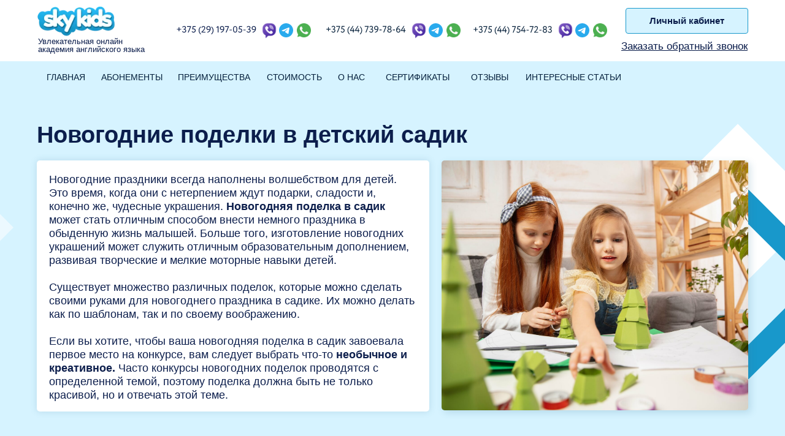

--- FILE ---
content_type: text/html; charset=UTF-8
request_url: https://sky-kids.online/new-year-crafts-for-kindergarten
body_size: 43452
content:
<!DOCTYPE html> <html> <head> <meta charset="utf-8" /> <meta http-equiv="Content-Type" content="text/html; charset=utf-8" /> <meta name="viewport" content="width=device-width, initial-scale=1.0" /> <meta name="yandex-verification" content="7063591e2969bf8b" /> <!--metatextblock--> <title>Новогодние поделки в детский садик своими руками на конкурс, новогодняя елка поделка в садик</title> <meta name="description" content="Новогодняя поделка в садик может стать отличным способом внести немного праздника в обыденную жизнь малышей. " /> <meta name="keywords" content="новогодняя поделка в садик, новогодняя поделка в садик своими руками, новогодние поделки в детский садик, новогодняя елка поделка в садик, новогодняя поделка в садик на конкурс" /> <meta property="og:url" content="https://sky-kids.online/new-year-crafts-for-kindergarten" /> <meta property="og:title" content="Новогодние поделки в детский садик своими руками на конкурс, новогодняя елка поделка в садик" /> <meta property="og:description" content="Новогодняя поделка в садик может стать отличным способом внести немного праздника в обыденную жизнь малышей. " /> <meta property="og:type" content="website" /> <meta property="og:image" content="https://thb.tildacdn.com/tild3634-3936-4737-b537-636664343162/-/resize/504x/children-write-a-let.jpg" /> <link rel="canonical" href="https://sky-kids.online/new-year-crafts-for-kindergarten"> <!--/metatextblock--> <meta name="format-detection" content="telephone=no" /> <meta http-equiv="x-dns-prefetch-control" content="on"> <link rel="dns-prefetch" href="https://ws.tildacdn.com"> <link rel="dns-prefetch" href="https://static.tildacdn.com"> <link rel="dns-prefetch" href="https://fonts.tildacdn.com"> <link rel="shortcut icon" href="https://static.tildacdn.com/tild3562-3032-4335-a265-303065333264/icon-park_phone-boot.ico" type="image/x-icon" /> <!-- Assets --> <script src="https://neo.tildacdn.com/js/tilda-fallback-1.0.min.js" async charset="utf-8"></script> <link rel="stylesheet" href="https://static.tildacdn.com/css/tilda-grid-3.0.min.css" type="text/css" media="all" onerror="this.loaderr='y';"/> <link rel="stylesheet" href="https://static.tildacdn.com/ws/project4131148/tilda-blocks-page41849351.min.css?t=1747811534" type="text/css" media="all" onerror="this.loaderr='y';" /> <link rel="stylesheet" href="https://static.tildacdn.com/css/tilda-animation-2.0.min.css" type="text/css" media="all" onerror="this.loaderr='y';" /> <link rel="stylesheet" href="https://static.tildacdn.com/css/tilda-popup-1.1.min.css" type="text/css" media="print" onload="this.media='all';" onerror="this.loaderr='y';" /> <noscript><link rel="stylesheet" href="https://static.tildacdn.com/css/tilda-popup-1.1.min.css" type="text/css" media="all" /></noscript> <link rel="stylesheet" href="https://static.tildacdn.com/css/tilda-forms-1.0.min.css" type="text/css" media="all" onerror="this.loaderr='y';" /> <link rel="stylesheet" href="https://static.tildacdn.com/css/tilda-menusub-1.0.min.css" type="text/css" media="print" onload="this.media='all';" onerror="this.loaderr='y';" /> <noscript><link rel="stylesheet" href="https://static.tildacdn.com/css/tilda-menusub-1.0.min.css" type="text/css" media="all" /></noscript> <link rel="stylesheet" href="https://static.tildacdn.com/css/tilda-slds-1.4.min.css" type="text/css" media="print" onload="this.media='all';" onerror="this.loaderr='y';" /> <noscript><link rel="stylesheet" href="https://static.tildacdn.com/css/tilda-slds-1.4.min.css" type="text/css" media="all" /></noscript> <link rel="stylesheet" href="https://static.tildacdn.com/css/tilda-zoom-2.0.min.css" type="text/css" media="print" onload="this.media='all';" onerror="this.loaderr='y';" /> <noscript><link rel="stylesheet" href="https://static.tildacdn.com/css/tilda-zoom-2.0.min.css" type="text/css" media="all" /></noscript> <link rel="stylesheet" href="https://fonts.googleapis.com/css2?family=Montserrat:wght@300;400;500;600;700;800;900&display=swap" type="text/css" /> <script type="text/javascript">TildaFonts=["167","168","169","170"];</script> <script type="text/javascript" src="https://static.tildacdn.com/js/tilda-fonts.min.js" charset="utf-8" onerror="this.loaderr='y';"></script> <script nomodule src="https://static.tildacdn.com/js/tilda-polyfill-1.0.min.js" charset="utf-8"></script> <script type="text/javascript">function t_onReady(func) {if(document.readyState!='loading') {func();} else {document.addEventListener('DOMContentLoaded',func);}}
function t_onFuncLoad(funcName,okFunc,time) {if(typeof window[funcName]==='function') {okFunc();} else {setTimeout(function() {t_onFuncLoad(funcName,okFunc,time);},(time||100));}}function t396_initialScale(t){t=document.getElementById("rec"+t);if(t){t=t.querySelector(".t396__artboard");if(t){var e,r=document.documentElement.clientWidth,a=[];if(i=t.getAttribute("data-artboard-screens"))for(var i=i.split(","),l=0;l<i.length;l++)a[l]=parseInt(i[l],10);else a=[320,480,640,960,1200];for(l=0;l<a.length;l++){var n=a[l];n<=r&&(e=n)}var o="edit"===window.allrecords.getAttribute("data-tilda-mode"),d="center"===t396_getFieldValue(t,"valign",e,a),c="grid"===t396_getFieldValue(t,"upscale",e,a),s=t396_getFieldValue(t,"height_vh",e,a),u=t396_getFieldValue(t,"height",e,a),g=!!window.opr&&!!window.opr.addons||!!window.opera||-1!==navigator.userAgent.indexOf(" OPR/");if(!o&&d&&!c&&!s&&u&&!g){for(var _=parseFloat((r/e).toFixed(3)),f=[t,t.querySelector(".t396__carrier"),t.querySelector(".t396__filter")],l=0;l<f.length;l++)f[l].style.height=Math.floor(parseInt(u,10)*_)+"px";t396_scaleInitial__getElementsToScale(t).forEach(function(t){t.style.zoom=_})}}}}function t396_scaleInitial__getElementsToScale(t){return t?Array.prototype.slice.call(t.children).filter(function(t){return t&&(t.classList.contains("t396__elem")||t.classList.contains("t396__group"))}):[]}function t396_getFieldValue(t,e,r,a){var i=a[a.length-1],l=r===i?t.getAttribute("data-artboard-"+e):t.getAttribute("data-artboard-"+e+"-res-"+r);if(!l)for(var n=0;n<a.length;n++){var o=a[n];if(!(o<=r)&&(l=o===i?t.getAttribute("data-artboard-"+e):t.getAttribute("data-artboard-"+e+"-res-"+o)))break}return l}</script> <script src="https://static.tildacdn.com/js/jquery-1.10.2.min.js" charset="utf-8" onerror="this.loaderr='y';"></script> <script src="https://static.tildacdn.com/js/tilda-scripts-3.0.min.js" charset="utf-8" defer onerror="this.loaderr='y';"></script> <script src="https://static.tildacdn.com/ws/project4131148/tilda-blocks-page41849351.min.js?t=1747811534" charset="utf-8" async onerror="this.loaderr='y';"></script> <script src="https://static.tildacdn.com/js/tilda-lazyload-1.0.min.js" charset="utf-8" async onerror="this.loaderr='y';"></script> <script src="https://static.tildacdn.com/js/tilda-animation-2.0.min.js" charset="utf-8" async onerror="this.loaderr='y';"></script> <script src="https://static.tildacdn.com/js/tilda-popup-1.0.min.js" charset="utf-8" async onerror="this.loaderr='y';"></script> <script src="https://static.tildacdn.com/js/tilda-forms-1.0.min.js" charset="utf-8" async onerror="this.loaderr='y';"></script> <script src="https://static.tildacdn.com/js/tilda-menusub-1.0.min.js" charset="utf-8" async onerror="this.loaderr='y';"></script> <script src="https://static.tildacdn.com/js/tilda-menu-1.0.min.js" charset="utf-8" async onerror="this.loaderr='y';"></script> <script src="https://static.tildacdn.com/js/tilda-submenublocks-1.0.min.js" charset="utf-8" async onerror="this.loaderr='y';"></script> <script src="https://static.tildacdn.com/js/tilda-zero-1.1.min.js" charset="utf-8" async onerror="this.loaderr='y';"></script> <script src="https://static.tildacdn.com/js/tilda-slds-1.4.min.js" charset="utf-8" async onerror="this.loaderr='y';"></script> <script src="https://static.tildacdn.com/js/hammer.min.js" charset="utf-8" async onerror="this.loaderr='y';"></script> <script src="https://static.tildacdn.com/js/tilda-zero-forms-1.0.min.js" charset="utf-8" async onerror="this.loaderr='y';"></script> <script src="https://static.tildacdn.com/js/tilda-animation-ext-1.0.min.js" charset="utf-8" async onerror="this.loaderr='y';"></script> <script src="https://static.tildacdn.com/js/tilda-animation-sbs-1.0.min.js" charset="utf-8" async onerror="this.loaderr='y';"></script> <script src="https://static.tildacdn.com/js/tilda-zoom-2.0.min.js" charset="utf-8" async onerror="this.loaderr='y';"></script> <script src="https://static.tildacdn.com/js/tilda-zero-scale-1.0.min.js" charset="utf-8" async onerror="this.loaderr='y';"></script> <script src="https://static.tildacdn.com/js/tilda-skiplink-1.0.min.js" charset="utf-8" async onerror="this.loaderr='y';"></script> <script src="https://static.tildacdn.com/js/tilda-events-1.0.min.js" charset="utf-8" async onerror="this.loaderr='y';"></script> <!-- nominify begin --><!-- Google tag (gtag.js) --> <script async src="https://www.googletagmanager.com/gtag/js?id=G-RE7GH02F5N"></sc ript> <script>
 window.dataLayer = window.dataLayer || [];
 function gtag(){dataLayer.push(arguments);}
 gtag('js', new Date());

 gtag('config', 'G-RE7GH02F5N');
</script> <meta name="yandex-verification" content="114e32452657f6e9" /> <meta name="google-site-verification" content="uFCxlkXgiKKFycM4fIgS2S8XDvUveqH5OkMJHPuk7B4" /><!-- nominify end --><script type="text/javascript">window.dataLayer=window.dataLayer||[];</script> <!-- Google Tag Manager --> <script type="text/javascript">(function(w,d,s,l,i){w[l]=w[l]||[];w[l].push({'gtm.start':new Date().getTime(),event:'gtm.js'});var f=d.getElementsByTagName(s)[0],j=d.createElement(s),dl=l!='dataLayer'?'&l='+l:'';j.async=true;j.src='https://www.googletagmanager.com/gtm.js?id='+i+dl;f.parentNode.insertBefore(j,f);})(window,document,'script','dataLayer','GTM-NLDB3756');</script> <!-- End Google Tag Manager --> <script type="text/javascript">(function() {if((/bot|google|yandex|baidu|bing|msn|duckduckbot|teoma|slurp|crawler|spider|robot|crawling|facebook/i.test(navigator.userAgent))===false&&typeof(sessionStorage)!='undefined'&&sessionStorage.getItem('visited')!=='y'&&document.visibilityState){var style=document.createElement('style');style.type='text/css';style.innerHTML='@media screen and (min-width: 980px) {.t-records {opacity: 0;}.t-records_animated {-webkit-transition: opacity ease-in-out .2s;-moz-transition: opacity ease-in-out .2s;-o-transition: opacity ease-in-out .2s;transition: opacity ease-in-out .2s;}.t-records.t-records_visible {opacity: 1;}}';document.getElementsByTagName('head')[0].appendChild(style);function t_setvisRecs(){var alr=document.querySelectorAll('.t-records');Array.prototype.forEach.call(alr,function(el) {el.classList.add("t-records_animated");});setTimeout(function() {Array.prototype.forEach.call(alr,function(el) {el.classList.add("t-records_visible");});sessionStorage.setItem("visited","y");},400);}
document.addEventListener('DOMContentLoaded',t_setvisRecs);}})();</script></head> <body class="t-body" style="margin:0;"> <!--allrecords--> <div id="allrecords" class="t-records" data-hook="blocks-collection-content-node" data-tilda-project-id="4131148" data-tilda-page-id="41849351" data-tilda-page-alias="new-year-crafts-for-kindergarten" data-tilda-formskey="b4d08afe1649b2d1931d75eb5805c88c" data-tilda-lazy="yes" data-tilda-root-zone="com" data-tilda-project-headcode="yes"> <div id="rec676433955" class="r t-rec" style=" " data-animationappear="off" data-record-type="702"> <!-- T702 --> <div class="t702"> <div
class="t-popup" data-tooltip-hook="#popup:myformzakaz"
role="dialog"
aria-modal="true"
tabindex="-1"
aria-label="Заказать обратный звонок"> <div class="t-popup__close t-popup__block-close"> <button
type="button"
class="t-popup__close-wrapper t-popup__block-close-button"
aria-label="Закрыть диалоговое окно"> <svg role="presentation" class="t-popup__close-icon" width="23px" height="23px" viewBox="0 0 23 23" version="1.1" xmlns="http://www.w3.org/2000/svg" xmlns:xlink="http://www.w3.org/1999/xlink"> <g stroke="none" stroke-width="1" fill="#fff" fill-rule="evenodd"> <rect transform="translate(11.313708, 11.313708) rotate(-45.000000) translate(-11.313708, -11.313708) " x="10.3137085" y="-3.6862915" width="2" height="30"></rect> <rect transform="translate(11.313708, 11.313708) rotate(-315.000000) translate(-11.313708, -11.313708) " x="10.3137085" y="-3.6862915" width="2" height="30"></rect> </g> </svg> </button> </div> <style>@media screen and (max-width:560px){#rec676433955 .t-popup__close-icon g{fill:#ffffff !important;}}</style> <div class="t-popup__container t-width t-width_6"> <div class="t702__wrapper"> <div class="t702__text-wrapper t-align_left"> <div class="t702__title t-title t-title_xxs" id="popuptitle_676433955">Заказать обратный звонок</div> </div> <form
id="form676433955" name='form676433955' role="form" action='' method='POST' data-formactiontype="2" data-inputbox=".t-input-group" 
class="t-form js-form-proccess t-form_inputs-total_1 " data-success-callback="t702_onSuccess"> <input type="hidden" name="formservices[]" value="186724e91bbfcde8e2838877f73ccc05" class="js-formaction-services"> <input type="hidden" name="formservices[]" value="31d782ba5486ddb26811a7a48b90319f" class="js-formaction-services"> <input type="hidden" name="formservices[]" value="be03ad558974a8a59f83ccdb00d5fa73" class="js-formaction-services"> <!-- @classes t-title t-text t-btn --> <div class="js-successbox t-form__successbox t-text t-text_md"
aria-live="polite"
style="display:none;"></div> <div class="t-form__inputsbox t-form__inputsbox_vertical-form t-form__inputsbox_inrow"> <div
class=" t-input-group t-input-group_ph " data-input-lid="1495810354468" data-field-async="true" data-field-type="ph" data-field-name="phone"> <label
for='input_1495810354468'
class="t-input-title t-descr t-descr_md"
id="field-title_1495810354468" data-redactor-toolbar="no"
field="li_title__1495810354468"
style="color:;">Введите свой номер телефона</label> <div class="t-input-block " style="border-radius:5px;"> <input
type="tel"
autocomplete="tel"
name="phone"
id="input_1495810354468" data-phonemask-init="no" data-phonemask-id="676433955" data-phonemask-lid="1495810354468"
class="t-input js-phonemask-input js-tilda-rule"
value=""
placeholder="+1(999)999-9999" data-tilda-req="1" aria-required="true" aria-describedby="error_1495810354468"
style="color:#000000;border:1px solid #c9c9c9;border-radius:5px;"> <script type="text/javascript">t_onReady(function() {t_onFuncLoad('t_loadJsFile',function() {t_loadJsFile('https://static.tildacdn.com/js/tilda-phone-mask-1.1.min.js',function() {t_onFuncLoad('t_form_phonemask_load',function() {var phoneMasks=document.querySelectorAll('#rec676433955 [data-phonemask-lid="1495810354468"]');t_form_phonemask_load(phoneMasks);});})})});</script> </div> <div class="t-input-error" aria-live="polite" id="error_1495810354468"></div> </div> <div class="t-form__errorbox-middle"> <!--noindex--> <div
class="js-errorbox-all t-form__errorbox-wrapper"
style="display:none;" data-nosnippet
tabindex="-1"
aria-label="Ошибки при заполнении формы"> <ul
role="list"
class="t-form__errorbox-text t-text t-text_md"> <li class="t-form__errorbox-item js-rule-error js-rule-error-all"></li> <li class="t-form__errorbox-item js-rule-error js-rule-error-req"></li> <li class="t-form__errorbox-item js-rule-error js-rule-error-email"></li> <li class="t-form__errorbox-item js-rule-error js-rule-error-name"></li> <li class="t-form__errorbox-item js-rule-error js-rule-error-phone"></li> <li class="t-form__errorbox-item js-rule-error js-rule-error-minlength"></li> <li class="t-form__errorbox-item js-rule-error js-rule-error-string"></li> </ul> </div> <!--/noindex--> </div> <div class="t-form__submit"> <button
type="submit"
class="t-submit"
style="color:#ffffff;background-color:#fd3513;font-family:Circe;" data-field="buttontitle" data-buttonfieldset="button">
Заказать </button> </div> </div> <div class="t-form__errorbox-bottom"> <!--noindex--> <div
class="js-errorbox-all t-form__errorbox-wrapper"
style="display:none;" data-nosnippet
tabindex="-1"
aria-label="Ошибки при заполнении формы"> <ul
role="list"
class="t-form__errorbox-text t-text t-text_md"> <li class="t-form__errorbox-item js-rule-error js-rule-error-all"></li> <li class="t-form__errorbox-item js-rule-error js-rule-error-req"></li> <li class="t-form__errorbox-item js-rule-error js-rule-error-email"></li> <li class="t-form__errorbox-item js-rule-error js-rule-error-name"></li> <li class="t-form__errorbox-item js-rule-error js-rule-error-phone"></li> <li class="t-form__errorbox-item js-rule-error js-rule-error-minlength"></li> <li class="t-form__errorbox-item js-rule-error js-rule-error-string"></li> </ul> </div> <!--/noindex--> </div> </form> <style>#rec676433955 input::-webkit-input-placeholder {color:#000000;opacity:0.5;}#rec676433955 input::-moz-placeholder{color:#000000;opacity:0.5;}#rec676433955 input:-moz-placeholder {color:#000000;opacity:0.5;}#rec676433955 input:-ms-input-placeholder{color:#000000;opacity:0.5;}#rec676433955 textarea::-webkit-input-placeholder {color:#000000;opacity:0.5;}#rec676433955 textarea::-moz-placeholder{color:#000000;opacity:0.5;}#rec676433955 textarea:-moz-placeholder {color:#000000;opacity:0.5;}#rec676433955 textarea:-ms-input-placeholder{color:#000000;opacity:0.5;}</style> </div> </div> </div> </div> <script>t_onReady(function() {t_onFuncLoad('t702_initPopup',function() {t702_initPopup('676433955');});});</script> <style> #rec676433955 .t702__descr{font-family:'Circe';}</style> </div> <div id="rec725930404" class="r t-rec t-rec_pt_0 t-rec_pb_0 t-screenmax-480px" style="padding-top:0px;padding-bottom:0px; " data-record-type="450" data-screen-max="480px"> <div class="t450__menu__content "
style="top:15px; " data-menu="yes" data-appearoffset="" data-hideoffset=""> <div class="t450__burger_container t450__small "> <div class="t450__burger_bg "
style="background-color:#1898cb; opacity:0.50;"> </div> <button type="button"
class="t-menuburger t-menuburger_second t-menuburger__small"
aria-label="Навигационное меню"
aria-expanded="false"> <span style="background-color:#ffffff;"></span> <span style="background-color:#ffffff;"></span> <span style="background-color:#ffffff;"></span> <span style="background-color:#ffffff;"></span> </button> <script>function t_menuburger_init(recid) {var rec=document.querySelector('#rec' + recid);if(!rec) return;var burger=rec.querySelector('.t-menuburger');if(!burger) return;var isSecondStyle=burger.classList.contains('t-menuburger_second');if(isSecondStyle&&!window.isMobile&&!('ontouchend' in document)) {burger.addEventListener('mouseenter',function() {if(burger.classList.contains('t-menuburger-opened')) return;burger.classList.remove('t-menuburger-unhovered');burger.classList.add('t-menuburger-hovered');});burger.addEventListener('mouseleave',function() {if(burger.classList.contains('t-menuburger-opened')) return;burger.classList.remove('t-menuburger-hovered');burger.classList.add('t-menuburger-unhovered');setTimeout(function() {burger.classList.remove('t-menuburger-unhovered');},300);});}
burger.addEventListener('click',function() {if(!burger.closest('.tmenu-mobile')&&!burger.closest('.t450__burger_container')&&!burger.closest('.t466__container')&&!burger.closest('.t204__burger')&&!burger.closest('.t199__js__menu-toggler')) {burger.classList.toggle('t-menuburger-opened');burger.classList.remove('t-menuburger-unhovered');}});var menu=rec.querySelector('[data-menu="yes"]');if(!menu) return;var menuLinks=menu.querySelectorAll('.t-menu__link-item');var submenuClassList=['t978__menu-link_hook','t978__tm-link','t966__tm-link','t794__tm-link','t-menusub__target-link'];Array.prototype.forEach.call(menuLinks,function(link) {link.addEventListener('click',function() {var isSubmenuHook=submenuClassList.some(function(submenuClass) {return link.classList.contains(submenuClass);});if(isSubmenuHook) return;burger.classList.remove('t-menuburger-opened');});});menu.addEventListener('clickedAnchorInTooltipMenu',function() {burger.classList.remove('t-menuburger-opened');});}
t_onReady(function() {t_onFuncLoad('t_menuburger_init',function(){t_menuburger_init('725930404');});});</script> <style>.t-menuburger{position:relative;flex-shrink:0;width:28px;height:20px;padding:0;border:none;background-color:transparent;outline:none;-webkit-transform:rotate(0deg);transform:rotate(0deg);transition:transform .5s ease-in-out;cursor:pointer;z-index:999;}.t-menuburger span{display:block;position:absolute;width:100%;opacity:1;left:0;-webkit-transform:rotate(0deg);transform:rotate(0deg);transition:.25s ease-in-out;height:3px;background-color:#000;}.t-menuburger span:nth-child(1){top:0px;}.t-menuburger span:nth-child(2),.t-menuburger span:nth-child(3){top:8px;}.t-menuburger span:nth-child(4){top:16px;}.t-menuburger__big{width:42px;height:32px;}.t-menuburger__big span{height:5px;}.t-menuburger__big span:nth-child(2),.t-menuburger__big span:nth-child(3){top:13px;}.t-menuburger__big span:nth-child(4){top:26px;}.t-menuburger__small{width:22px;height:14px;}.t-menuburger__small span{height:2px;}.t-menuburger__small span:nth-child(2),.t-menuburger__small span:nth-child(3){top:6px;}.t-menuburger__small span:nth-child(4){top:12px;}.t-menuburger-opened span:nth-child(1){top:8px;width:0%;left:50%;}.t-menuburger-opened span:nth-child(2){-webkit-transform:rotate(45deg);transform:rotate(45deg);}.t-menuburger-opened span:nth-child(3){-webkit-transform:rotate(-45deg);transform:rotate(-45deg);}.t-menuburger-opened span:nth-child(4){top:8px;width:0%;left:50%;}.t-menuburger-opened.t-menuburger__big span:nth-child(1){top:6px;}.t-menuburger-opened.t-menuburger__big span:nth-child(4){top:18px;}.t-menuburger-opened.t-menuburger__small span:nth-child(1),.t-menuburger-opened.t-menuburger__small span:nth-child(4){top:6px;}@media (hover),(min-width:0\0){.t-menuburger_first:hover span:nth-child(1){transform:translateY(1px);}.t-menuburger_first:hover span:nth-child(4){transform:translateY(-1px);}.t-menuburger_first.t-menuburger__big:hover span:nth-child(1){transform:translateY(3px);}.t-menuburger_first.t-menuburger__big:hover span:nth-child(4){transform:translateY(-3px);}}.t-menuburger_second span:nth-child(2),.t-menuburger_second span:nth-child(3){width:80%;left:20%;right:0;}@media (hover),(min-width:0\0){.t-menuburger_second.t-menuburger-hovered span:nth-child(2),.t-menuburger_second.t-menuburger-hovered span:nth-child(3){animation:t-menuburger-anim 0.3s ease-out normal forwards;}.t-menuburger_second.t-menuburger-unhovered span:nth-child(2),.t-menuburger_second.t-menuburger-unhovered span:nth-child(3){animation:t-menuburger-anim2 0.3s ease-out normal forwards;}}.t-menuburger_second.t-menuburger-opened span:nth-child(2),.t-menuburger_second.t-menuburger-opened span:nth-child(3){left:0;right:0;width:100%!important;}.t-menuburger_third span:nth-child(4){width:70%;left:unset;right:0;}@media (hover),(min-width:0\0){.t-menuburger_third:not(.t-menuburger-opened):hover span:nth-child(4){width:100%;}}.t-menuburger_third.t-menuburger-opened span:nth-child(4){width:0!important;right:50%;}.t-menuburger_fourth{height:12px;}.t-menuburger_fourth.t-menuburger__small{height:8px;}.t-menuburger_fourth.t-menuburger__big{height:18px;}.t-menuburger_fourth span:nth-child(2),.t-menuburger_fourth span:nth-child(3){top:4px;opacity:0;}.t-menuburger_fourth span:nth-child(4){top:8px;}.t-menuburger_fourth.t-menuburger__small span:nth-child(2),.t-menuburger_fourth.t-menuburger__small span:nth-child(3){top:3px;}.t-menuburger_fourth.t-menuburger__small span:nth-child(4){top:6px;}.t-menuburger_fourth.t-menuburger__small span:nth-child(2),.t-menuburger_fourth.t-menuburger__small span:nth-child(3){top:3px;}.t-menuburger_fourth.t-menuburger__small span:nth-child(4){top:6px;}.t-menuburger_fourth.t-menuburger__big span:nth-child(2),.t-menuburger_fourth.t-menuburger__big span:nth-child(3){top:6px;}.t-menuburger_fourth.t-menuburger__big span:nth-child(4){top:12px;}@media (hover),(min-width:0\0){.t-menuburger_fourth:not(.t-menuburger-opened):hover span:nth-child(1){transform:translateY(1px);}.t-menuburger_fourth:not(.t-menuburger-opened):hover span:nth-child(4){transform:translateY(-1px);}.t-menuburger_fourth.t-menuburger__big:not(.t-menuburger-opened):hover span:nth-child(1){transform:translateY(3px);}.t-menuburger_fourth.t-menuburger__big:not(.t-menuburger-opened):hover span:nth-child(4){transform:translateY(-3px);}}.t-menuburger_fourth.t-menuburger-opened span:nth-child(1),.t-menuburger_fourth.t-menuburger-opened span:nth-child(4){top:4px;}.t-menuburger_fourth.t-menuburger-opened span:nth-child(2),.t-menuburger_fourth.t-menuburger-opened span:nth-child(3){opacity:1;}@keyframes t-menuburger-anim{0%{width:80%;left:20%;right:0;}50%{width:100%;left:0;right:0;}100%{width:80%;left:0;right:20%;}}@keyframes t-menuburger-anim2{0%{width:80%;left:0;}50%{width:100%;right:0;left:0;}100%{width:80%;left:20%;right:0;}}</style> </div> </div> <!-- t450 --> <div id="nav725930404marker"></div> <div class="t450__overlay"> <div class="t450__overlay_bg"
style="background-color:#000000; opacity:0.50;"> </div> </div> <div id="nav725930404" class="t450 " data-tooltip-hook="#menuopen"
style="max-width: 450px;background-color: #004766;"> <button type="button"
class="t450__close-button t450__close t450_opened "
style="background-color: #004766;"
aria-label="Закрыть меню"> <div class="t450__close_icon"> <span style="background-color:#ffffff;"></span> <span style="background-color:#ffffff;"></span> <span style="background-color:#ffffff;"></span> <span style="background-color:#ffffff;"></span> </div> </button> <div class="t450__container t-align_left"> <div class="t450__top"> <nav class="t450__menu"> <ul role="list" class="t450__list t-menu__list"> <li class="t450__list_item"> <a class="t-menu__link-item "
href="/#rec641337092" data-menu-submenu-hook="" data-menu-item-number="1">
Главная
</a> </li> <li class="t450__list_item"> <a class="t-menu__link-item "
href="/#rec695829065" data-menu-submenu-hook="" data-menu-item-number="2">
Абонементы
</a> </li> <li class="t450__list_item"> <a class="t-menu__link-item "
href="/#rec641337096" data-menu-submenu-hook="" data-menu-item-number="3">
Преимущества
</a> </li> <li class="t450__list_item"> <a class="t-menu__link-item "
href="/#rec641337113" data-menu-submenu-hook="" data-menu-item-number="4">
Стоимость
</a> </li> <li class="t450__list_item"> <a class="t-menu__link-item "
href="/#rec641337120" data-menu-submenu-hook="" data-menu-item-number="5">
О нас
</a> </li> <li class="t450__list_item"> <a class="t-menu__link-item "
href="/#rec696374027" data-menu-submenu-hook="" data-menu-item-number="6">
Сертификаты
</a> </li> <li class="t450__list_item"> <a class="t-menu__link-item "
href="/#rec641337144" data-menu-submenu-hook="" data-menu-item-number="7">
Отзывы
</a> </li> <li class="t450__list_item"> <a class="t-menu__link-item "
href="#submenu:details" data-menu-submenu-hook="" data-menu-item-number="8">
Интересные статьи
</a> </li> </ul> </nav> </div> <div class="t450__rightside"> <div class="t450__rightcontainer"> <div class="t450__right_descr t-descr t-descr_xs" field="descr"><a href="tel:+375291970539" style="color: rgb(255, 255, 255);">+375 (29) 197-05-39</a><br /><a href="tel:+375447397864" style="color: rgb(255, 255, 255);">+375 (44) 73-978-64</a><br /><a href="tel:+375447547283" style="color: rgb(255, 255, 255);">+375 (44) 754-72-83</a></div> <div class="t450__right_social_links"> <div class="t-sociallinks"> <ul role="list" class="t-sociallinks__wrapper" aria-label="Соц. сети"> <!-- new soclinks --><li class="t-sociallinks__item t-sociallinks__item_viber"><a href="viber://add?number=375291970539" target="_blank" rel="nofollow" aria-label="viber" style="width: 30px; height: 30px;"><svg class="t-sociallinks__svg" role="presentation" width=30px height=30px viewBox="0 0 100 100" fill="none"
xmlns="http://www.w3.org/2000/svg"> <path fill-rule="evenodd" clip-rule="evenodd"
d="M50 100c27.614 0 50-22.386 50-50S77.614 0 50 0 0 22.386 0 50s22.386 50 50 50Zm19.546-71.18c-1.304-1.184-6.932-4.72-18.674-4.772 0 0-13.905-.913-20.655 5.2-3.757 3.71-5.022 9.226-5.161 15.957l-.016.691c-.156 6.885-.433 19.013 11.47 22.32l-.053 10.386c0 .587.093.988.428 1.071.241.059.602-.066.91-.372 1.968-1.978 8.271-9.582 8.271-9.582 8.457.553 15.186-1.117 15.91-1.354.17-.054.415-.111.72-.183 2.752-.641 10.37-2.417 11.776-13.773 1.613-13.003-.594-21.88-4.926-25.589ZM48.664 31.51a.908.908 0 0 1 .914-.901c4.585.032 8.468 1.56 11.584 4.597 3.146 3.067 4.696 7.24 4.736 12.404a.908.908 0 1 1-1.815.013c-.037-4.79-1.461-8.458-4.188-11.117-2.757-2.688-6.18-4.053-10.33-4.082a.908.908 0 0 1-.9-.914Zm2.374 2.932a1.15 1.15 0 1 0-.168 2.294c2.918.213 5.067 1.184 6.597 2.854 1.541 1.684 2.304 3.784 2.248 6.389a1.15 1.15 0 0 0 2.3.05c.067-3.133-.87-5.826-2.851-7.992-2.01-2.193-4.758-3.349-8.126-3.595Zm1.156 4.454a.908.908 0 1 0-.095 1.812c1.335.07 2.223.458 2.8 1.054.58.6.964 1.535 1.033 2.936a.908.908 0 0 0 1.813-.09c-.083-1.677-.558-3.09-1.542-4.108-.987-1.021-2.368-1.519-4.009-1.604Zm1.805 15.633c-.594.732-1.698.64-1.698.64-8.066-2.06-10.224-10.23-10.224-10.23s-.097-1.104.638-1.698l1.458-1.158c.722-.557 1.183-1.908.448-3.228a34.125 34.125 0 0 0-1.839-2.881c-.641-.877-2.136-2.671-2.142-2.677-.72-.85-1.78-1.048-2.898-.466a.045.045 0 0 0-.012.003l-.011.003a12.062 12.062 0 0 0-2.986 2.432c-.69.833-1.085 1.65-1.185 2.45a1.57 1.57 0 0 0-.022.357c-.003.354.05.706.16 1.042l.038.026c.348 1.236 1.22 3.296 3.114 6.731a40.117 40.117 0 0 0 3.735 5.654c.703.89 1.456 1.74 2.256 2.543l.029.03.057.056.085.086.086.085.086.086a29.64 29.64 0 0 0 2.543 2.255 40.072 40.072 0 0 0 5.655 3.736c3.433 1.894 5.495 2.766 6.73 3.114l.026.038c.336.11.688.164 1.041.16.12.006.24-.001.358-.022.802-.095 1.618-.49 2.448-1.184a.032.032 0 0 0 .007-.004.101.101 0 0 0 .003-.004l.012-.008a12.09 12.09 0 0 0 2.41-2.97l.003-.01a.054.054 0 0 0 .002-.013c.583-1.117.385-2.177-.47-2.899l-.189-.154c-.484-.4-1.783-1.47-2.487-1.988a34.12 34.12 0 0 0-2.879-1.838c-1.32-.736-2.669-.275-3.228.448L54 54.528Z"
fill="#ffffff" /> </svg></a></li>&nbsp;<li class="t-sociallinks__item t-sociallinks__item_telegram"><a href="https://t.me/+375291970539" target="_blank" rel="nofollow" aria-label="telegram" style="width: 30px; height: 30px;"><svg class="t-sociallinks__svg" role="presentation" width=30px height=30px viewBox="0 0 100 100" fill="none"
xmlns="http://www.w3.org/2000/svg"> <path fill-rule="evenodd" clip-rule="evenodd"
d="M50 100c27.614 0 50-22.386 50-50S77.614 0 50 0 0 22.386 0 50s22.386 50 50 50Zm21.977-68.056c.386-4.38-4.24-2.576-4.24-2.576-3.415 1.414-6.937 2.85-10.497 4.302-11.04 4.503-22.444 9.155-32.159 13.734-5.268 1.932-2.184 3.864-2.184 3.864l8.351 2.577c3.855 1.16 5.91-.129 5.91-.129l17.988-12.238c6.424-4.38 4.882-.773 3.34.773l-13.49 12.882c-2.056 1.804-1.028 3.35-.129 4.123 2.55 2.249 8.82 6.364 11.557 8.16.712.467 1.185.778 1.292.858.642.515 4.111 2.834 6.424 2.319 2.313-.516 2.57-3.479 2.57-3.479l3.083-20.226c.462-3.511.993-6.886 1.417-9.582.4-2.546.705-4.485.767-5.362Z"
fill="#ffffff" /> </svg></a></li>&nbsp;<li class="t-sociallinks__item t-sociallinks__item_whatsapp"><a href="https://api.whatsapp.com/send?phone=375291970539" target="_blank" rel="nofollow" aria-label="whatsapp" style="width: 30px; height: 30px;"><svg class="t-sociallinks__svg" role="presentation" width=30px height=30px viewBox="0 0 100 100" fill="none"
xmlns="http://www.w3.org/2000/svg"> <path fill-rule="evenodd" clip-rule="evenodd"
d="M50 100C77.6142 100 100 77.6142 100 50C100 22.3858 77.6142 0 50 0C22.3858 0 0 22.3858 0 50C0 77.6142 22.3858 100 50 100ZM69.7626 28.9928C64.6172 23.841 57.7739 21.0027 50.4832 21C35.4616 21 23.2346 33.2252 23.2292 48.2522C23.2274 53.0557 24.4823 57.7446 26.8668 61.8769L23 76L37.4477 72.2105C41.4282 74.3822 45.9107 75.5262 50.4714 75.528H50.4823C65.5029 75.528 77.7299 63.301 77.7363 48.2749C77.7408 40.9915 74.9089 34.1446 69.7626 28.9928ZM62.9086 53.9588C62.2274 53.6178 58.8799 51.9708 58.2551 51.7435C57.6313 51.5161 57.1766 51.4024 56.7228 52.0845C56.269 52.7666 54.964 54.2998 54.5666 54.7545C54.1692 55.2092 53.7718 55.2656 53.0915 54.9246C52.9802 54.8688 52.8283 54.803 52.6409 54.7217C51.6819 54.3057 49.7905 53.4855 47.6151 51.5443C45.5907 49.7382 44.2239 47.5084 43.8265 46.8272C43.4291 46.1452 43.7837 45.7769 44.1248 45.4376C44.3292 45.2338 44.564 44.9478 44.7987 44.662C44.9157 44.5194 45.0328 44.3768 45.146 44.2445C45.4345 43.9075 45.56 43.6516 45.7302 43.3049C45.7607 43.2427 45.7926 43.1776 45.8272 43.1087C46.0545 42.654 45.9409 42.2565 45.7708 41.9155C45.6572 41.6877 45.0118 40.1167 44.4265 38.6923C44.1355 37.984 43.8594 37.3119 43.671 36.8592C43.1828 35.687 42.6883 35.69 42.2913 35.6924C42.2386 35.6928 42.1876 35.6931 42.1386 35.6906C41.7421 35.6706 41.2874 35.667 40.8336 35.667C40.3798 35.667 39.6423 35.837 39.0175 36.5191C38.9773 36.5631 38.9323 36.6111 38.8834 36.6633C38.1738 37.4209 36.634 39.0648 36.634 42.2002C36.634 45.544 39.062 48.7748 39.4124 49.2411L39.415 49.2444C39.4371 49.274 39.4767 49.3309 39.5333 49.4121C40.3462 50.5782 44.6615 56.7691 51.0481 59.5271C52.6732 60.2291 53.9409 60.6475 54.9303 60.9612C56.5618 61.4796 58.046 61.4068 59.22 61.2313C60.5286 61.0358 63.2487 59.5844 63.8161 57.9938C64.3836 56.4033 64.3836 55.0392 64.2136 54.7554C64.0764 54.5258 63.7545 54.3701 63.2776 54.1395C63.1633 54.0843 63.0401 54.0247 62.9086 53.9588Z"
fill="#ffffff" /> </svg></a></li><!-- /new soclinks --> </ul> </div> </div> <div class="t450__right_buttons"> <div class="t450__right_buttons_wrap"> <div class="t450__right_buttons_but "> <a href="https://skykids.s20.online/" target=""
class="t-btn t-btn_sm " data-buttonfieldset="button"
style="color:#ffffff;border:1px solid #ffffff;border-radius:5px; -moz-border-radius:5px; -webkit-border-radius:5px;font-family:Circe;"> <table role="presentation" style="width:100%; height:100%;"> <tr> <td>Личный кабинет</td> </tr> </table> </a> </div> </div> </div> </div> </div> </div> </div> <script>t_onReady(function() {var rec=document.querySelector('#rec725930404');if(!rec) return;rec.setAttribute('data-animationappear','off');rec.style.opacity=1;t_onFuncLoad('t450_initMenu',function() {t450_initMenu('725930404');});});</script> <style>#rec725930404 .t-menu__link-item{position:relative;}#rec725930404 .t-menu__link-item.t-active::after{content:'';position:absolute;left:0;-webkit-transition:all 0.3s ease;transition:all 0.3s ease;opacity:1;width:100%;height:100%;bottom:-0px;border-bottom:0px solid #fafdff;-webkit-box-shadow:inset 0px -1px 0px 0px #fafdff;-moz-box-shadow:inset 0px -1px 0px 0px #fafdff;box-shadow:inset 0px -1px 0px 0px #fafdff;}@supports (overflow:-webkit-marquee) and (justify-content:inherit){#rec725930404 .t-menu__link-item,#rec725930404 .t-menu__link-item.t-active{opacity:1 !important;}}</style> <style> #rec725930404 a.t-menusub__link-item{font-family:'Circe';}</style> <style> #rec725930404 a.t-menu__link-item{font-size:18px;color:#ffffff;font-family:'Circe';}</style> </div> <div id="rec786671793" class="r t-rec t-rec_pt_0 t-rec_pb_0 t-screenmin-480px t-screenmax-980px" style="padding-top:0px;padding-bottom:0px; " data-record-type="450" data-screen-min="480px" data-screen-max="980px"> <div class="t450__menu__content "
style="top:15px; " data-menu="yes" data-appearoffset="" data-hideoffset=""> <div class="t450__burger_container t450__small "> <div class="t450__burger_bg "
style="background-color:#1898cb; opacity:0.50;"> </div> <button type="button"
class="t-menuburger t-menuburger_second t-menuburger__small"
aria-label="Навигационное меню"
aria-expanded="false"> <span style="background-color:#ffffff;"></span> <span style="background-color:#ffffff;"></span> <span style="background-color:#ffffff;"></span> <span style="background-color:#ffffff;"></span> </button> <script>function t_menuburger_init(recid) {var rec=document.querySelector('#rec' + recid);if(!rec) return;var burger=rec.querySelector('.t-menuburger');if(!burger) return;var isSecondStyle=burger.classList.contains('t-menuburger_second');if(isSecondStyle&&!window.isMobile&&!('ontouchend' in document)) {burger.addEventListener('mouseenter',function() {if(burger.classList.contains('t-menuburger-opened')) return;burger.classList.remove('t-menuburger-unhovered');burger.classList.add('t-menuburger-hovered');});burger.addEventListener('mouseleave',function() {if(burger.classList.contains('t-menuburger-opened')) return;burger.classList.remove('t-menuburger-hovered');burger.classList.add('t-menuburger-unhovered');setTimeout(function() {burger.classList.remove('t-menuburger-unhovered');},300);});}
burger.addEventListener('click',function() {if(!burger.closest('.tmenu-mobile')&&!burger.closest('.t450__burger_container')&&!burger.closest('.t466__container')&&!burger.closest('.t204__burger')&&!burger.closest('.t199__js__menu-toggler')) {burger.classList.toggle('t-menuburger-opened');burger.classList.remove('t-menuburger-unhovered');}});var menu=rec.querySelector('[data-menu="yes"]');if(!menu) return;var menuLinks=menu.querySelectorAll('.t-menu__link-item');var submenuClassList=['t978__menu-link_hook','t978__tm-link','t966__tm-link','t794__tm-link','t-menusub__target-link'];Array.prototype.forEach.call(menuLinks,function(link) {link.addEventListener('click',function() {var isSubmenuHook=submenuClassList.some(function(submenuClass) {return link.classList.contains(submenuClass);});if(isSubmenuHook) return;burger.classList.remove('t-menuburger-opened');});});menu.addEventListener('clickedAnchorInTooltipMenu',function() {burger.classList.remove('t-menuburger-opened');});}
t_onReady(function() {t_onFuncLoad('t_menuburger_init',function(){t_menuburger_init('786671793');});});</script> <style>.t-menuburger{position:relative;flex-shrink:0;width:28px;height:20px;padding:0;border:none;background-color:transparent;outline:none;-webkit-transform:rotate(0deg);transform:rotate(0deg);transition:transform .5s ease-in-out;cursor:pointer;z-index:999;}.t-menuburger span{display:block;position:absolute;width:100%;opacity:1;left:0;-webkit-transform:rotate(0deg);transform:rotate(0deg);transition:.25s ease-in-out;height:3px;background-color:#000;}.t-menuburger span:nth-child(1){top:0px;}.t-menuburger span:nth-child(2),.t-menuburger span:nth-child(3){top:8px;}.t-menuburger span:nth-child(4){top:16px;}.t-menuburger__big{width:42px;height:32px;}.t-menuburger__big span{height:5px;}.t-menuburger__big span:nth-child(2),.t-menuburger__big span:nth-child(3){top:13px;}.t-menuburger__big span:nth-child(4){top:26px;}.t-menuburger__small{width:22px;height:14px;}.t-menuburger__small span{height:2px;}.t-menuburger__small span:nth-child(2),.t-menuburger__small span:nth-child(3){top:6px;}.t-menuburger__small span:nth-child(4){top:12px;}.t-menuburger-opened span:nth-child(1){top:8px;width:0%;left:50%;}.t-menuburger-opened span:nth-child(2){-webkit-transform:rotate(45deg);transform:rotate(45deg);}.t-menuburger-opened span:nth-child(3){-webkit-transform:rotate(-45deg);transform:rotate(-45deg);}.t-menuburger-opened span:nth-child(4){top:8px;width:0%;left:50%;}.t-menuburger-opened.t-menuburger__big span:nth-child(1){top:6px;}.t-menuburger-opened.t-menuburger__big span:nth-child(4){top:18px;}.t-menuburger-opened.t-menuburger__small span:nth-child(1),.t-menuburger-opened.t-menuburger__small span:nth-child(4){top:6px;}@media (hover),(min-width:0\0){.t-menuburger_first:hover span:nth-child(1){transform:translateY(1px);}.t-menuburger_first:hover span:nth-child(4){transform:translateY(-1px);}.t-menuburger_first.t-menuburger__big:hover span:nth-child(1){transform:translateY(3px);}.t-menuburger_first.t-menuburger__big:hover span:nth-child(4){transform:translateY(-3px);}}.t-menuburger_second span:nth-child(2),.t-menuburger_second span:nth-child(3){width:80%;left:20%;right:0;}@media (hover),(min-width:0\0){.t-menuburger_second.t-menuburger-hovered span:nth-child(2),.t-menuburger_second.t-menuburger-hovered span:nth-child(3){animation:t-menuburger-anim 0.3s ease-out normal forwards;}.t-menuburger_second.t-menuburger-unhovered span:nth-child(2),.t-menuburger_second.t-menuburger-unhovered span:nth-child(3){animation:t-menuburger-anim2 0.3s ease-out normal forwards;}}.t-menuburger_second.t-menuburger-opened span:nth-child(2),.t-menuburger_second.t-menuburger-opened span:nth-child(3){left:0;right:0;width:100%!important;}.t-menuburger_third span:nth-child(4){width:70%;left:unset;right:0;}@media (hover),(min-width:0\0){.t-menuburger_third:not(.t-menuburger-opened):hover span:nth-child(4){width:100%;}}.t-menuburger_third.t-menuburger-opened span:nth-child(4){width:0!important;right:50%;}.t-menuburger_fourth{height:12px;}.t-menuburger_fourth.t-menuburger__small{height:8px;}.t-menuburger_fourth.t-menuburger__big{height:18px;}.t-menuburger_fourth span:nth-child(2),.t-menuburger_fourth span:nth-child(3){top:4px;opacity:0;}.t-menuburger_fourth span:nth-child(4){top:8px;}.t-menuburger_fourth.t-menuburger__small span:nth-child(2),.t-menuburger_fourth.t-menuburger__small span:nth-child(3){top:3px;}.t-menuburger_fourth.t-menuburger__small span:nth-child(4){top:6px;}.t-menuburger_fourth.t-menuburger__small span:nth-child(2),.t-menuburger_fourth.t-menuburger__small span:nth-child(3){top:3px;}.t-menuburger_fourth.t-menuburger__small span:nth-child(4){top:6px;}.t-menuburger_fourth.t-menuburger__big span:nth-child(2),.t-menuburger_fourth.t-menuburger__big span:nth-child(3){top:6px;}.t-menuburger_fourth.t-menuburger__big span:nth-child(4){top:12px;}@media (hover),(min-width:0\0){.t-menuburger_fourth:not(.t-menuburger-opened):hover span:nth-child(1){transform:translateY(1px);}.t-menuburger_fourth:not(.t-menuburger-opened):hover span:nth-child(4){transform:translateY(-1px);}.t-menuburger_fourth.t-menuburger__big:not(.t-menuburger-opened):hover span:nth-child(1){transform:translateY(3px);}.t-menuburger_fourth.t-menuburger__big:not(.t-menuburger-opened):hover span:nth-child(4){transform:translateY(-3px);}}.t-menuburger_fourth.t-menuburger-opened span:nth-child(1),.t-menuburger_fourth.t-menuburger-opened span:nth-child(4){top:4px;}.t-menuburger_fourth.t-menuburger-opened span:nth-child(2),.t-menuburger_fourth.t-menuburger-opened span:nth-child(3){opacity:1;}@keyframes t-menuburger-anim{0%{width:80%;left:20%;right:0;}50%{width:100%;left:0;right:0;}100%{width:80%;left:0;right:20%;}}@keyframes t-menuburger-anim2{0%{width:80%;left:0;}50%{width:100%;right:0;left:0;}100%{width:80%;left:20%;right:0;}}</style> </div> </div> <!-- t450 --> <div id="nav786671793marker"></div> <div class="t450__overlay"> <div class="t450__overlay_bg"
style="background-color:#000000; opacity:0.50;"> </div> </div> <div id="nav786671793" class="t450 " data-tooltip-hook="#menuopen"
style="max-width: 450px;background-color: #004766;"> <button type="button"
class="t450__close-button t450__close t450_opened "
style="background-color: #004766;"
aria-label="Закрыть меню"> <div class="t450__close_icon"> <span style="background-color:#ffffff;"></span> <span style="background-color:#ffffff;"></span> <span style="background-color:#ffffff;"></span> <span style="background-color:#ffffff;"></span> </div> </button> <div class="t450__container t-align_left"> <div class="t450__top"> <nav class="t450__menu"> <ul role="list" class="t450__list t-menu__list"> <li class="t450__list_item"> <a class="t-menu__link-item "
href="/#rec641337092" data-menu-submenu-hook="" data-menu-item-number="1">
Главная
</a> </li> <li class="t450__list_item"> <a class="t-menu__link-item "
href="/#rec695829065" data-menu-submenu-hook="" data-menu-item-number="2">
Абонементы
</a> </li> <li class="t450__list_item"> <a class="t-menu__link-item "
href="/#rec641337096" data-menu-submenu-hook="" data-menu-item-number="3">
Преимущества
</a> </li> <li class="t450__list_item"> <a class="t-menu__link-item "
href="/#rec641337113" data-menu-submenu-hook="" data-menu-item-number="4">
Стоимость
</a> </li> <li class="t450__list_item"> <a class="t-menu__link-item "
href="/#rec641337120" data-menu-submenu-hook="" data-menu-item-number="5">
О нас
</a> </li> <li class="t450__list_item"> <a class="t-menu__link-item "
href="/#rec696374027" data-menu-submenu-hook="" data-menu-item-number="6">
Сертификаты
</a> </li> <li class="t450__list_item"> <a class="t-menu__link-item "
href="/#rec641337144" data-menu-submenu-hook="" data-menu-item-number="7">
Отзывы
</a> </li> <li class="t450__list_item"> <a class="t-menu__link-item "
href="#submenu:details" data-menu-submenu-hook="" data-menu-item-number="8">
Интересные статьи
</a> </li> </ul> </nav> </div> <div class="t450__rightside"> <div class="t450__rightcontainer"> <div class="t450__right_descr t-descr t-descr_xs" field="descr"><a href="tel:+375291970539" style="color: rgb(255, 255, 255);">+375 (29) 197-05-39</a><br /><a href="tel:+375447397864" style="color: rgb(255, 255, 255);">+375 (44) 73-978-64</a><br /><a href="tel:+375447547283" style="color: rgb(255, 255, 255);">+375 (44) 754-72-83</a></div> <div class="t450__right_social_links"> <div class="t-sociallinks"> <ul role="list" class="t-sociallinks__wrapper" aria-label="Соц. сети"> <!-- new soclinks --><li class="t-sociallinks__item t-sociallinks__item_viber"><a href="viber://add?number=375291970539" target="_blank" rel="nofollow" aria-label="viber" style="width: 30px; height: 30px;"><svg class="t-sociallinks__svg" role="presentation" width=30px height=30px viewBox="0 0 100 100" fill="none"
xmlns="http://www.w3.org/2000/svg"> <path fill-rule="evenodd" clip-rule="evenodd"
d="M50 100c27.614 0 50-22.386 50-50S77.614 0 50 0 0 22.386 0 50s22.386 50 50 50Zm19.546-71.18c-1.304-1.184-6.932-4.72-18.674-4.772 0 0-13.905-.913-20.655 5.2-3.757 3.71-5.022 9.226-5.161 15.957l-.016.691c-.156 6.885-.433 19.013 11.47 22.32l-.053 10.386c0 .587.093.988.428 1.071.241.059.602-.066.91-.372 1.968-1.978 8.271-9.582 8.271-9.582 8.457.553 15.186-1.117 15.91-1.354.17-.054.415-.111.72-.183 2.752-.641 10.37-2.417 11.776-13.773 1.613-13.003-.594-21.88-4.926-25.589ZM48.664 31.51a.908.908 0 0 1 .914-.901c4.585.032 8.468 1.56 11.584 4.597 3.146 3.067 4.696 7.24 4.736 12.404a.908.908 0 1 1-1.815.013c-.037-4.79-1.461-8.458-4.188-11.117-2.757-2.688-6.18-4.053-10.33-4.082a.908.908 0 0 1-.9-.914Zm2.374 2.932a1.15 1.15 0 1 0-.168 2.294c2.918.213 5.067 1.184 6.597 2.854 1.541 1.684 2.304 3.784 2.248 6.389a1.15 1.15 0 0 0 2.3.05c.067-3.133-.87-5.826-2.851-7.992-2.01-2.193-4.758-3.349-8.126-3.595Zm1.156 4.454a.908.908 0 1 0-.095 1.812c1.335.07 2.223.458 2.8 1.054.58.6.964 1.535 1.033 2.936a.908.908 0 0 0 1.813-.09c-.083-1.677-.558-3.09-1.542-4.108-.987-1.021-2.368-1.519-4.009-1.604Zm1.805 15.633c-.594.732-1.698.64-1.698.64-8.066-2.06-10.224-10.23-10.224-10.23s-.097-1.104.638-1.698l1.458-1.158c.722-.557 1.183-1.908.448-3.228a34.125 34.125 0 0 0-1.839-2.881c-.641-.877-2.136-2.671-2.142-2.677-.72-.85-1.78-1.048-2.898-.466a.045.045 0 0 0-.012.003l-.011.003a12.062 12.062 0 0 0-2.986 2.432c-.69.833-1.085 1.65-1.185 2.45a1.57 1.57 0 0 0-.022.357c-.003.354.05.706.16 1.042l.038.026c.348 1.236 1.22 3.296 3.114 6.731a40.117 40.117 0 0 0 3.735 5.654c.703.89 1.456 1.74 2.256 2.543l.029.03.057.056.085.086.086.085.086.086a29.64 29.64 0 0 0 2.543 2.255 40.072 40.072 0 0 0 5.655 3.736c3.433 1.894 5.495 2.766 6.73 3.114l.026.038c.336.11.688.164 1.041.16.12.006.24-.001.358-.022.802-.095 1.618-.49 2.448-1.184a.032.032 0 0 0 .007-.004.101.101 0 0 0 .003-.004l.012-.008a12.09 12.09 0 0 0 2.41-2.97l.003-.01a.054.054 0 0 0 .002-.013c.583-1.117.385-2.177-.47-2.899l-.189-.154c-.484-.4-1.783-1.47-2.487-1.988a34.12 34.12 0 0 0-2.879-1.838c-1.32-.736-2.669-.275-3.228.448L54 54.528Z"
fill="#ffffff" /> </svg></a></li>&nbsp;<li class="t-sociallinks__item t-sociallinks__item_telegram"><a href="https://t.me/+375291970539" target="_blank" rel="nofollow" aria-label="telegram" style="width: 30px; height: 30px;"><svg class="t-sociallinks__svg" role="presentation" width=30px height=30px viewBox="0 0 100 100" fill="none"
xmlns="http://www.w3.org/2000/svg"> <path fill-rule="evenodd" clip-rule="evenodd"
d="M50 100c27.614 0 50-22.386 50-50S77.614 0 50 0 0 22.386 0 50s22.386 50 50 50Zm21.977-68.056c.386-4.38-4.24-2.576-4.24-2.576-3.415 1.414-6.937 2.85-10.497 4.302-11.04 4.503-22.444 9.155-32.159 13.734-5.268 1.932-2.184 3.864-2.184 3.864l8.351 2.577c3.855 1.16 5.91-.129 5.91-.129l17.988-12.238c6.424-4.38 4.882-.773 3.34.773l-13.49 12.882c-2.056 1.804-1.028 3.35-.129 4.123 2.55 2.249 8.82 6.364 11.557 8.16.712.467 1.185.778 1.292.858.642.515 4.111 2.834 6.424 2.319 2.313-.516 2.57-3.479 2.57-3.479l3.083-20.226c.462-3.511.993-6.886 1.417-9.582.4-2.546.705-4.485.767-5.362Z"
fill="#ffffff" /> </svg></a></li>&nbsp;<li class="t-sociallinks__item t-sociallinks__item_whatsapp"><a href="https://api.whatsapp.com/send?phone=375291970539" target="_blank" rel="nofollow" aria-label="whatsapp" style="width: 30px; height: 30px;"><svg class="t-sociallinks__svg" role="presentation" width=30px height=30px viewBox="0 0 100 100" fill="none"
xmlns="http://www.w3.org/2000/svg"> <path fill-rule="evenodd" clip-rule="evenodd"
d="M50 100C77.6142 100 100 77.6142 100 50C100 22.3858 77.6142 0 50 0C22.3858 0 0 22.3858 0 50C0 77.6142 22.3858 100 50 100ZM69.7626 28.9928C64.6172 23.841 57.7739 21.0027 50.4832 21C35.4616 21 23.2346 33.2252 23.2292 48.2522C23.2274 53.0557 24.4823 57.7446 26.8668 61.8769L23 76L37.4477 72.2105C41.4282 74.3822 45.9107 75.5262 50.4714 75.528H50.4823C65.5029 75.528 77.7299 63.301 77.7363 48.2749C77.7408 40.9915 74.9089 34.1446 69.7626 28.9928ZM62.9086 53.9588C62.2274 53.6178 58.8799 51.9708 58.2551 51.7435C57.6313 51.5161 57.1766 51.4024 56.7228 52.0845C56.269 52.7666 54.964 54.2998 54.5666 54.7545C54.1692 55.2092 53.7718 55.2656 53.0915 54.9246C52.9802 54.8688 52.8283 54.803 52.6409 54.7217C51.6819 54.3057 49.7905 53.4855 47.6151 51.5443C45.5907 49.7382 44.2239 47.5084 43.8265 46.8272C43.4291 46.1452 43.7837 45.7769 44.1248 45.4376C44.3292 45.2338 44.564 44.9478 44.7987 44.662C44.9157 44.5194 45.0328 44.3768 45.146 44.2445C45.4345 43.9075 45.56 43.6516 45.7302 43.3049C45.7607 43.2427 45.7926 43.1776 45.8272 43.1087C46.0545 42.654 45.9409 42.2565 45.7708 41.9155C45.6572 41.6877 45.0118 40.1167 44.4265 38.6923C44.1355 37.984 43.8594 37.3119 43.671 36.8592C43.1828 35.687 42.6883 35.69 42.2913 35.6924C42.2386 35.6928 42.1876 35.6931 42.1386 35.6906C41.7421 35.6706 41.2874 35.667 40.8336 35.667C40.3798 35.667 39.6423 35.837 39.0175 36.5191C38.9773 36.5631 38.9323 36.6111 38.8834 36.6633C38.1738 37.4209 36.634 39.0648 36.634 42.2002C36.634 45.544 39.062 48.7748 39.4124 49.2411L39.415 49.2444C39.4371 49.274 39.4767 49.3309 39.5333 49.4121C40.3462 50.5782 44.6615 56.7691 51.0481 59.5271C52.6732 60.2291 53.9409 60.6475 54.9303 60.9612C56.5618 61.4796 58.046 61.4068 59.22 61.2313C60.5286 61.0358 63.2487 59.5844 63.8161 57.9938C64.3836 56.4033 64.3836 55.0392 64.2136 54.7554C64.0764 54.5258 63.7545 54.3701 63.2776 54.1395C63.1633 54.0843 63.0401 54.0247 62.9086 53.9588Z"
fill="#ffffff" /> </svg></a></li><!-- /new soclinks --> </ul> </div> </div> <div class="t450__right_buttons"> <div class="t450__right_buttons_wrap"> <div class="t450__right_buttons_but "> <a href="https://skykids.s20.online/" target=""
class="t-btn t-btn_sm " data-buttonfieldset="button"
style="color:#ffffff;border:1px solid #ffffff;border-radius:5px; -moz-border-radius:5px; -webkit-border-radius:5px;font-family:Circe;"> <table role="presentation" style="width:100%; height:100%;"> <tr> <td>Личный кабинет</td> </tr> </table> </a> </div> </div> </div> </div> </div> </div> </div> <script>t_onReady(function() {var rec=document.querySelector('#rec786671793');if(!rec) return;rec.setAttribute('data-animationappear','off');rec.style.opacity=1;t_onFuncLoad('t450_initMenu',function() {t450_initMenu('786671793');});});</script> <style>#rec786671793 .t-menu__link-item{position:relative;}#rec786671793 .t-menu__link-item.t-active::after{content:'';position:absolute;left:0;-webkit-transition:all 0.3s ease;transition:all 0.3s ease;opacity:1;width:100%;height:100%;bottom:-0px;border-bottom:0px solid #fafdff;-webkit-box-shadow:inset 0px -1px 0px 0px #fafdff;-moz-box-shadow:inset 0px -1px 0px 0px #fafdff;box-shadow:inset 0px -1px 0px 0px #fafdff;}@supports (overflow:-webkit-marquee) and (justify-content:inherit){#rec786671793 .t-menu__link-item,#rec786671793 .t-menu__link-item.t-active{opacity:1 !important;}}</style> <style> #rec786671793 a.t-menusub__link-item{font-family:'Circe';}</style> <style> #rec786671793 a.t-menu__link-item{font-size:18px;color:#ffffff;font-family:'Circe';}</style> </div> <div id="rec725930406" class="r t-rec" style=" " data-animationappear="off" data-record-type="978"> <!-- T978 --> <div id="nav725930406marker"></div> <div id="nav725930406" class="t978" data-full-submenu-mob="y" data-tooltip-hook="#submenu:details" data-tooltip-margin="" data-add-arrow=""> <div class="t978__tooltip-menu"> <div class="t978__tooltip-menu-corner"></div> <div class="t978__content" style="background-color:#ffffff;"> <ul class="t978__menu"
role="menu"
aria-label=""
style="width: 200px;background-color:#ffffff;"> <li class="t978__menu-item t-submenublocks__item"> <div class="t978__menu-link-wrapper"> <a class="t978__menu-link t978__typo_725930406 t-name t-name_xs t-menu__link-item t978__menu-link_hook"
role="menuitem"
href="#" data-menu-submenu-hook="link_sub1_725930406"
style="color:#0c1e4c;font-size:18px;font-family:'Circe';justify-content:flex-start;"> <span class="t978__link-inner t978__link-inner_left">Образование</span> <span class="t978__menu-item_arrow"></span> </a> </div> </li> <li class="t978__menu-item t-submenublocks__item"> <div class="t978__menu-link-wrapper"> <a class="t978__menu-link t978__typo_725930406 t-name t-name_xs t-menu__link-item t978__menu-link_hook"
role="menuitem"
href="#" data-menu-submenu-hook="link_sub2_725930406"
style="color:#0c1e4c;font-size:18px;font-family:'Circe';justify-content:flex-start;"> <span class="t978__link-inner t978__link-inner_left">Развлечения</span> <span class="t978__menu-item_arrow"></span> </a> </div> </li> <li class="t978__menu-item t-submenublocks__item"> <div class="t978__menu-link-wrapper"> <a class="t978__menu-link t978__typo_725930406 t-name t-name_xs t-menu__link-item t978__menu-link_hook"
role="menuitem"
href="#" data-menu-submenu-hook="link_sub3_725930406"
style="color:#0c1e4c;font-size:18px;font-family:'Circe';justify-content:flex-start;"> <span class="t978__link-inner t978__link-inner_left">Чтение</span> <span class="t978__menu-item_arrow"></span> </a> </div> </li> <li class="t978__menu-item t-submenublocks__item"> <div class="t978__menu-link-wrapper"> <a class="t978__menu-link t978__typo_725930406 t-name t-name_xs t-menu__link-item t978__menu-link_hook"
role="menuitem"
href="#" data-menu-submenu-hook="link_sub4_725930406"
style="color:#0c1e4c;font-size:18px;font-family:'Circe';justify-content:flex-start;"> <span class="t978__link-inner t978__link-inner_left">Спорт и здоровье</span> <span class="t978__menu-item_arrow"></span> </a> </div> </li> <li class="t978__menu-item t-submenublocks__item"> <div class="t978__menu-link-wrapper"> <a class="t978__menu-link t978__typo_725930406 t-name t-name_xs t-menu__link-item t978__menu-link_hook"
role="menuitem"
href="#" data-menu-submenu-hook="link_sub5_725930406"
style="color:#0c1e4c;font-size:18px;font-family:'Circe';justify-content:flex-start;"> <span class="t978__link-inner t978__link-inner_left">Новый год</span> <span class="t978__menu-item_arrow"></span> </a> </div> </li> </ul> <div class="t978__innermenu" style="width: 250px;" data-submenu-maxwidth="250px"> <div class="t978__innermenu-wrapper" data-submenu-hook="link_sub1_725930406" data-submenu-margin="15px" data-add-submenu-arrow=""> <div class="t978__innermenu-content" style="background-color:#d6f3ff;"> <ul class="t978__innermenu-list" role="menu" aria-label=""> <li class="t978__innermenu-item" role="none"> <a class="t978__innermenu-link t978__typo_725930406 t-name t-name_xs"
role="menuitem"
href="https://sky-kids.online/english"
style="color:#0c1e4c;font-size:18px;font-family:'Circe';justify-content:flex-start;" data-menu-item-number="1"> <span class="t978__link-inner t978__link-inner_left">Английский язык для детей</span> </a> </li> <li class="t978__innermenu-item" role="none"> <a class="t978__innermenu-link t978__typo_725930406 t-name t-name_xs"
role="menuitem"
href="https://sky-kids.online/foreign-languages-for-children"
style="color:#0c1e4c;font-size:18px;font-family:'Circe';justify-content:flex-start;" data-menu-item-number="1"> <span class="t978__link-inner t978__link-inner_left">Иностранные языки для детей</span> </a> </li> <li class="t978__innermenu-item" role="none"> <a class="t978__innermenu-link t978__typo_725930406 t-name t-name_xs"
role="menuitem"
href="https://sky-kids.online/education-for-children"
style="color:#0c1e4c;font-size:18px;font-family:'Circe';justify-content:flex-start;" data-menu-item-number="1"> <span class="t978__link-inner t978__link-inner_left">Образование для детей</span> </a> </li> <li class="t978__innermenu-item" role="none"> <a class="t978__innermenu-link t978__typo_725930406 t-name t-name_xs"
role="menuitem"
href="https://sky-kids.online/web-design-and-other-it-courses"
style="color:#0c1e4c;font-size:18px;font-family:'Circe';justify-content:flex-start;" data-menu-item-number="1"> <span class="t978__link-inner t978__link-inner_left">Веб-дизайн и другие IT-курсы</span> </a> </li> <li class="t978__innermenu-item" role="none"> <a class="t978__innermenu-link t978__typo_725930406 t-name t-name_xs"
role="menuitem"
href="https://sky-kids.online/robotics-for-children"
style="color:#0c1e4c;font-size:18px;font-family:'Circe';justify-content:flex-start;" data-menu-item-number="1"> <span class="t978__link-inner t978__link-inner_left">Робототехника для детей</span> </a> </li> </ul> </div> </div> <div class="t978__innermenu-wrapper" data-submenu-hook="link_sub2_725930406" data-submenu-margin="15px" data-add-submenu-arrow=""> <div class="t978__innermenu-content" style="background-color:#d6f3ff;"> <ul class="t978__innermenu-list" role="menu" aria-label=""> <li class="t978__innermenu-item" role="none"> <a class="t978__innermenu-link t978__typo_725930406 t-name t-name_xs"
role="menuitem"
href="https://sky-kids.online/entertainment"
style="color:#0c1e4c;font-size:18px;font-family:'Circe';justify-content:flex-start;" data-menu-item-number="2"> <span class="t978__link-inner t978__link-inner_left">Развлечения</span> </a> </li> <li class="t978__innermenu-item" role="none"> <a class="t978__innermenu-link t978__typo_725930406 t-name t-name_xs"
role="menuitem"
href="https://sky-kids.online/educational-games-for-children"
style="color:#0c1e4c;font-size:18px;font-family:'Circe';justify-content:flex-start;" data-menu-item-number="2"> <span class="t978__link-inner t978__link-inner_left">Развивашки для детей</span> </a> </li> <li class="t978__innermenu-item" role="none"> <a class="t978__innermenu-link t978__typo_725930406 t-name t-name_xs"
role="menuitem"
href="https://sky-kids.online/children-and-creativity"
style="color:#0c1e4c;font-size:18px;font-family:'Circe';justify-content:flex-start;" data-menu-item-number="2"> <span class="t978__link-inner t978__link-inner_left">Дети и творчество</span> </a> </li> <li class="t978__innermenu-item" role="none"> <a class="t978__innermenu-link t978__typo_725930406 t-name t-name_xs"
role="menuitem"
href="https://sky-kids.online/acting-classes-for-children"
style="color:#0c1e4c;font-size:18px;font-family:'Circe';justify-content:flex-start;" data-menu-item-number="2"> <span class="t978__link-inner t978__link-inner_left">Занятия по актерскому мастерству для детей</span> </a> </li> <li class="t978__innermenu-item" role="none"> <a class="t978__innermenu-link t978__typo_725930406 t-name t-name_xs"
role="menuitem"
href="https://sky-kids.online/crafts"
style="color:#0c1e4c;font-size:18px;font-family:'Circe';justify-content:flex-start;" data-menu-item-number="2"> <span class="t978__link-inner t978__link-inner_left">Поделки</span> </a> </li> <li class="t978__innermenu-item" role="none"> <a class="t978__innermenu-link t978__typo_725930406 t-name t-name_xs"
role="menuitem"
href="https://sky-kids.online/modeling-for-children"
style="color:#0c1e4c;font-size:18px;font-family:'Circe';justify-content:flex-start;" data-menu-item-number="2"> <span class="t978__link-inner t978__link-inner_left">Лепка для детей</span> </a> </li> <li class="t978__innermenu-item" role="none"> <a class="t978__innermenu-link t978__typo_725930406 t-name t-name_xs"
role="menuitem"
href="https://sky-kids.online/quests-for-children"
style="color:#0c1e4c;font-size:18px;font-family:'Circe';justify-content:flex-start;" data-menu-item-number="2"> <span class="t978__link-inner t978__link-inner_left">Квесты для детей</span> </a> </li> <li class="t978__innermenu-item" role="none"> <a class="t978__innermenu-link t978__typo_725930406 t-name t-name_xs"
role="menuitem"
href="https://sky-kids.online/dancing-for-children"
style="color:#0c1e4c;font-size:18px;font-family:'Circe';justify-content:flex-start;" data-menu-item-number="2"> <span class="t978__link-inner t978__link-inner_left">Танцы для детей</span> </a> </li> <li class="t978__innermenu-item" role="none"> <a class="t978__innermenu-link t978__typo_725930406 t-name t-name_xs"
role="menuitem"
href="https://sky-kids.online/choreography-for-children"
style="color:#0c1e4c;font-size:18px;font-family:'Circe';justify-content:flex-start;" data-menu-item-number="2"> <span class="t978__link-inner t978__link-inner_left">Хореография для детей</span> </a> </li> <li class="t978__innermenu-item" role="none"> <a class="t978__innermenu-link t978__typo_725930406 t-name t-name_xs"
role="menuitem"
href="https://sky-kids.online/musical-instruments-for-children"
style="color:#0c1e4c;font-size:18px;font-family:'Circe';justify-content:flex-start;" data-menu-item-number="2"> <span class="t978__link-inner t978__link-inner_left">Музыкальные инструменты для детей</span> </a> </li> <li class="t978__innermenu-item" role="none"> <a class="t978__innermenu-link t978__typo_725930406 t-name t-name_xs"
role="menuitem"
href="https://sky-kids.online/cartoons-for-children"
style="color:#0c1e4c;font-size:18px;font-family:'Circe';justify-content:flex-start;" data-menu-item-number="2"> <span class="t978__link-inner t978__link-inner_left">Мультфильмы для детей</span> </a> </li> <li class="t978__innermenu-item" role="none"> <a class="t978__innermenu-link t978__typo_725930406 t-name t-name_xs"
role="menuitem"
href="https://sky-kids.online/drawing-for-children"
style="color:#0c1e4c;font-size:18px;font-family:'Circe';justify-content:flex-start;" data-menu-item-number="2"> <span class="t978__link-inner t978__link-inner_left">Рисование для детей</span> </a> </li> <li class="t978__innermenu-item" role="none"> <a class="t978__innermenu-link t978__typo_725930406 t-name t-name_xs"
role="menuitem"
href="https://sky-kids.online/coloring-pages"
style="color:#0c1e4c;font-size:18px;font-family:'Circe';justify-content:flex-start;" data-menu-item-number="2"> <span class="t978__link-inner t978__link-inner_left">Раскраски для детей</span> </a> </li> <li class="t978__innermenu-item" role="none"> <a class="t978__innermenu-link t978__typo_725930406 t-name t-name_xs"
role="menuitem"
href="https://sky-kids.online/childrens-games"
style="color:#0c1e4c;font-size:18px;font-family:'Circe';justify-content:flex-start;" data-menu-item-number="2"> <span class="t978__link-inner t978__link-inner_left">Детские игры</span> </a> </li> <li class="t978__innermenu-item" role="none"> <a class="t978__innermenu-link t978__typo_725930406 t-name t-name_xs"
role="menuitem"
href="https://sky-kids.online/songs"
style="color:#0c1e4c;font-size:18px;font-family:'Circe';justify-content:flex-start;" data-menu-item-number="2"> <span class="t978__link-inner t978__link-inner_left">Детские песни</span> </a> </li> </ul> </div> </div> <div class="t978__innermenu-wrapper" data-submenu-hook="link_sub3_725930406" data-submenu-margin="15px" data-add-submenu-arrow=""> <div class="t978__innermenu-content" style="background-color:#d6f3ff;"> <ul class="t978__innermenu-list" role="menu" aria-label=""> <li class="t978__innermenu-item" role="none"> <a class="t978__innermenu-link t978__typo_725930406 t-name t-name_xs"
role="menuitem"
href="https://sky-kids.online/poems"
style="color:#0c1e4c;font-size:18px;font-family:'Circe';justify-content:flex-start;" data-menu-item-number="3"> <span class="t978__link-inner t978__link-inner_left">Стихи для детей</span> </a> </li> <li class="t978__innermenu-item" role="none"> <a class="t978__innermenu-link t978__typo_725930406 t-name t-name_xs"
role="menuitem"
href="https://sky-kids.online/childrens-books"
style="color:#0c1e4c;font-size:18px;font-family:'Circe';justify-content:flex-start;" data-menu-item-number="3"> <span class="t978__link-inner t978__link-inner_left">Детские сказки</span> </a> </li> <li class="t978__innermenu-item" role="none"> <a class="t978__innermenu-link t978__typo_725930406 t-name t-name_xs"
role="menuitem"
href="https://sky-kids.online/audio-tale"
style="color:#0c1e4c;font-size:18px;font-family:'Circe';justify-content:flex-start;" data-menu-item-number="3"> <span class="t978__link-inner t978__link-inner_left">Аудиосказки</span> </a> </li> <li class="t978__innermenu-item" role="none"> <a class="t978__innermenu-link t978__typo_725930406 t-name t-name_xs"
role="menuitem"
href="https://sky-kids.online/fairy-tales"
style="color:#0c1e4c;font-size:18px;font-family:'Circe';justify-content:flex-start;" data-menu-item-number="3"> <span class="t978__link-inner t978__link-inner_left">Детские сказки</span> </a> </li> </ul> </div> </div> <div class="t978__innermenu-wrapper" data-submenu-hook="link_sub4_725930406" data-submenu-margin="15px" data-add-submenu-arrow=""> <div class="t978__innermenu-content" style="background-color:#d6f3ff;"> <ul class="t978__innermenu-list" role="menu" aria-label=""> <li class="t978__innermenu-item" role="none"> <a class="t978__innermenu-link t978__typo_725930406 t-name t-name_xs"
role="menuitem"
href="https://sky-kids.online/sports-for-children"
style="color:#0c1e4c;font-size:18px;font-family:'Circe';justify-content:flex-start;" data-menu-item-number="4"> <span class="t978__link-inner t978__link-inner_left">Спорт для детей</span> </a> </li> <li class="t978__innermenu-item" role="none"> <a class="t978__innermenu-link t978__typo_725930406 t-name t-name_xs"
role="menuitem"
href="https://sky-kids.online/childrens-health"
style="color:#0c1e4c;font-size:18px;font-family:'Circe';justify-content:flex-start;" data-menu-item-number="4"> <span class="t978__link-inner t978__link-inner_left">Здоровье детей</span> </a> </li> <li class="t978__innermenu-item" role="none"> <a class="t978__innermenu-link t978__typo_725930406 t-name t-name_xs"
role="menuitem"
href="https://sky-kids.online/speech-therapist-for-children"
style="color:#0c1e4c;font-size:18px;font-family:'Circe';justify-content:flex-start;" data-menu-item-number="4"> <span class="t978__link-inner t978__link-inner_left">Логопед для детей</span> </a> </li> <li class="t978__innermenu-item" role="none"> <a class="t978__innermenu-link t978__typo_725930406 t-name t-name_xs"
role="menuitem"
href="https://sky-kids.online/child-psychology"
style="color:#0c1e4c;font-size:18px;font-family:'Circe';justify-content:flex-start;" data-menu-item-number="4"> <span class="t978__link-inner t978__link-inner_left">Детская психология</span> </a> </li> <li class="t978__innermenu-item" role="none"> <a class="t978__innermenu-link t978__typo_725930406 t-name t-name_xs"
role="menuitem"
href="https://sky-kids.online/children-and-animals"
style="color:#0c1e4c;font-size:18px;font-family:'Circe';justify-content:flex-start;" data-menu-item-number="4"> <span class="t978__link-inner t978__link-inner_left">Дети и животные</span> </a> </li> </ul> </div> </div> <div class="t978__innermenu-wrapper" data-submenu-hook="link_sub5_725930406" data-submenu-margin="15px" data-add-submenu-arrow=""> <div class="t978__innermenu-content" style="background-color:#d6f3ff;"> <ul class="t978__innermenu-list" role="menu" aria-label=""> <li class="t978__innermenu-item" role="none"> <a class="t978__innermenu-link t978__typo_725930406 t-name t-name_xs"
role="menuitem"
href="https://sky-kids.online/new-years-party"
style="color:#0c1e4c;font-size:18px;font-family:'Circe';justify-content:flex-start;" data-menu-item-number="5"> <span class="t978__link-inner t978__link-inner_left">Новогодние детские утренники</span> </a> </li> <li class="t978__innermenu-item" role="none"> <a class="t978__innermenu-link t978__typo_725930406 t-name t-name_xs"
role="menuitem"
href="https://sky-kids.online/new-years-costumes"
style="color:#0c1e4c;font-size:18px;font-family:'Circe';justify-content:flex-start;" data-menu-item-number="5"> <span class="t978__link-inner t978__link-inner_left">Новогодние костюмы для детей</span> </a> </li> <li class="t978__innermenu-item" role="none"> <a class="t978__innermenu-link t978__typo_725930406 t-name t-name_xs"
role="menuitem"
href="https://sky-kids.online/new-years-crafts"
style="color:#0c1e4c;font-size:18px;font-family:'Circe';justify-content:flex-start;" data-menu-item-number="5"> <span class="t978__link-inner t978__link-inner_left">Новогодние поделки</span> </a> </li> <li class="t978__innermenu-item" role="none"> <a class="t978__innermenu-link t978__typo_725930406 t-name t-name_xs"
role="menuitem"
href="https://sky-kids.online/entertainment-for-children"
style="color:#0c1e4c;font-size:18px;font-family:'Circe';justify-content:flex-start;" data-menu-item-number="5"> <span class="t978__link-inner t978__link-inner_left">Развлечения для детей</span> </a> </li> </ul> </div> </div> </div> </div> </div> </div> <script>t_onReady(function() {t_onFuncLoad('t978_init',function() {t978_init('725930406','1','');});});</script> <style>#rec725930406 .t-menu__link-item{-webkit-transition:color 0.3s ease-in-out,opacity 0.3s ease-in-out;transition:color 0.3s ease-in-out,opacity 0.3s ease-in-out;}#rec725930406 .t-menu__link-item.t-active:not(.t978__menu-link){color:#1898cb !important;}#rec725930406 .t-menu__link-item:not(.t-active):not(.tooltipstered):hover{color:#1898cb !important;}#rec725930406 .t-menu__link-item:not(.t-active):not(.tooltipstered):focus-visible{color:#1898cb !important;}@supports (overflow:-webkit-marquee) and (justify-content:inherit){#rec725930406 .t-menu__link-item,#rec725930406 .t-menu__link-item.t-active{opacity:1 !important;}}</style> <style>@media screen and (max-width:980px){#rec725930406 .t978__menu-link,#rec725930406 .t978__innermenu-link,a[data-tooltip-menu-id="725930406"] + .t978__tooltip-menu .t978__menu-link,a[data-tooltip-menu-id="725930406"] + .t978__tooltip-menu .t978__innermenu-link{color:#0c1e4c !important;}}#rec725930406 .t978__tooltip-menu,a[data-tooltip-menu-id="725930406"] + .t978__tooltip-menu{max-width:calc(250px + 200px);}@media screen and (max-width:980px){#rec725930406 .t978__tooltip-menu .t978__innermenu-content,a[data-tooltip-menu-id="725930406"] + .t978__tooltip-menu .t978__innermenu-content{}}#rec725930406 .t978__menu-item_arrow,a[data-tooltip-menu-id="725930406"] + .t978__tooltip-menu .t978__menu-item_arrow{border-left-color:#0c1e4c;}@media screen and (max-width:980px){#rec725930406 .t978__menu-item_arrow,a[data-tooltip-menu-id="725930406"] + .t978__tooltip-menu .t978__menu-item_arrow{border-left-color:inherit;}}#rec725930406 .t978__tooltip-menu-corner{background-color:#ffffff;top:-6.5px;border-color:#eee;border-width:0;border-style:none;}</style> <style>#rec725930406 .t978__menu-link.t-active,#rec725930406 .t978__innermenu-link.t-active,#rec725930406 .t978__menu-activelink,a[data-tooltip-menu-id="725930406"] + .t978__tooltip-menu .t978__menu-link.t-active,a[data-tooltip-menu-id="725930406"] + .t978__tooltip-menu .t978__innermenu-link.t-active{color:#1898cb!important;}#rec725930406 .t978__menu-activelink .t978__menu-item_arrow{border-left-color:#1898cb;}</style> <style>#rec725930406 .t978__menu-link:not(.t-active):hover,#rec725930406 .t978__innermenu-link:not(.t-active):hover,#rec725930406 .t978__menu-hoverlink:not(.t-active){color:#1898cb!important;}#rec725930406 .t978__menu-link:hover .t978__menu-item_arrow,#rec725930406 .t978__menu-hoverlink .t978__menu-item_arrow{border-left-color:#1898cb;}</style> <style>#rec725930406 .t978__menu-link::after,#rec725930406 .t978__innermenu-link::after{content:unset!important;}#rec725930406 .t978__menu-item .t978__menu-link .t978__link-inner,#rec725930406 .t978__innermenu-item .t978__innermenu-link .t978__link-inner{}</style> <style></style> </div> <div id="rec676433956" class="r t-rec" style=" " data-animationappear="off" data-record-type="702"> <!-- T702 --> <div class="t702"> <div
class="t-popup" data-tooltip-hook="#popup:myformzakaz1"
role="dialog"
aria-modal="true"
tabindex="-1"
aria-label="Заказать обратный звонок"> <div class="t-popup__close t-popup__block-close"> <button
type="button"
class="t-popup__close-wrapper t-popup__block-close-button"
aria-label="Закрыть диалоговое окно"> <svg role="presentation" class="t-popup__close-icon" width="23px" height="23px" viewBox="0 0 23 23" version="1.1" xmlns="http://www.w3.org/2000/svg" xmlns:xlink="http://www.w3.org/1999/xlink"> <g stroke="none" stroke-width="1" fill="#fff" fill-rule="evenodd"> <rect transform="translate(11.313708, 11.313708) rotate(-45.000000) translate(-11.313708, -11.313708) " x="10.3137085" y="-3.6862915" width="2" height="30"></rect> <rect transform="translate(11.313708, 11.313708) rotate(-315.000000) translate(-11.313708, -11.313708) " x="10.3137085" y="-3.6862915" width="2" height="30"></rect> </g> </svg> </button> </div> <style>@media screen and (max-width:560px){#rec676433956 .t-popup__close-icon g{fill:#ffffff !important;}}</style> <div class="t-popup__container t-width t-width_6"> <div class="t702__wrapper"> <div class="t702__text-wrapper t-align_left"> <div class="t702__title t-title t-title_xxs" id="popuptitle_676433956">Заказать обратный звонок</div> </div> <form
id="form676433956" name='form676433956' role="form" action='' method='POST' data-formactiontype="2" data-inputbox=".t-input-group" 
class="t-form js-form-proccess t-form_inputs-total_1 " data-success-callback="t702_onSuccess"> <input type="hidden" name="formservices[]" value="186724e91bbfcde8e2838877f73ccc05" class="js-formaction-services"> <input type="hidden" name="formservices[]" value="31d782ba5486ddb26811a7a48b90319f" class="js-formaction-services"> <input type="hidden" name="formservices[]" value="be03ad558974a8a59f83ccdb00d5fa73" class="js-formaction-services"> <!-- @classes t-title t-text t-btn --> <div class="js-successbox t-form__successbox t-text t-text_md"
aria-live="polite"
style="display:none;"></div> <div class="t-form__inputsbox t-form__inputsbox_vertical-form t-form__inputsbox_inrow"> <div
class=" t-input-group t-input-group_ph " data-input-lid="1495810354468" data-field-async="true" data-field-type="ph" data-field-name="phone"> <label
for='input_1495810354468'
class="t-input-title t-descr t-descr_md"
id="field-title_1495810354468" data-redactor-toolbar="no"
field="li_title__1495810354468"
style="color:;">Введите свой номер телефона</label> <div class="t-input-block " style="border-radius:5px;"> <input
type="tel"
autocomplete="tel"
name="phone"
id="input_1495810354468" data-phonemask-init="no" data-phonemask-id="676433956" data-phonemask-lid="1495810354468"
class="t-input js-phonemask-input js-tilda-rule"
value=""
placeholder="+1(999)999-9999" data-tilda-req="1" aria-required="true" aria-describedby="error_1495810354468"
style="color:#000000;border:1px solid #c9c9c9;border-radius:5px;"> <script type="text/javascript">t_onReady(function() {t_onFuncLoad('t_loadJsFile',function() {t_loadJsFile('https://static.tildacdn.com/js/tilda-phone-mask-1.1.min.js',function() {t_onFuncLoad('t_form_phonemask_load',function() {var phoneMasks=document.querySelectorAll('#rec676433956 [data-phonemask-lid="1495810354468"]');t_form_phonemask_load(phoneMasks);});})})});</script> </div> <div class="t-input-error" aria-live="polite" id="error_1495810354468"></div> </div> <div class="t-form__errorbox-middle"> <!--noindex--> <div
class="js-errorbox-all t-form__errorbox-wrapper"
style="display:none;" data-nosnippet
tabindex="-1"
aria-label="Ошибки при заполнении формы"> <ul
role="list"
class="t-form__errorbox-text t-text t-text_md"> <li class="t-form__errorbox-item js-rule-error js-rule-error-all"></li> <li class="t-form__errorbox-item js-rule-error js-rule-error-req"></li> <li class="t-form__errorbox-item js-rule-error js-rule-error-email"></li> <li class="t-form__errorbox-item js-rule-error js-rule-error-name"></li> <li class="t-form__errorbox-item js-rule-error js-rule-error-phone"></li> <li class="t-form__errorbox-item js-rule-error js-rule-error-minlength"></li> <li class="t-form__errorbox-item js-rule-error js-rule-error-string"></li> </ul> </div> <!--/noindex--> </div> <div class="t-form__submit"> <button
type="submit"
class="t-submit"
style="color:#ffffff;background-color:#fd3513;font-family:Circe;" data-field="buttontitle" data-buttonfieldset="button">
Заказать </button> </div> </div> <div class="t-form__errorbox-bottom"> <!--noindex--> <div
class="js-errorbox-all t-form__errorbox-wrapper"
style="display:none;" data-nosnippet
tabindex="-1"
aria-label="Ошибки при заполнении формы"> <ul
role="list"
class="t-form__errorbox-text t-text t-text_md"> <li class="t-form__errorbox-item js-rule-error js-rule-error-all"></li> <li class="t-form__errorbox-item js-rule-error js-rule-error-req"></li> <li class="t-form__errorbox-item js-rule-error js-rule-error-email"></li> <li class="t-form__errorbox-item js-rule-error js-rule-error-name"></li> <li class="t-form__errorbox-item js-rule-error js-rule-error-phone"></li> <li class="t-form__errorbox-item js-rule-error js-rule-error-minlength"></li> <li class="t-form__errorbox-item js-rule-error js-rule-error-string"></li> </ul> </div> <!--/noindex--> </div> </form> <style>#rec676433956 input::-webkit-input-placeholder {color:#000000;opacity:0.5;}#rec676433956 input::-moz-placeholder{color:#000000;opacity:0.5;}#rec676433956 input:-moz-placeholder {color:#000000;opacity:0.5;}#rec676433956 input:-ms-input-placeholder{color:#000000;opacity:0.5;}#rec676433956 textarea::-webkit-input-placeholder {color:#000000;opacity:0.5;}#rec676433956 textarea::-moz-placeholder{color:#000000;opacity:0.5;}#rec676433956 textarea:-moz-placeholder {color:#000000;opacity:0.5;}#rec676433956 textarea:-ms-input-placeholder{color:#000000;opacity:0.5;}</style> </div> </div> </div> </div> <script>t_onReady(function() {t_onFuncLoad('t702_initPopup',function() {t702_initPopup('676433956');});});</script> <style> #rec676433956 .t702__descr{font-family:'Circe';}</style> </div> <div id="rec797485313" class="r t-rec t-rec_pt_0" style="padding-top:0px; " data-animationappear="off" data-record-type="396"> <!-- T396 --> <style>#rec797485313 .t396__artboard {height:100px;background-color:#ffffff;}#rec797485313 .t396__filter {height:100px;}#rec797485313 .t396__carrier{height:100px;background-position:center center;background-attachment:scroll;background-size:cover;background-repeat:no-repeat;}@media screen and (max-width:1199px) {#rec797485313 .t396__artboard,#rec797485313 .t396__filter,#rec797485313 .t396__carrier {height:90px;}#rec797485313 .t396__filter {}#rec797485313 .t396__carrier {background-attachment:scroll;}}@media screen and (max-width:959px) {#rec797485313 .t396__artboard,#rec797485313 .t396__filter,#rec797485313 .t396__carrier {height:100px;}#rec797485313 .t396__filter {}#rec797485313 .t396__carrier {background-attachment:scroll;}}@media screen and (max-width:639px) {#rec797485313 .t396__artboard,#rec797485313 .t396__filter,#rec797485313 .t396__carrier {height:90px;}#rec797485313 .t396__filter {}#rec797485313 .t396__carrier {background-attachment:scroll;}}@media screen and (max-width:479px) {#rec797485313 .t396__artboard,#rec797485313 .t396__filter,#rec797485313 .t396__carrier {height:100px;}#rec797485313 .t396__filter {}#rec797485313 .t396__carrier {background-attachment:scroll;}}#rec797485313 .tn-elem[data-elem-id="1723801471918"]{color:#0c1e4c;z-index:2;top:61px;left:calc(50% - 600px + 22px);width:180px;height:auto;}#rec797485313 .tn-elem[data-elem-id="1723801471918"] .tn-atom{color:#0c1e4c;font-size:13px;font-family:'Circe',Arial,sans-serif;line-height:1.05;font-weight:500;background-position:center center;border-color:transparent ;border-style:solid;}@media screen and (max-width:1199px) {#rec797485313 .tn-elem[data-elem-id="1723801471918"] {top:33px;left:calc(50% - 480px + 236px);height:auto;}}@media screen and (max-width:959px) {#rec797485313 .tn-elem[data-elem-id="1723801471918"] {top:73px;left:calc(50% - 320px + 8px);height:auto;}#rec797485313 .tn-elem[data-elem-id="1723801471918"] .tn-atom{font-size:12px;background-size:cover;}}@media screen and (max-width:639px) {#rec797485313 .tn-elem[data-elem-id="1723801471918"] {top:21px;left:calc(50% - 240px + 117px);width:191px;height:auto;}#rec797485313 .tn-elem[data-elem-id="1723801471918"] .tn-atom{font-size:11px;background-size:cover;}}@media screen and (max-width:479px) {#rec797485313 .tn-elem[data-elem-id="1723801471918"] {top:7px;left:calc(50% - 160px + 0px);width:320px;height:auto;}#rec797485313 .tn-elem[data-elem-id="1723801471918"] {text-align:center;}#rec797485313 .tn-elem[data-elem-id="1723801471918"] .tn-atom{font-size:14px;background-size:cover;}}#rec797485313 .tn-elem[data-elem-id="1723801471914"]{color:#0c1e4c;text-align:right;z-index:3;top:63px;left:calc(50% - 600px + 789px);width:390px;height:auto;}#rec797485313 .tn-elem[data-elem-id="1723801471914"] .tn-atom{color:#0c1e4c;font-size:17px;font-family:'Circe',Arial,sans-serif;line-height:1.55;font-weight:300;background-position:center center;border-color:transparent ;border-style:solid;}@media screen and (max-width:1199px) {#rec797485313 .tn-elem[data-elem-id="1723801471914"] {top:56px;left:calc(50% - 480px + 560px);height:auto;}}@media screen and (max-width:959px) {#rec797485313 .tn-elem[data-elem-id="1723801471914"] {top:59px;left:calc(50% - 320px + 450px);width:180px;height:auto;}#rec797485313 .tn-elem[data-elem-id="1723801471914"] .tn-atom{font-size:14px;background-size:cover;}}@media screen and (max-width:639px) {#rec797485313 .tn-elem[data-elem-id="1723801471914"] {top:63px;left:calc(50% - 240px + 289px);height:auto;}#rec797485313 .tn-elem[data-elem-id="1723801471914"] .tn-atom{font-size:13px;background-size:cover;}}@media screen and (max-width:479px) {#rec797485313 .tn-elem[data-elem-id="1723801471914"] {top:69px;left:calc(50% - 160px + 70px);height:auto;}#rec797485313 .tn-elem[data-elem-id="1723801471914"] {text-align:center;}}#rec797485313 .tn-elem[data-elem-id="1723801471909"]{color:#0c1e4c;text-align:center;z-index:4;top:13px;left:calc(50% - 600px + 980px);width:200px;height:42px;}#rec797485313 .tn-elem[data-elem-id="1723801471909"] .tn-atom{color:#0c1e4c;font-size:15px;font-family:'Arial',Arial,sans-serif;line-height:1.55;font-weight:600;border-width:1px;border-radius:4px;background-color:#d6f3ff;background-position:center center;border-color:#1898cb ;border-style:solid;transition:background-color 0.2s ease-in-out,color 0.2s ease-in-out,border-color 0.2s ease-in-out;}@media screen and (max-width:1199px) {#rec797485313 .tn-elem[data-elem-id="1723801471909"] {top:17px;left:calc(50% - 480px + 750px);}}@media screen and (max-width:959px) {#rec797485313 .tn-elem[data-elem-id="1723801471909"] {top:17px;left:calc(50% - 320px + 468px);width:162px;height:36px;}}@media screen and (max-width:639px) {#rec797485313 .tn-elem[data-elem-id="1723801471909"] {top:15px;left:calc(50% - 240px + 308px);}}@media screen and (max-width:479px) {#rec797485313 .tn-elem[data-elem-id="1723801471909"] {top:29px;left:calc(50% - 160px + 78px);height:30px;}#rec797485313 .tn-elem[data-elem-id="1723801471909"] .tn-atom{font-size:13px;background-size:cover;}}#rec797485313 .tn-elem[data-elem-id="1723801471904"]{z-index:5;top:-395px;left:calc(50% - 600px + -375px);width:38px;height:auto;}#rec797485313 .tn-elem[data-elem-id="1723801471904"] .tn-atom{background-position:center center;border-color:transparent ;border-style:solid;}#rec797485313 .tn-elem[data-elem-id="1723801471904"] .tn-atom__img {}@media screen and (max-width:1199px) {#rec797485313 .tn-elem[data-elem-id="1723801471904"] {top:-386px;left:calc(50% - 480px + -488px);height:auto;}}@media screen and (max-width:959px) {#rec797485313 .tn-elem[data-elem-id="1723801471904"] {top:-490px;left:calc(50% - 320px + -669px);height:auto;}}@media screen and (max-width:639px) {#rec797485313 .tn-elem[data-elem-id="1723801471904"] {top:-450px;left:calc(50% - 240px + -664px);height:auto;}}@media screen and (max-width:479px) {#rec797485313 .tn-elem[data-elem-id="1723801471904"] {top:-165px;left:calc(50% - 160px + -511px);width:29px;height:auto;}}#rec797485313 .tn-elem[data-elem-id="1723801471890"]{z-index:6;top:-465px;left:calc(50% - 600px + -108px);width:30px;height:auto;}#rec797485313 .tn-elem[data-elem-id="1723801471890"] .tn-atom{background-position:center center;border-color:transparent ;border-style:solid;}#rec797485313 .tn-elem[data-elem-id="1723801471890"] .tn-atom__img {}@media screen and (max-width:1199px) {#rec797485313 .tn-elem[data-elem-id="1723801471890"] {top:-395px;left:calc(50% - 480px + -545px);height:auto;}}@media screen and (max-width:959px) {#rec797485313 .tn-elem[data-elem-id="1723801471890"] {top:-603px;left:calc(50% - 320px + -671px);height:auto;}}@media screen and (max-width:639px) {#rec797485313 .tn-elem[data-elem-id="1723801471890"] {top:-200px;left:calc(50% - 240px + -610px);height:auto;}}@media screen and (max-width:479px) {#rec797485313 .tn-elem[data-elem-id="1723801471890"] {top:29px;left:calc(50% - 160px + 245px);height:auto;}}#rec797485313 .tn-elem[data-elem-id="1726131159643"]{z-index:7;top:7px;left:calc(50% - 600px + 12px);width:143px;height:auto;}#rec797485313 .tn-elem[data-elem-id="1726131159643"] .tn-atom{background-position:center center;border-color:transparent ;border-style:solid;}#rec797485313 .tn-elem[data-elem-id="1726131159643"] .tn-atom__img {}@media screen and (max-width:1199px) {#rec797485313 .tn-elem[data-elem-id="1726131159643"] {top:3px;left:calc(50% - 480px + -4px);width:222px;height:auto;}}@media screen and (max-width:959px) {#rec797485313 .tn-elem[data-elem-id="1726131159643"] {top:-3px;left:calc(50% - 320px + -2px);width:190px;height:auto;}}@media screen and (max-width:639px) {#rec797485313 .tn-elem[data-elem-id="1726131159643"] {top:10px;left:calc(50% - 240px + -1px);width:118px;height:auto;}}@media screen and (max-width:479px) {#rec797485313 .tn-elem[data-elem-id="1726131159643"] {top:29px;left:calc(50% - 160px + -4px);width:82px;height:auto;}}#rec797485313 .tn-elem[data-elem-id="1726131159640"]{z-index:8;top:42px;left:calc(50% - 600px + 248px);width:130px;height:auto;}#rec797485313 .tn-elem[data-elem-id="1726131159640"] .tn-atom{background-position:center center;border-color:transparent ;border-style:solid;}#rec797485313 .tn-elem[data-elem-id="1726131159640"] .tn-atom__img {}@media screen and (max-width:1199px) {#rec797485313 .tn-elem[data-elem-id="1726131159640"] {top:9px;left:calc(50% - 480px + 487px);width:130px;height:auto;}}@media screen and (max-width:959px) {#rec797485313 .tn-elem[data-elem-id="1726131159640"] {top:16px;left:calc(50% - 320px + 219px);height:auto;}}@media screen and (max-width:639px) {#rec797485313 .tn-elem[data-elem-id="1726131159640"] {top:-6px;left:calc(50% - 240px + -667px);height:auto;}}@media screen and (max-width:479px) {#rec797485313 .tn-elem[data-elem-id="1726131159640"] {top:-2px;left:calc(50% - 160px + -708px);width:130px;height:auto;}}#rec797485313 .tn-elem[data-elem-id="1726131159636"]{z-index:9;top:38px;left:calc(50% - 600px + 415px);width:23px;height:auto;}#rec797485313 .tn-elem[data-elem-id="1726131159636"] .tn-atom{background-position:center center;border-color:transparent ;border-style:solid;}#rec797485313 .tn-elem[data-elem-id="1726131159636"] .tn-atom__img {}@media screen and (max-width:1199px) {#rec797485313 .tn-elem[data-elem-id="1726131159636"] {top:5px;left:calc(50% - 480px + 663px);height:auto;}#rec797485313 .tn-elem[data-elem-id="1726131159636"] .tn-atom {background-size:cover;-webkit-transform:rotate(2deg);-moz-transform:rotate(2deg);transform:rotate(2deg);}}@media screen and (max-width:959px) {#rec797485313 .tn-elem[data-elem-id="1726131159636"] {top:12px;left:calc(50% - 320px + 395px);height:auto;}}@media screen and (max-width:639px) {#rec797485313 .tn-elem[data-elem-id="1726131159636"] {top:-10px;left:calc(50% - 240px + -489px);height:auto;}}@media screen and (max-width:479px) {#rec797485313 .tn-elem[data-elem-id="1726131159636"] {top:-6px;left:calc(50% - 160px + -771px);height:auto;}}#rec797485313 .tn-elem[data-elem-id="1726131159632"]{z-index:10;top:38px;left:calc(50% - 600px + 444px);width:23px;height:auto;}#rec797485313 .tn-elem[data-elem-id="1726131159632"] .tn-atom{background-position:center center;border-color:transparent ;border-style:solid;}#rec797485313 .tn-elem[data-elem-id="1726131159632"] .tn-atom__img {}@media screen and (max-width:1199px) {#rec797485313 .tn-elem[data-elem-id="1726131159632"] {top:5px;left:calc(50% - 480px + 696px);height:auto;}}@media screen and (max-width:959px) {#rec797485313 .tn-elem[data-elem-id="1726131159632"] {top:12px;left:calc(50% - 320px + 428px);height:auto;}}@media screen and (max-width:639px) {#rec797485313 .tn-elem[data-elem-id="1726131159632"] {top:-10px;left:calc(50% - 240px + -456px);height:auto;}}@media screen and (max-width:479px) {#rec797485313 .tn-elem[data-elem-id="1726131159632"] {top:-6px;left:calc(50% - 160px + -741px);height:auto;}}#rec797485313 .tn-elem[data-elem-id="1726131159628"]{z-index:11;top:36px;left:calc(50% - 600px + 385px);width:28px;height:auto;}#rec797485313 .tn-elem[data-elem-id="1726131159628"] .tn-atom{background-position:center center;border-color:transparent ;border-style:solid;}#rec797485313 .tn-elem[data-elem-id="1726131159628"] .tn-atom__img {}@media screen and (max-width:1199px) {#rec797485313 .tn-elem[data-elem-id="1726131159628"] {top:3px;left:calc(50% - 480px + 627px);height:auto;}}@media screen and (max-width:959px) {#rec797485313 .tn-elem[data-elem-id="1726131159628"] {top:10px;left:calc(50% - 320px + 359px);height:auto;}}@media screen and (max-width:639px) {#rec797485313 .tn-elem[data-elem-id="1726131159628"] {top:92px;left:calc(50% - 240px + -437px);height:auto;}}@media screen and (max-width:479px) {#rec797485313 .tn-elem[data-elem-id="1726131159628"] {top:-99px;left:calc(50% - 160px + -562px);height:auto;}}#rec797485313 .tn-elem[data-elem-id="1726131159624"]{z-index:12;top:-309px;left:calc(50% - 600px + -412px);width:36px;height:auto;}#rec797485313 .tn-elem[data-elem-id="1726131159624"] .tn-atom{background-position:center center;border-color:transparent ;border-style:solid;}#rec797485313 .tn-elem[data-elem-id="1726131159624"] .tn-atom__img {}@media screen and (max-width:1199px) {#rec797485313 .tn-elem[data-elem-id="1726131159624"] {top:21px;left:calc(50% - 480px + -573px);height:auto;}}@media screen and (max-width:959px) {#rec797485313 .tn-elem[data-elem-id="1726131159624"] {top:-115px;left:calc(50% - 320px + -669px);height:auto;}}@media screen and (max-width:639px) {#rec797485313 .tn-elem[data-elem-id="1726131159624"] {top:-13px;left:calc(50% - 240px + -527px);width:30px;height:auto;}}@media screen and (max-width:479px) {#rec797485313 .tn-elem[data-elem-id="1726131159624"] {top:-9px;left:calc(50% - 160px + -806px);height:auto;}}#rec797485313 .tn-elem[data-elem-id="1726131159622"]{z-index:13;top:42px;left:calc(50% - 600px + 492px);width:130px;height:auto;}#rec797485313 .tn-elem[data-elem-id="1726131159622"] .tn-atom{background-position:center center;border-color:transparent ;border-style:solid;}#rec797485313 .tn-elem[data-elem-id="1726131159622"] .tn-atom__img {}@media screen and (max-width:1199px) {#rec797485313 .tn-elem[data-elem-id="1726131159622"] {top:67px;left:calc(50% - 480px + 487px);width:130px;height:auto;}}@media screen and (max-width:959px) {#rec797485313 .tn-elem[data-elem-id="1726131159622"] {top:72px;left:calc(50% - 320px + 219px);height:auto;}}@media screen and (max-width:639px) {#rec797485313 .tn-elem[data-elem-id="1726131159622"] {top:72px;left:calc(50% - 240px + -640px);height:auto;}}@media screen and (max-width:479px) {#rec797485313 .tn-elem[data-elem-id="1726131159622"] {top:52px;left:calc(50% - 160px + -329px);width:130px;height:auto;}}#rec797485313 .tn-elem[data-elem-id="1726131159619"]{z-index:14;top:38px;left:calc(50% - 600px + 659px);width:23px;height:auto;}#rec797485313 .tn-elem[data-elem-id="1726131159619"] .tn-atom{background-position:center center;border-color:transparent ;border-style:solid;}#rec797485313 .tn-elem[data-elem-id="1726131159619"] .tn-atom__img {}@media screen and (max-width:1199px) {#rec797485313 .tn-elem[data-elem-id="1726131159619"] {top:63px;left:calc(50% - 480px + 663px);height:auto;}}@media screen and (max-width:959px) {#rec797485313 .tn-elem[data-elem-id="1726131159619"] {top:68px;left:calc(50% - 320px + 395px);height:auto;}}@media screen and (max-width:639px) {#rec797485313 .tn-elem[data-elem-id="1726131159619"] {top:63px;left:calc(50% - 240px + -433px);height:auto;}}@media screen and (max-width:479px) {#rec797485313 .tn-elem[data-elem-id="1726131159619"] {top:46px;left:calc(50% - 160px + -403px);height:auto;}}#rec797485313 .tn-elem[data-elem-id="1726131159615"]{z-index:15;top:38px;left:calc(50% - 600px + 688px);width:23px;height:auto;}#rec797485313 .tn-elem[data-elem-id="1726131159615"] .tn-atom{background-position:center center;border-color:transparent ;border-style:solid;}#rec797485313 .tn-elem[data-elem-id="1726131159615"] .tn-atom__img {}@media screen and (max-width:1199px) {#rec797485313 .tn-elem[data-elem-id="1726131159615"] {top:63px;left:calc(50% - 480px + 696px);height:auto;}}@media screen and (max-width:959px) {#rec797485313 .tn-elem[data-elem-id="1726131159615"] {top:68px;left:calc(50% - 320px + 428px);height:auto;}}@media screen and (max-width:639px) {#rec797485313 .tn-elem[data-elem-id="1726131159615"] {top:63px;left:calc(50% - 240px + -391px);height:auto;}}@media screen and (max-width:479px) {#rec797485313 .tn-elem[data-elem-id="1726131159615"] {top:99px;left:calc(50% - 160px + -432px);height:auto;}}#rec797485313 .tn-elem[data-elem-id="1726131159610"]{z-index:16;top:36px;left:calc(50% - 600px + 629px);width:28px;height:auto;}#rec797485313 .tn-elem[data-elem-id="1726131159610"] .tn-atom{background-position:center center;border-color:transparent ;border-style:solid;}#rec797485313 .tn-elem[data-elem-id="1726131159610"] .tn-atom__img {}@media screen and (max-width:1199px) {#rec797485313 .tn-elem[data-elem-id="1726131159610"] {top:61px;left:calc(50% - 480px + 627px);height:auto;}}@media screen and (max-width:959px) {#rec797485313 .tn-elem[data-elem-id="1726131159610"] {top:66px;left:calc(50% - 320px + 359px);height:auto;}}@media screen and (max-width:639px) {#rec797485313 .tn-elem[data-elem-id="1726131159610"] {top:92px;left:calc(50% - 240px + -1087px);height:auto;}}@media screen and (max-width:479px) {#rec797485313 .tn-elem[data-elem-id="1726131159610"] {top:-99px;left:calc(50% - 160px + -1002px);height:auto;}}#rec797485313 .tn-elem[data-elem-id="1726131159608"]{z-index:17;top:42px;left:calc(50% - 600px + 731px);width:130px;height:auto;}#rec797485313 .tn-elem[data-elem-id="1726131159608"] .tn-atom{background-position:center center;border-color:transparent ;border-style:solid;}#rec797485313 .tn-elem[data-elem-id="1726131159608"] .tn-atom__img {}@media screen and (max-width:1199px) {#rec797485313 .tn-elem[data-elem-id="1726131159608"] {top:39px;left:calc(50% - 480px + 487px);width:130px;height:auto;}}@media screen and (max-width:959px) {#rec797485313 .tn-elem[data-elem-id="1726131159608"] {top:44px;left:calc(50% - 320px + 219px);height:auto;}}@media screen and (max-width:639px) {#rec797485313 .tn-elem[data-elem-id="1726131159608"] {top:112px;left:calc(50% - 240px + -640px);height:auto;}}@media screen and (max-width:479px) {#rec797485313 .tn-elem[data-elem-id="1726131159608"] {top:52px;left:calc(50% - 160px + -329px);width:130px;height:auto;}}#rec797485313 .tn-elem[data-elem-id="1726131159603"]{z-index:18;top:38px;left:calc(50% - 600px + 898px);width:23px;height:auto;}#rec797485313 .tn-elem[data-elem-id="1726131159603"] .tn-atom{background-position:center center;border-color:transparent ;border-style:solid;}#rec797485313 .tn-elem[data-elem-id="1726131159603"] .tn-atom__img {}@media screen and (max-width:1199px) {#rec797485313 .tn-elem[data-elem-id="1726131159603"] {top:35px;left:calc(50% - 480px + 663px);height:auto;}}@media screen and (max-width:959px) {#rec797485313 .tn-elem[data-elem-id="1726131159603"] {top:40px;left:calc(50% - 320px + 395px);height:auto;}}@media screen and (max-width:639px) {#rec797485313 .tn-elem[data-elem-id="1726131159603"] {top:103px;left:calc(50% - 240px + -433px);height:auto;}}@media screen and (max-width:479px) {#rec797485313 .tn-elem[data-elem-id="1726131159603"] {top:46px;left:calc(50% - 160px + -403px);height:auto;}}#rec797485313 .tn-elem[data-elem-id="1726131159598"]{z-index:19;top:38px;left:calc(50% - 600px + 927px);width:23px;height:auto;}#rec797485313 .tn-elem[data-elem-id="1726131159598"] .tn-atom{background-position:center center;border-color:transparent ;border-style:solid;}#rec797485313 .tn-elem[data-elem-id="1726131159598"] .tn-atom__img {}@media screen and (max-width:1199px) {#rec797485313 .tn-elem[data-elem-id="1726131159598"] {top:35px;left:calc(50% - 480px + 696px);height:auto;}}@media screen and (max-width:959px) {#rec797485313 .tn-elem[data-elem-id="1726131159598"] {top:40px;left:calc(50% - 320px + 428px);height:auto;}}@media screen and (max-width:639px) {#rec797485313 .tn-elem[data-elem-id="1726131159598"] {top:103px;left:calc(50% - 240px + -391px);height:auto;}}@media screen and (max-width:479px) {#rec797485313 .tn-elem[data-elem-id="1726131159598"] {top:45px;left:calc(50% - 160px + -367px);height:auto;}}#rec797485313 .tn-elem[data-elem-id="1726131159592"]{z-index:20;top:36px;left:calc(50% - 600px + 868px);width:28px;height:auto;}#rec797485313 .tn-elem[data-elem-id="1726131159592"] .tn-atom{background-position:center center;border-color:transparent ;border-style:solid;}#rec797485313 .tn-elem[data-elem-id="1726131159592"] .tn-atom__img {}@media screen and (max-width:1199px) {#rec797485313 .tn-elem[data-elem-id="1726131159592"] {top:33px;left:calc(50% - 480px + 627px);height:auto;}}@media screen and (max-width:959px) {#rec797485313 .tn-elem[data-elem-id="1726131159592"] {top:38px;left:calc(50% - 320px + 359px);height:auto;}}@media screen and (max-width:639px) {#rec797485313 .tn-elem[data-elem-id="1726131159592"] {top:132px;left:calc(50% - 240px + -1087px);height:auto;}}@media screen and (max-width:479px) {#rec797485313 .tn-elem[data-elem-id="1726131159592"] {top:-99px;left:calc(50% - 160px + -1002px);height:auto;}}</style> <div class='t396'> <div class="t396__artboard" data-artboard-recid="797485313" data-artboard-screens="320,480,640,960,1200" data-artboard-height="100" data-artboard-valign="center" data-artboard-upscale="grid" data-artboard-height-res-320="100" data-artboard-height-res-480="90" data-artboard-height-res-640="100" data-artboard-height-res-960="90"> <div class="t396__carrier" data-artboard-recid="797485313"></div> <div class="t396__filter" data-artboard-recid="797485313"></div> <div class='t396__elem tn-elem tn-elem__7974853131723801471918' data-elem-id='1723801471918' data-elem-type='text' data-field-top-value="61" data-field-left-value="22" data-field-width-value="180" data-field-axisy-value="top" data-field-axisx-value="left" data-field-container-value="grid" data-field-topunits-value="px" data-field-leftunits-value="px" data-field-heightunits-value="" data-field-widthunits-value="px" data-field-top-res-320-value="7" data-field-left-res-320-value="0" data-field-width-res-320-value="320" data-field-top-res-480-value="21" data-field-left-res-480-value="117" data-field-width-res-480-value="191" data-field-top-res-640-value="73" data-field-left-res-640-value="8" data-field-top-res-960-value="33" data-field-left-res-960-value="236"> <div class='tn-atom'field='tn_text_1723801471918'>Увлекательная онлайн академия английского языка</div> </div> <div class='t396__elem tn-elem tn-elem__7974853131723801471914' data-elem-id='1723801471914' data-elem-type='text' data-field-top-value="63" data-field-left-value="789" data-field-width-value="390" data-field-axisy-value="top" data-field-axisx-value="left" data-field-container-value="grid" data-field-topunits-value="px" data-field-leftunits-value="px" data-field-heightunits-value="" data-field-widthunits-value="px" data-field-top-res-320-value="69" data-field-left-res-320-value="70" data-field-top-res-480-value="63" data-field-left-res-480-value="289" data-field-top-res-640-value="59" data-field-left-res-640-value="450" data-field-width-res-640-value="180" data-field-top-res-960-value="56" data-field-left-res-960-value="560"> <div class='tn-atom'><a href="#popup:myformzakaz"style="color: inherit"><u>Заказать обратный звонок</u></a></div> </div> <div class='t396__elem tn-elem tn-elem__7974853131723801471909' data-elem-id='1723801471909' data-elem-type='button' data-field-top-value="13" data-field-left-value="980" data-field-height-value="42" data-field-width-value="200" data-field-axisy-value="top" data-field-axisx-value="left" data-field-container-value="grid" data-field-topunits-value="px" data-field-leftunits-value="px" data-field-heightunits-value="px" data-field-widthunits-value="px" data-field-top-res-320-value="29" data-field-left-res-320-value="78" data-field-height-res-320-value="30" data-field-top-res-480-value="15" data-field-left-res-480-value="308" data-field-top-res-640-value="17" data-field-left-res-640-value="468" data-field-height-res-640-value="36" data-field-width-res-640-value="162" data-field-top-res-960-value="17" data-field-left-res-960-value="750"> <a class='tn-atom' href="https://skykids.s20.online/">Личный кабинет</a> </div> <div class='t396__elem tn-elem tn-elem__7974853131723801471904' data-elem-id='1723801471904' data-elem-type='image' data-field-top-value="-395" data-field-left-value="-375" data-field-width-value="38" data-field-axisy-value="top" data-field-axisx-value="left" data-field-container-value="grid" data-field-topunits-value="px" data-field-leftunits-value="px" data-field-heightunits-value="" data-field-widthunits-value="px" data-field-filewidth-value="256" data-field-fileheight-value="256" data-field-top-res-320-value="-165" data-field-left-res-320-value="-511" data-field-width-res-320-value="29" data-field-top-res-480-value="-450" data-field-left-res-480-value="-664" data-field-top-res-640-value="-490" data-field-left-res-640-value="-669" data-field-top-res-960-value="-386" data-field-left-res-960-value="-488"> <a class='tn-atom' href="https://instagram.com/skykids__?igshid=YmMyMTA2M2Y" target="_blank"> <img class='tn-atom__img t-img' data-original='https://static.tildacdn.com/tild6565-3030-4833-a163-666635373631/ph_instagram-logo-du.svg'
src='https://static.tildacdn.com/tild6565-3030-4833-a163-666635373631/ph_instagram-logo-du.svg'
alt='онлайн уроки по английскому для детей' imgfield='tn_img_1723801471904'
/> </a> </div> <div class='t396__elem tn-elem tn-elem__7974853131723801471890' data-elem-id='1723801471890' data-elem-type='image' data-field-top-value="-465" data-field-left-value="-108" data-field-width-value="30" data-field-axisy-value="top" data-field-axisx-value="left" data-field-container-value="grid" data-field-topunits-value="px" data-field-leftunits-value="px" data-field-heightunits-value="" data-field-widthunits-value="px" data-field-filewidth-value="512" data-field-fileheight-value="512" data-field-top-res-320-value="29" data-field-left-res-320-value="245" data-field-top-res-480-value="-200" data-field-left-res-480-value="-610" data-field-top-res-640-value="-603" data-field-left-res-640-value="-671" data-field-top-res-960-value="-395" data-field-left-res-960-value="-545"> <a class='tn-atom' href="tel:+375291970539"> <img class='tn-atom__img t-img' data-original='https://static.tildacdn.com/tild3630-3233-4639-b762-356133636639/free-icon-phone-6238.png'
src='https://thb.tildacdn.com/tild3630-3233-4639-b762-356133636639/-/resize/20x/free-icon-phone-6238.png'
alt='' imgfield='tn_img_1723801471890'
/> </a> </div> <div class='t396__elem tn-elem tn-elem__7974853131726131159643' data-elem-id='1726131159643' data-elem-type='image' data-field-top-value="7" data-field-left-value="12" data-field-width-value="143" data-field-axisy-value="top" data-field-axisx-value="left" data-field-container-value="grid" data-field-topunits-value="px" data-field-leftunits-value="px" data-field-heightunits-value="" data-field-widthunits-value="px" data-field-filewidth-value="470" data-field-fileheight-value="178" data-field-top-res-320-value="29" data-field-left-res-320-value="-4" data-field-width-res-320-value="82" data-field-top-res-480-value="10" data-field-left-res-480-value="-1" data-field-width-res-480-value="118" data-field-top-res-640-value="-3" data-field-left-res-640-value="-2" data-field-width-res-640-value="190" data-field-top-res-960-value="3" data-field-left-res-960-value="-4" data-field-width-res-960-value="222"> <a class='tn-atom' href="/"> <img class='tn-atom__img t-img' data-original='https://static.tildacdn.com/tild3439-3161-4130-a265-333233656362/noroot.png'
src='https://thb.tildacdn.com/tild3439-3161-4130-a265-333233656362/-/resize/20x/noroot.png'
alt='английский для детей цена' imgfield='tn_img_1726131159643'
/> </a> </div> <div class='t396__elem tn-elem tn-elem__7974853131726131159640' data-elem-id='1726131159640' data-elem-type='image' data-field-top-value="42" data-field-left-value="248" data-field-width-value="130" data-field-axisy-value="top" data-field-axisx-value="left" data-field-container-value="grid" data-field-topunits-value="px" data-field-leftunits-value="px" data-field-heightunits-value="" data-field-widthunits-value="px" data-field-filewidth-value="102" data-field-fileheight-value="12" data-field-top-res-320-value="-2" data-field-left-res-320-value="-708" data-field-width-res-320-value="130" data-field-top-res-480-value="-6" data-field-left-res-480-value="-667" data-field-top-res-640-value="16" data-field-left-res-640-value="219" data-field-top-res-960-value="9" data-field-left-res-960-value="487" data-field-width-res-960-value="130"> <a class='tn-atom' href="tel:+375291970539"> <img class='tn-atom__img t-img' data-original='https://static.tildacdn.com/tild6435-6438-4438-b336-636539633532/_375_29_197-05-39.svg'
src='https://static.tildacdn.com/tild6435-6438-4438-b336-636539633532/_375_29_197-05-39.svg'
alt='' imgfield='tn_img_1726131159640'
/> </a> </div> <div class='t396__elem tn-elem tn-elem__7974853131726131159636' data-elem-id='1726131159636' data-elem-type='image' data-field-top-value="38" data-field-left-value="415" data-field-width-value="23" data-field-axisy-value="top" data-field-axisx-value="left" data-field-container-value="grid" data-field-topunits-value="px" data-field-leftunits-value="px" data-field-heightunits-value="" data-field-widthunits-value="px" data-field-filewidth-value="20" data-field-fileheight-value="20" data-field-top-res-320-value="-6" data-field-left-res-320-value="-771" data-field-top-res-480-value="-10" data-field-left-res-480-value="-489" data-field-top-res-640-value="12" data-field-left-res-640-value="395" data-field-top-res-960-value="5" data-field-left-res-960-value="663"> <a class='tn-atom' href="https://t.me/+375291970539" target="_blank"> <img class='tn-atom__img t-img' data-original='https://static.tildacdn.com/tild3337-6139-4231-b435-663262633737/logos_telegram.svg'
src='https://static.tildacdn.com/tild3337-6139-4231-b435-663262633737/logos_telegram.svg'
alt='' imgfield='tn_img_1726131159636'
/> </a> </div> <div class='t396__elem tn-elem tn-elem__7974853131726131159632' data-elem-id='1726131159632' data-elem-type='image' data-field-top-value="38" data-field-left-value="444" data-field-width-value="23" data-field-axisy-value="top" data-field-axisx-value="left" data-field-container-value="grid" data-field-topunits-value="px" data-field-leftunits-value="px" data-field-heightunits-value="" data-field-widthunits-value="px" data-field-filewidth-value="512" data-field-fileheight-value="512" data-field-top-res-320-value="-6" data-field-left-res-320-value="-741" data-field-top-res-480-value="-10" data-field-left-res-480-value="-456" data-field-top-res-640-value="12" data-field-left-res-640-value="428" data-field-top-res-960-value="5" data-field-left-res-960-value="696"> <a class='tn-atom' href="https://api.whatsapp.com/send?phone=375291970539" target="_blank"> <img class='tn-atom__img t-img' data-original='https://static.tildacdn.com/tild6530-3432-4864-b135-653333303233/free-icon-whatsapp-7.png'
src='https://thb.tildacdn.com/tild6530-3432-4864-b135-653333303233/-/resize/20x/free-icon-whatsapp-7.png'
alt='' imgfield='tn_img_1726131159632'
/> </a> </div> <div class='t396__elem tn-elem tn-elem__7974853131726131159628' data-elem-id='1726131159628' data-elem-type='image' data-field-top-value="36" data-field-left-value="385" data-field-width-value="28" data-field-axisy-value="top" data-field-axisx-value="left" data-field-container-value="grid" data-field-topunits-value="px" data-field-leftunits-value="px" data-field-heightunits-value="" data-field-widthunits-value="px" data-field-filewidth-value="512" data-field-fileheight-value="512" data-field-top-res-320-value="-99" data-field-left-res-320-value="-562" data-field-top-res-480-value="92" data-field-left-res-480-value="-437" data-field-top-res-640-value="10" data-field-left-res-640-value="359" data-field-top-res-960-value="3" data-field-left-res-960-value="627"> <a class='tn-atom' href="viber://chat?number=+375291970539" target="_blank"> <img class='tn-atom__img t-img' data-original='https://static.tildacdn.com/tild3734-3237-4836-b763-646635373661/free-icon-viber-4926.png'
src='https://thb.tildacdn.com/tild3734-3237-4836-b763-646635373661/-/resize/20x/free-icon-viber-4926.png'
alt='' imgfield='tn_img_1726131159628'
/> </a> </div> <div class='t396__elem tn-elem tn-elem__7974853131726131159624' data-elem-id='1726131159624' data-elem-type='image' data-field-top-value="-309" data-field-left-value="-412" data-field-width-value="36" data-field-axisy-value="top" data-field-axisx-value="left" data-field-container-value="grid" data-field-topunits-value="px" data-field-leftunits-value="px" data-field-heightunits-value="" data-field-widthunits-value="px" data-field-filewidth-value="512" data-field-fileheight-value="512" data-field-top-res-320-value="-9" data-field-left-res-320-value="-806" data-field-top-res-480-value="-13" data-field-left-res-480-value="-527" data-field-width-res-480-value="30" data-field-top-res-640-value="-115" data-field-left-res-640-value="-669" data-field-top-res-960-value="21" data-field-left-res-960-value="-573"> <a class='tn-atom' href="viber://add?number=375291970539"> <img class='tn-atom__img t-img' data-original='https://static.tildacdn.com/tild3734-3237-4836-b763-646635373661/free-icon-viber-4926.png'
src='https://thb.tildacdn.com/tild3734-3237-4836-b763-646635373661/-/resize/20x/free-icon-viber-4926.png'
alt='' imgfield='tn_img_1726131159624'
/> </a> </div> <div class='t396__elem tn-elem tn-elem__7974853131726131159622' data-elem-id='1726131159622' data-elem-type='image' data-field-top-value="42" data-field-left-value="492" data-field-width-value="130" data-field-axisy-value="top" data-field-axisx-value="left" data-field-container-value="grid" data-field-topunits-value="px" data-field-leftunits-value="px" data-field-heightunits-value="" data-field-widthunits-value="px" data-field-filewidth-value="105" data-field-fileheight-value="12" data-field-top-res-320-value="52" data-field-left-res-320-value="-329" data-field-width-res-320-value="130" data-field-top-res-480-value="72" data-field-left-res-480-value="-640" data-field-top-res-640-value="72" data-field-left-res-640-value="219" data-field-top-res-960-value="67" data-field-left-res-960-value="487" data-field-width-res-960-value="130"> <a class='tn-atom' href="tel:+375447397864"> <img class='tn-atom__img t-img' data-original='https://static.tildacdn.com/tild3332-3733-4638-b737-323235366237/_375_44_739-78-64.svg'
src='https://static.tildacdn.com/tild3332-3733-4638-b737-323235366237/_375_44_739-78-64.svg'
alt='' imgfield='tn_img_1726131159622'
/> </a> </div> <div class='t396__elem tn-elem tn-elem__7974853131726131159619' data-elem-id='1726131159619' data-elem-type='image' data-field-top-value="38" data-field-left-value="659" data-field-width-value="23" data-field-axisy-value="top" data-field-axisx-value="left" data-field-container-value="grid" data-field-topunits-value="px" data-field-leftunits-value="px" data-field-heightunits-value="" data-field-widthunits-value="px" data-field-filewidth-value="20" data-field-fileheight-value="20" data-field-top-res-320-value="46" data-field-left-res-320-value="-403" data-field-top-res-480-value="63" data-field-left-res-480-value="-433" data-field-top-res-640-value="68" data-field-left-res-640-value="395" data-field-top-res-960-value="63" data-field-left-res-960-value="663"> <a class='tn-atom' href="https://t.me/+375447397864" target="_blank"> <img class='tn-atom__img t-img' data-original='https://static.tildacdn.com/tild3337-6139-4231-b435-663262633737/logos_telegram.svg'
src='https://static.tildacdn.com/tild3337-6139-4231-b435-663262633737/logos_telegram.svg'
alt='' imgfield='tn_img_1726131159619'
/> </a> </div> <div class='t396__elem tn-elem tn-elem__7974853131726131159615' data-elem-id='1726131159615' data-elem-type='image' data-field-top-value="38" data-field-left-value="688" data-field-width-value="23" data-field-axisy-value="top" data-field-axisx-value="left" data-field-container-value="grid" data-field-topunits-value="px" data-field-leftunits-value="px" data-field-heightunits-value="" data-field-widthunits-value="px" data-field-filewidth-value="512" data-field-fileheight-value="512" data-field-top-res-320-value="99" data-field-left-res-320-value="-432" data-field-top-res-480-value="63" data-field-left-res-480-value="-391" data-field-top-res-640-value="68" data-field-left-res-640-value="428" data-field-top-res-960-value="63" data-field-left-res-960-value="696"> <a class='tn-atom' href="https://api.whatsapp.com/send?phone=375447397864" target="_blank"> <img class='tn-atom__img t-img' data-original='https://static.tildacdn.com/tild6530-3432-4864-b135-653333303233/free-icon-whatsapp-7.png'
src='https://thb.tildacdn.com/tild6530-3432-4864-b135-653333303233/-/resize/20x/free-icon-whatsapp-7.png'
alt='' imgfield='tn_img_1726131159615'
/> </a> </div> <div class='t396__elem tn-elem tn-elem__7974853131726131159610' data-elem-id='1726131159610' data-elem-type='image' data-field-top-value="36" data-field-left-value="629" data-field-width-value="28" data-field-axisy-value="top" data-field-axisx-value="left" data-field-container-value="grid" data-field-topunits-value="px" data-field-leftunits-value="px" data-field-heightunits-value="" data-field-widthunits-value="px" data-field-filewidth-value="512" data-field-fileheight-value="512" data-field-top-res-320-value="-99" data-field-left-res-320-value="-1002" data-field-top-res-480-value="92" data-field-left-res-480-value="-1087" data-field-top-res-640-value="66" data-field-left-res-640-value="359" data-field-top-res-960-value="61" data-field-left-res-960-value="627"> <a class='tn-atom' href="viber://chat?number=+375447397864" target="_blank"> <img class='tn-atom__img t-img' data-original='https://static.tildacdn.com/tild3734-3237-4836-b763-646635373661/free-icon-viber-4926.png'
src='https://thb.tildacdn.com/tild3734-3237-4836-b763-646635373661/-/resize/20x/free-icon-viber-4926.png'
alt='' imgfield='tn_img_1726131159610'
/> </a> </div> <div class='t396__elem tn-elem tn-elem__7974853131726131159608' data-elem-id='1726131159608' data-elem-type='image' data-field-top-value="42" data-field-left-value="731" data-field-width-value="130" data-field-axisy-value="top" data-field-axisx-value="left" data-field-container-value="grid" data-field-topunits-value="px" data-field-leftunits-value="px" data-field-heightunits-value="" data-field-widthunits-value="px" data-field-filewidth-value="105" data-field-fileheight-value="12" data-field-top-res-320-value="52" data-field-left-res-320-value="-329" data-field-width-res-320-value="130" data-field-top-res-480-value="112" data-field-left-res-480-value="-640" data-field-top-res-640-value="44" data-field-left-res-640-value="219" data-field-top-res-960-value="39" data-field-left-res-960-value="487" data-field-width-res-960-value="130"> <a class='tn-atom' href="tel:+375447547283"> <img class='tn-atom__img t-img' data-original='https://static.tildacdn.com/tild3561-6330-4765-b134-323931653262/_375_44_754-72-83.svg'
src='https://static.tildacdn.com/tild3561-6330-4765-b134-323931653262/_375_44_754-72-83.svg'
alt='' imgfield='tn_img_1726131159608'
/> </a> </div> <div class='t396__elem tn-elem tn-elem__7974853131726131159603' data-elem-id='1726131159603' data-elem-type='image' data-field-top-value="38" data-field-left-value="898" data-field-width-value="23" data-field-axisy-value="top" data-field-axisx-value="left" data-field-container-value="grid" data-field-topunits-value="px" data-field-leftunits-value="px" data-field-heightunits-value="" data-field-widthunits-value="px" data-field-filewidth-value="20" data-field-fileheight-value="20" data-field-top-res-320-value="46" data-field-left-res-320-value="-403" data-field-top-res-480-value="103" data-field-left-res-480-value="-433" data-field-top-res-640-value="40" data-field-left-res-640-value="395" data-field-top-res-960-value="35" data-field-left-res-960-value="663"> <a class='tn-atom' href="https://t.me/+375447547283" target="_blank"> <img class='tn-atom__img t-img' data-original='https://static.tildacdn.com/tild3337-6139-4231-b435-663262633737/logos_telegram.svg'
src='https://static.tildacdn.com/tild3337-6139-4231-b435-663262633737/logos_telegram.svg'
alt='' imgfield='tn_img_1726131159603'
/> </a> </div> <div class='t396__elem tn-elem tn-elem__7974853131726131159598' data-elem-id='1726131159598' data-elem-type='image' data-field-top-value="38" data-field-left-value="927" data-field-width-value="23" data-field-axisy-value="top" data-field-axisx-value="left" data-field-container-value="grid" data-field-topunits-value="px" data-field-leftunits-value="px" data-field-heightunits-value="" data-field-widthunits-value="px" data-field-filewidth-value="512" data-field-fileheight-value="512" data-field-top-res-320-value="45" data-field-left-res-320-value="-367" data-field-top-res-480-value="103" data-field-left-res-480-value="-391" data-field-top-res-640-value="40" data-field-left-res-640-value="428" data-field-top-res-960-value="35" data-field-left-res-960-value="696"> <a class='tn-atom' href="https://api.whatsapp.com/send?phone=375447547283" target="_blank"> <img class='tn-atom__img t-img' data-original='https://static.tildacdn.com/tild6530-3432-4864-b135-653333303233/free-icon-whatsapp-7.png'
src='https://thb.tildacdn.com/tild6530-3432-4864-b135-653333303233/-/resize/20x/free-icon-whatsapp-7.png'
alt='' imgfield='tn_img_1726131159598'
/> </a> </div> <div class='t396__elem tn-elem tn-elem__7974853131726131159592' data-elem-id='1726131159592' data-elem-type='image' data-field-top-value="36" data-field-left-value="868" data-field-width-value="28" data-field-axisy-value="top" data-field-axisx-value="left" data-field-container-value="grid" data-field-topunits-value="px" data-field-leftunits-value="px" data-field-heightunits-value="" data-field-widthunits-value="px" data-field-filewidth-value="512" data-field-fileheight-value="512" data-field-top-res-320-value="-99" data-field-left-res-320-value="-1002" data-field-top-res-480-value="132" data-field-left-res-480-value="-1087" data-field-top-res-640-value="38" data-field-left-res-640-value="359" data-field-top-res-960-value="33" data-field-left-res-960-value="627"> <a class='tn-atom' href="viber://chat?number=+375447547283" target="_blank"> <img class='tn-atom__img t-img' data-original='https://static.tildacdn.com/tild3734-3237-4836-b763-646635373661/free-icon-viber-4926.png'
src='https://thb.tildacdn.com/tild3734-3237-4836-b763-646635373661/-/resize/20x/free-icon-viber-4926.png'
alt='' imgfield='tn_img_1726131159592'
/> </a> </div> </div> </div> <script>t_onReady(function() {t_onFuncLoad('t396_init',function() {t396_init('797485313');});});</script> <!-- /T396 --> </div> <div id="rec725932547" class="r t-rec t-rec_pb_0 t-screenmin-980px" style="padding-bottom:0px; " data-animationappear="off" data-record-type="396" data-screen-min="980px"> <!-- T396 --> <style>#rec725932547 .t396__artboard {height:50px;background-color:#d6f3ff;}#rec725932547 .t396__filter {height:50px;}#rec725932547 .t396__carrier{height:50px;background-position:center center;background-attachment:scroll;background-size:cover;background-repeat:no-repeat;}@media screen and (max-width:1199px) {#rec725932547 .t396__artboard,#rec725932547 .t396__filter,#rec725932547 .t396__carrier {height:50px;}#rec725932547 .t396__filter {}#rec725932547 .t396__carrier {background-attachment:scroll;}}@media screen and (max-width:959px) {#rec725932547 .t396__artboard,#rec725932547 .t396__filter,#rec725932547 .t396__carrier {}#rec725932547 .t396__artboard {background-color:#ffffff;}#rec725932547 .t396__filter {}#rec725932547 .t396__carrier {background-attachment:scroll;}}@media screen and (max-width:639px) {#rec725932547 .t396__artboard,#rec725932547 .t396__filter,#rec725932547 .t396__carrier {}#rec725932547 .t396__filter {}#rec725932547 .t396__carrier {background-attachment:scroll;}}@media screen and (max-width:479px) {#rec725932547 .t396__artboard,#rec725932547 .t396__filter,#rec725932547 .t396__carrier {}#rec725932547 .t396__filter {}#rec725932547 .t396__carrier {background-attachment:scroll;}}#rec725932547 .tn-elem[data-elem-id="1672906361683"]{z-index:2;top:0px;left:calc(50% - 1067.5px + 1px);width:2135px;height:100%;}#rec725932547 .tn-elem[data-elem-id="1672906361683"] .tn-atom{background-color:#d6f3ff;background-position:center center;border-color:transparent ;border-style:solid;}@media screen and (max-width:1199px) {#rec725932547 .tn-elem[data-elem-id="1672906361683"] {top:0px;left:calc(50% - 1067.5px + 1px);}#rec725932547 .tn-elem[data-elem-id="1672906361683"] .tn-atom {background-size:cover;opacity:1;}}@media screen and (max-width:959px) {#rec725932547 .tn-elem[data-elem-id="1672906361683"] {top:-227px;left:calc(50% - 1067.5px + -85px);}}@media screen and (max-width:639px) {}@media screen and (max-width:479px) {}#rec725932547 .tn-elem[data-elem-id="1672906361701"]{color:#041f3b;text-align:LEFT;z-index:3;top:18px;left:calc(50% - 600px + 36px);width:55px;height:auto;}#rec725932547 .tn-elem[data-elem-id="1672906361701"] .tn-atom{color:#041f3b;font-size:14px;font-family:'Circe',Arial,sans-serif;font-weight:300;text-transform:uppercase;background-position:center center;border-color:transparent ;border-style:solid;}@media screen and (max-width:1199px) {#rec725932547 .tn-elem[data-elem-id="1672906361701"] {top:16px;left:calc(50% - 480px + 10px);width:45px;height:auto;}#rec725932547 .tn-elem[data-elem-id="1672906361701"] .tn-atom{font-size:12px;background-size:cover;opacity:1;}}@media screen and (max-width:959px) {#rec725932547 .tn-elem[data-elem-id="1672906361701"] {top:-211px;left:calc(50% - 320px + 21px);height:auto;}}@media screen and (max-width:639px) {}@media screen and (max-width:479px) {}#rec725932547 .tn-elem[data-elem-id="1673249078544"]{color:#ffffff;text-align:center;z-index:4;top:35px;left:calc(50% - 600px + 37px);width:62px;height:1px;}#rec725932547 .tn-elem.t396__elem--anim-hidden[data-elem-id="1673249078544"] {opacity:0;}#rec725932547 .tn-elem[data-elem-id="1673249078544"] .tn-atom{color:#ffffff;font-size:14px;font-family:'Arial',Arial,sans-serif;line-height:1.55;font-weight:600;border-radius:0px;opacity:0.6;background-color:#041f3b;background-position:center center;border-color:transparent ;border-style:solid;transition:background-color 0.2s ease-in-out,color 0.2s ease-in-out,border-color 0.2s ease-in-out;}@media screen and (max-width:1199px) {#rec725932547 .tn-elem[data-elem-id="1673249078544"] {top:33px;left:calc(50% - 480px + 10px);width:55px;}}@media screen and (max-width:959px) {#rec725932547 .tn-elem[data-elem-id="1673249078544"] {top:-205px;}}@media screen and (max-width:639px) {}@media screen and (max-width:479px) {}#rec725932547 .tn-elem[data-elem-id="1672906361715"]{color:#041f3b;text-align:LEFT;z-index:5;top:18px;left:calc(50% - 600px + 125px);width:100px;height:auto;}@media (min-width:1200px) {#rec725932547 .tn-elem.t396__elem--anim-hidden[data-elem-id="1672906361715"] {opacity:0;}}#rec725932547 .tn-elem[data-elem-id="1672906361715"] .tn-atom{color:#041f3b;font-size:14px;font-family:'Circe',Arial,sans-serif;font-weight:300;text-transform:uppercase;background-position:center center;border-color:transparent ;border-style:solid;}@media screen and (max-width:1199px) {#rec725932547 .tn-elem[data-elem-id="1672906361715"] {top:16px;left:calc(50% - 480px + 87px);width:83px;height:auto;}#rec725932547 .tn-elem[data-elem-id="1672906361715"] .tn-atom{font-size:12px;background-size:cover;opacity:1;}}@media screen and (max-width:959px) {#rec725932547 .tn-elem[data-elem-id="1672906361715"] {top:-211px;left:calc(50% - 320px + 91px);height:auto;}}@media screen and (max-width:639px) {}@media screen and (max-width:479px) {}#rec725932547 .tn-elem[data-elem-id="1673249286104"]{color:#ffffff;text-align:center;z-index:6;top:35px;left:calc(50% - 600px + 125px);width:100px;height:1px;}#rec725932547 .tn-elem.t396__elem--anim-hidden[data-elem-id="1673249286104"] {opacity:0;}#rec725932547 .tn-elem[data-elem-id="1673249286104"] .tn-atom{color:#ffffff;font-size:14px;font-family:'Arial',Arial,sans-serif;line-height:1.55;font-weight:600;border-radius:0px;opacity:0.6;background-color:#041f3b;background-position:center center;border-color:transparent ;border-style:solid;transition:background-color 0.2s ease-in-out,color 0.2s ease-in-out,border-color 0.2s ease-in-out;}@media screen and (max-width:1199px) {#rec725932547 .tn-elem[data-elem-id="1673249286104"] {top:33px;left:calc(50% - 480px + 85px);width:85px;}}@media screen and (max-width:959px) {#rec725932547 .tn-elem[data-elem-id="1673249286104"] {top:-205px;}}@media screen and (max-width:639px) {}@media screen and (max-width:479px) {}#rec725932547 .tn-elem[data-elem-id="1672906361736"]{color:#041f3b;text-align:LEFT;z-index:7;top:18px;left:calc(50% - 600px + 395px);width:89px;height:auto;}#rec725932547 .tn-elem[data-elem-id="1672906361736"] .tn-atom{color:#041f3b;font-size:14px;font-family:'Circe',Arial,sans-serif;font-weight:300;text-transform:uppercase;background-position:center center;border-color:transparent ;border-style:solid;}@media screen and (max-width:1199px) {#rec725932547 .tn-elem[data-elem-id="1672906361736"] {top:16px;left:calc(50% - 480px + 315px);width:79px;height:auto;}#rec725932547 .tn-elem[data-elem-id="1672906361736"] .tn-atom{font-size:12px;background-size:cover;opacity:1;}}@media screen and (max-width:959px) {#rec725932547 .tn-elem[data-elem-id="1672906361736"] {top:-211px;left:calc(50% - 320px + 260px);height:auto;}}@media screen and (max-width:639px) {}@media screen and (max-width:479px) {}#rec725932547 .tn-elem[data-elem-id="1673249883665"]{color:#ffffff;text-align:center;z-index:8;top:35px;left:calc(50% - 600px + 396px);width:90px;height:1px;}#rec725932547 .tn-elem.t396__elem--anim-hidden[data-elem-id="1673249883665"] {opacity:0;}#rec725932547 .tn-elem[data-elem-id="1673249883665"] .tn-atom{color:#ffffff;font-size:14px;font-family:'Arial',Arial,sans-serif;line-height:1.55;font-weight:600;border-radius:0px;opacity:0.6;background-color:#041f3b;background-position:center center;border-color:transparent ;border-style:solid;transition:background-color 0.2s ease-in-out,color 0.2s ease-in-out,border-color 0.2s ease-in-out;}@media screen and (max-width:1199px) {#rec725932547 .tn-elem[data-elem-id="1673249883665"] {top:33px;left:calc(50% - 480px + 313px);width:80px;}}@media screen and (max-width:959px) {#rec725932547 .tn-elem[data-elem-id="1673249883665"] {top:-205px;}}@media screen and (max-width:639px) {}@media screen and (max-width:479px) {}#rec725932547 .tn-elem[data-elem-id="1672906361741"]{color:#041f3b;text-align:LEFT;z-index:9;top:18px;left:calc(50% - 600px + 511px);width:53px;height:auto;}#rec725932547 .tn-elem[data-elem-id="1672906361741"] .tn-atom{color:#041f3b;font-size:14px;font-family:'Circe',Arial,sans-serif;font-weight:300;text-transform:uppercase;background-position:center center;border-color:transparent ;border-style:solid;}@media screen and (max-width:1199px) {#rec725932547 .tn-elem[data-elem-id="1672906361741"] {top:16px;left:calc(50% - 480px + 416px);width:41px;height:auto;}#rec725932547 .tn-elem[data-elem-id="1672906361741"] .tn-atom{font-size:12px;background-size:cover;opacity:1;}}@media screen and (max-width:959px) {#rec725932547 .tn-elem[data-elem-id="1672906361741"] {top:-211px;left:calc(50% - 320px + 406px);height:auto;}}@media screen and (max-width:639px) {}@media screen and (max-width:479px) {}#rec725932547 .tn-elem[data-elem-id="1673249951946"]{color:#ffffff;text-align:center;z-index:10;top:35px;left:calc(50% - 600px + 511px);width:53px;height:1px;}#rec725932547 .tn-elem.t396__elem--anim-hidden[data-elem-id="1673249951946"] {opacity:0;}#rec725932547 .tn-elem[data-elem-id="1673249951946"] .tn-atom{color:#ffffff;font-size:14px;font-family:'Arial',Arial,sans-serif;line-height:1.55;font-weight:600;border-radius:0px;opacity:0.6;background-color:#041f3b;background-position:center center;border-color:transparent ;border-style:solid;transition:background-color 0.2s ease-in-out,color 0.2s ease-in-out,border-color 0.2s ease-in-out;}@media screen and (max-width:1199px) {#rec725932547 .tn-elem[data-elem-id="1673249951946"] {top:33px;left:calc(50% - 480px + 414px);width:42px;}}@media screen and (max-width:959px) {#rec725932547 .tn-elem[data-elem-id="1673249951946"] {top:-205px;}}@media screen and (max-width:639px) {}@media screen and (max-width:479px) {}#rec725932547 .tn-elem[data-elem-id="1672906361752"]{color:#041f3b;text-align:LEFT;z-index:11;top:18px;left:calc(50% - 600px + 589px);width:112px;height:auto;}#rec725932547 .tn-elem[data-elem-id="1672906361752"] .tn-atom{color:#041f3b;font-size:14px;font-family:'Circe',Arial,sans-serif;font-weight:300;text-transform:uppercase;background-position:center center;border-color:transparent ;border-style:solid;}@media screen and (max-width:1199px) {#rec725932547 .tn-elem[data-elem-id="1672906361752"] {top:16px;left:calc(50% - 480px + 477px);width:98px;height:auto;}#rec725932547 .tn-elem[data-elem-id="1672906361752"] .tn-atom{font-size:12px;background-size:cover;opacity:1;}}@media screen and (max-width:959px) {#rec725932547 .tn-elem[data-elem-id="1672906361752"] {top:-211px;left:calc(50% - 320px + 602px);height:auto;}}@media screen and (max-width:639px) {}@media screen and (max-width:479px) {}#rec725932547 .tn-elem[data-elem-id="1673249994982"]{color:#ffffff;text-align:center;z-index:12;top:35px;left:calc(50% - 600px + 590px);width:112px;height:1px;}#rec725932547 .tn-elem.t396__elem--anim-hidden[data-elem-id="1673249994982"] {opacity:0;}#rec725932547 .tn-elem[data-elem-id="1673249994982"] .tn-atom{color:#ffffff;font-size:14px;font-family:'Arial',Arial,sans-serif;line-height:1.55;font-weight:600;border-radius:0px;opacity:0.6;background-color:#041f3b;background-position:center center;border-color:transparent ;border-style:solid;transition:background-color 0.2s ease-in-out,color 0.2s ease-in-out,border-color 0.2s ease-in-out;}@media screen and (max-width:1199px) {#rec725932547 .tn-elem[data-elem-id="1673249994982"] {top:33px;left:calc(50% - 480px + 477px);width:94px;}}@media screen and (max-width:959px) {#rec725932547 .tn-elem[data-elem-id="1673249994982"] {top:-205px;}}@media screen and (max-width:639px) {}@media screen and (max-width:479px) {}#rec725932547 .tn-elem[data-elem-id="1675943233035"]{color:#041f3b;text-align:LEFT;z-index:13;top:18px;left:calc(50% - 600px + 250px);width:119px;height:auto;}#rec725932547 .tn-elem[data-elem-id="1675943233035"] .tn-atom{color:#041f3b;font-size:14px;font-family:'Circe',Arial,sans-serif;font-weight:300;text-transform:uppercase;background-position:center center;border-color:transparent ;border-style:solid;}@media screen and (max-width:1199px) {#rec725932547 .tn-elem[data-elem-id="1675943233035"] {top:16px;left:calc(50% - 480px + 192px);width:100px;height:auto;}#rec725932547 .tn-elem[data-elem-id="1675943233035"] .tn-atom{font-size:12px;background-size:cover;opacity:1;}}@media screen and (max-width:959px) {#rec725932547 .tn-elem[data-elem-id="1675943233035"] {top:-201pxpx;left:calc(50% - 320px + 713pxpx);height:auto;}}@media screen and (max-width:639px) {}@media screen and (max-width:479px) {}#rec725932547 .tn-elem[data-elem-id="1675943233051"]{color:#ffffff;text-align:center;z-index:14;top:35px;left:calc(50% - 600px + 250px);width:120px;height:1px;}#rec725932547 .tn-elem.t396__elem--anim-hidden[data-elem-id="1675943233051"] {opacity:0;}#rec725932547 .tn-elem[data-elem-id="1675943233051"] .tn-atom{color:#ffffff;font-size:14px;font-family:'Arial',Arial,sans-serif;line-height:1.55;font-weight:600;border-radius:0px;opacity:0.6;background-color:#041f3b;background-position:center center;border-color:transparent ;border-style:solid;transition:background-color 0.2s ease-in-out,color 0.2s ease-in-out,border-color 0.2s ease-in-out;}@media screen and (max-width:1199px) {#rec725932547 .tn-elem[data-elem-id="1675943233051"] {top:33px;left:calc(50% - 480px + 193px);width:100px;}}@media screen and (max-width:959px) {#rec725932547 .tn-elem[data-elem-id="1675943233051"] {top:-195pxpx;}}@media screen and (max-width:639px) {}@media screen and (max-width:479px) {}#rec725932547 .tn-elem[data-elem-id="1672906361762"]{color:#041f3b;text-align:LEFT;z-index:15;top:18px;left:calc(50% - 600px + 728px);width:64px;height:auto;}#rec725932547 .tn-elem[data-elem-id="1672906361762"] .tn-atom{color:#041f3b;font-size:14px;font-family:'Circe',Arial,sans-serif;font-weight:300;text-transform:uppercase;background-position:center center;border-color:transparent ;border-style:solid;}@media screen and (max-width:1199px) {#rec725932547 .tn-elem[data-elem-id="1672906361762"] {top:16px;left:calc(50% - 480px + 597px);width:54px;height:auto;}#rec725932547 .tn-elem[data-elem-id="1672906361762"] .tn-atom{font-size:12px;background-size:cover;opacity:1;}}@media screen and (max-width:959px) {#rec725932547 .tn-elem[data-elem-id="1672906361762"] {top:-211px;left:calc(50% - 320px + 829px);height:auto;}}@media screen and (max-width:639px) {}@media screen and (max-width:479px) {}#rec725932547 .tn-elem[data-elem-id="1673250093413"]{color:#ffffff;text-align:center;z-index:16;top:35px;left:calc(50% - 600px + 727px);width:64px;height:1px;}#rec725932547 .tn-elem.t396__elem--anim-hidden[data-elem-id="1673250093413"] {opacity:0;}#rec725932547 .tn-elem[data-elem-id="1673250093413"] .tn-atom{color:#ffffff;font-size:14px;font-family:'Arial',Arial,sans-serif;line-height:1.55;font-weight:600;border-radius:0px;opacity:0.6;background-color:#041f3b;background-position:center center;border-color:transparent ;border-style:solid;transition:background-color 0.2s ease-in-out,color 0.2s ease-in-out,border-color 0.2s ease-in-out;}@media screen and (max-width:1199px) {#rec725932547 .tn-elem[data-elem-id="1673250093413"] {top:33px;left:calc(50% - 480px + 595px);width:54px;}}@media screen and (max-width:959px) {#rec725932547 .tn-elem[data-elem-id="1673250093413"] {top:-205px;}}@media screen and (max-width:639px) {}@media screen and (max-width:479px) {}#rec725932547 .tn-elem[data-elem-id="1705924870474"]{color:#041f3b;text-align:LEFT;z-index:17;top:18px;left:calc(50% - 600px + 817px);width:156px;height:auto;}#rec725932547 .tn-elem[data-elem-id="1705924870474"] .tn-atom{color:#041f3b;font-size:14px;font-family:'Circe',Arial,sans-serif;font-weight:300;text-transform:uppercase;background-position:center center;border-color:transparent ;border-style:solid;}@media screen and (max-width:1199px) {#rec725932547 .tn-elem[data-elem-id="1705924870474"] {top:16px;left:calc(50% - 480px + 671px);width:130px;height:auto;}#rec725932547 .tn-elem[data-elem-id="1705924870474"] .tn-atom{font-size:12px;background-size:cover;opacity:1;}}@media screen and (max-width:959px) {#rec725932547 .tn-elem[data-elem-id="1705924870474"] {top:-211px;left:calc(50% - 320px + 829px);height:auto;}}@media screen and (max-width:639px) {}@media screen and (max-width:479px) {}#rec725932547 .tn-elem[data-elem-id="1705925191897"]{color:#ffffff;text-align:center;z-index:18;top:35px;left:calc(50% - 600px + 817px);width:150px;height:1px;}#rec725932547 .tn-elem.t396__elem--anim-hidden[data-elem-id="1705925191897"] {opacity:0;}#rec725932547 .tn-elem[data-elem-id="1705925191897"] .tn-atom{color:#ffffff;font-size:14px;font-family:'Arial',Arial,sans-serif;line-height:1.55;font-weight:600;border-radius:0px;opacity:0.6;background-color:#041f3b;background-position:center center;border-color:transparent ;border-style:solid;transition:background-color 0.2s ease-in-out,color 0.2s ease-in-out,border-color 0.2s ease-in-out;}@media screen and (max-width:1199px) {#rec725932547 .tn-elem[data-elem-id="1705925191897"] {top:32px;left:calc(50% - 480px + 671px);width:135px;}}@media screen and (max-width:959px) {#rec725932547 .tn-elem[data-elem-id="1705925191897"] {top:-205px;}}@media screen and (max-width:639px) {}@media screen and (max-width:479px) {}</style> <div class='t396'> <div class="t396__artboard" data-artboard-recid="725932547" data-artboard-screens="320,480,640,960,1200" data-artboard-height="50" data-artboard-valign="center" data-artboard-upscale="grid" data-artboard-height-res-960="50"> <div class="t396__carrier" data-artboard-recid="725932547"></div> <div class="t396__filter" data-artboard-recid="725932547"></div> <div class='t396__elem tn-elem tn-elem__7259325471672906361683' data-elem-id='1672906361683' data-elem-type='shape' data-field-top-value="0" data-field-left-value="1" data-field-height-value="100" data-field-width-value="2135" data-field-axisy-value="top" data-field-axisx-value="center" data-field-container-value="window" data-field-topunits-value="px" data-field-leftunits-value="px" data-field-heightunits-value="%" data-field-widthunits-value="px" data-field-top-res-640-value="-227" data-field-left-res-640-value="-85" data-field-top-res-960-value="0" data-field-left-res-960-value="1"> <div class='tn-atom'> </div> </div> <div class='t396__elem tn-elem tn-elem__7259325471672906361701' data-elem-id='1672906361701' data-elem-type='text' data-field-top-value="18" data-field-left-value="36" data-field-width-value="55" data-field-axisy-value="top" data-field-axisx-value="left" data-field-container-value="grid" data-field-topunits-value="px" data-field-leftunits-value="px" data-field-heightunits-value="" data-field-widthunits-value="px" data-field-top-res-640-value="-211" data-field-left-res-640-value="21" data-field-top-res-960-value="16" data-field-left-res-960-value="10" data-field-width-res-960-value="45"> <div class='tn-atom'><a href="/#rec641337089"style="color: inherit">Главная</a></div> </div> <div class='t396__elem tn-elem tn-elem__7259325471673249078544 t396__elem--anim-hidden' data-elem-id='1673249078544' data-elem-type='button' data-field-top-value="35" data-field-left-value="37" data-field-height-value="1" data-field-width-value="62" data-field-axisy-value="top" data-field-axisx-value="left" data-field-container-value="grid" data-field-topunits-value="px" data-field-leftunits-value="px" data-field-heightunits-value="px" data-field-widthunits-value="px" data-animate-mobile="y" data-animate-sbs-event="hover" data-animate-sbs-trgels="1672906361701" data-animate-sbs-opts="[{'ti':0,'mx':0,'my':0,'sx':1,'sy':1,'op':1,'ro':0,'bl':'0','ea':'','dt':0},{'ti':0,'mx':0,'my':0,'sx':1,'sy':1,'op':0,'ro':0,'bl':'0','ea':'','dt':0},{'ti':100,'mx':0,'my':0,'sx':1,'sy':1,'op':1,'ro':0,'bl':'0','ea':'','dt':0}]" data-field-top-res-640-value="-205" data-field-top-res-960-value="33" data-field-left-res-960-value="10" data-field-width-res-960-value="55"> <a class='tn-atom' href="/#rec641337089"></a> </div> <div class='t396__elem tn-elem tn-elem__7259325471672906361715 ' data-elem-id='1672906361715' data-elem-type='text' data-field-top-value="18" data-field-left-value="125" data-field-width-value="100" data-field-axisy-value="top" data-field-axisx-value="left" data-field-container-value="grid" data-field-topunits-value="px" data-field-leftunits-value="px" data-field-heightunits-value="" data-field-widthunits-value="px" data-animate-sbs-event="hover" data-animate-sbs-opts="[{'ti':0,'mx':0,'my':0,'sx':1,'sy':1,'op':1,'ro':0,'bl':'0','ea':'','dt':0}]" data-field-top-res-640-value="-211" data-field-left-res-640-value="91" data-field-top-res-960-value="16" data-field-left-res-960-value="87" data-field-width-res-960-value="83"> <div class='tn-atom'><a href="/#rec695829065"style="color: inherit">Абонементы</a></div> </div> <div class='t396__elem tn-elem tn-elem__7259325471673249286104 t396__elem--anim-hidden' data-elem-id='1673249286104' data-elem-type='button' data-field-top-value="35" data-field-left-value="125" data-field-height-value="1" data-field-width-value="100" data-field-axisy-value="top" data-field-axisx-value="left" data-field-container-value="grid" data-field-topunits-value="px" data-field-leftunits-value="px" data-field-heightunits-value="px" data-field-widthunits-value="px" data-animate-mobile="y" data-animate-sbs-event="hover" data-animate-sbs-trgels="1672906361715" data-animate-sbs-opts="[{'ti':0,'mx':0,'my':0,'sx':1,'sy':1,'op':1,'ro':0,'bl':'0','ea':'','dt':0},{'ti':0,'mx':0,'my':0,'sx':1,'sy':1,'op':0,'ro':0,'bl':'0','ea':'','dt':0},{'ti':100,'mx':0,'my':0,'sx':1,'sy':1,'op':1,'ro':0,'bl':'0','ea':'','dt':0}]" data-field-top-res-640-value="-205" data-field-top-res-960-value="33" data-field-left-res-960-value="85" data-field-width-res-960-value="85"> <a class='tn-atom' href="/#rec695829065"></a> </div> <div class='t396__elem tn-elem tn-elem__7259325471672906361736' data-elem-id='1672906361736' data-elem-type='text' data-field-top-value="18" data-field-left-value="395" data-field-width-value="89" data-field-axisy-value="top" data-field-axisx-value="left" data-field-container-value="grid" data-field-topunits-value="px" data-field-leftunits-value="px" data-field-heightunits-value="" data-field-widthunits-value="px" data-field-top-res-640-value="-211" data-field-left-res-640-value="260" data-field-top-res-960-value="16" data-field-left-res-960-value="315" data-field-width-res-960-value="79"> <div class='tn-atom'><a href="/#rec641337113"style="color: inherit">сТОИМОСТЬ</a></div> </div> <div class='t396__elem tn-elem tn-elem__7259325471673249883665 t396__elem--anim-hidden' data-elem-id='1673249883665' data-elem-type='button' data-field-top-value="35" data-field-left-value="396" data-field-height-value="1" data-field-width-value="90" data-field-axisy-value="top" data-field-axisx-value="left" data-field-container-value="grid" data-field-topunits-value="px" data-field-leftunits-value="px" data-field-heightunits-value="px" data-field-widthunits-value="px" data-animate-mobile="y" data-animate-sbs-event="hover" data-animate-sbs-trgels="1672906361736" data-animate-sbs-opts="[{'ti':0,'mx':0,'my':0,'sx':1,'sy':1,'op':1,'ro':0,'bl':'0','ea':'','dt':0},{'ti':0,'mx':0,'my':0,'sx':1,'sy':1,'op':0,'ro':0,'bl':'0','ea':'','dt':0},{'ti':100,'mx':0,'my':0,'sx':1,'sy':1,'op':1,'ro':0,'bl':'0','ea':'','dt':0}]" data-field-top-res-640-value="-205" data-field-top-res-960-value="33" data-field-left-res-960-value="313" data-field-width-res-960-value="80"> <a class='tn-atom' href="/#rec641337113"></a> </div> <div class='t396__elem tn-elem tn-elem__7259325471672906361741' data-elem-id='1672906361741' data-elem-type='text' data-field-top-value="18" data-field-left-value="511" data-field-width-value="53" data-field-axisy-value="top" data-field-axisx-value="left" data-field-container-value="grid" data-field-topunits-value="px" data-field-leftunits-value="px" data-field-heightunits-value="" data-field-widthunits-value="px" data-field-top-res-640-value="-211" data-field-left-res-640-value="406" data-field-top-res-960-value="16" data-field-left-res-960-value="416" data-field-width-res-960-value="41"> <div class='tn-atom'><a href="/#rec641337118"style="color: inherit">о НАС</a></div> </div> <div class='t396__elem tn-elem tn-elem__7259325471673249951946 t396__elem--anim-hidden' data-elem-id='1673249951946' data-elem-type='button' data-field-top-value="35" data-field-left-value="511" data-field-height-value="1" data-field-width-value="53" data-field-axisy-value="top" data-field-axisx-value="left" data-field-container-value="grid" data-field-topunits-value="px" data-field-leftunits-value="px" data-field-heightunits-value="px" data-field-widthunits-value="px" data-animate-mobile="y" data-animate-sbs-event="hover" data-animate-sbs-trgels="1672906361741" data-animate-sbs-opts="[{'ti':0,'mx':0,'my':0,'sx':1,'sy':1,'op':1,'ro':0,'bl':'0','ea':'','dt':0},{'ti':0,'mx':0,'my':0,'sx':1,'sy':1,'op':0,'ro':0,'bl':'0','ea':'','dt':0},{'ti':100,'mx':0,'my':0,'sx':1,'sy':1,'op':1,'ro':0,'bl':'0','ea':'','dt':0}]" data-field-top-res-640-value="-205" data-field-top-res-960-value="33" data-field-left-res-960-value="414" data-field-width-res-960-value="42"> <a class='tn-atom' href="/#rec641337118"></a> </div> <div class='t396__elem tn-elem tn-elem__7259325471672906361752' data-elem-id='1672906361752' data-elem-type='text' data-field-top-value="18" data-field-left-value="589" data-field-width-value="112" data-field-axisy-value="top" data-field-axisx-value="left" data-field-container-value="grid" data-field-topunits-value="px" data-field-leftunits-value="px" data-field-heightunits-value="" data-field-widthunits-value="px" data-field-top-res-640-value="-211" data-field-left-res-640-value="602" data-field-top-res-960-value="16" data-field-left-res-960-value="477" data-field-width-res-960-value="98"> <div class='tn-atom'><a href="/#rec696374027"style="color: inherit">Сертификаты</a></div> </div> <div class='t396__elem tn-elem tn-elem__7259325471673249994982 t396__elem--anim-hidden' data-elem-id='1673249994982' data-elem-type='button' data-field-top-value="35" data-field-left-value="590" data-field-height-value="1" data-field-width-value="112" data-field-axisy-value="top" data-field-axisx-value="left" data-field-container-value="grid" data-field-topunits-value="px" data-field-leftunits-value="px" data-field-heightunits-value="px" data-field-widthunits-value="px" data-animate-mobile="y" data-animate-sbs-event="hover" data-animate-sbs-trgels="1672906361752" data-animate-sbs-opts="[{'ti':0,'mx':0,'my':0,'sx':1,'sy':1,'op':1,'ro':0,'bl':'0','ea':'','dt':0},{'ti':0,'mx':0,'my':0,'sx':1,'sy':1,'op':0,'ro':0,'bl':'0','ea':'','dt':0},{'ti':100,'mx':0,'my':0,'sx':1,'sy':1,'op':1,'ro':0,'bl':'0','ea':'','dt':0}]" data-field-top-res-640-value="-205" data-field-top-res-960-value="33" data-field-left-res-960-value="477" data-field-width-res-960-value="94"> <a class='tn-atom' href="/#rec696374027"></a> </div> <div class='t396__elem tn-elem tn-elem__7259325471675943233035' data-elem-id='1675943233035' data-elem-type='text' data-field-top-value="18" data-field-left-value="250" data-field-width-value="119" data-field-axisy-value="top" data-field-axisx-value="left" data-field-container-value="grid" data-field-topunits-value="px" data-field-leftunits-value="px" data-field-heightunits-value="" data-field-widthunits-value="px" data-field-top-res-640-value="-201px" data-field-left-res-640-value="713px" data-field-top-res-960-value="16" data-field-left-res-960-value="192" data-field-width-res-960-value="100"> <div class='tn-atom'><a href="/#rec641337095"style="color: inherit">Преимущества</a></div> </div> <div class='t396__elem tn-elem tn-elem__7259325471675943233051 t396__elem--anim-hidden' data-elem-id='1675943233051' data-elem-type='button' data-field-top-value="35" data-field-left-value="250" data-field-height-value="1" data-field-width-value="120" data-field-axisy-value="top" data-field-axisx-value="left" data-field-container-value="grid" data-field-topunits-value="px" data-field-leftunits-value="px" data-field-heightunits-value="px" data-field-widthunits-value="px" data-animate-mobile="y" data-animate-sbs-event="hover" data-animate-sbs-trgels="1675943233035" data-animate-sbs-opts="[{'ti':0,'mx':0,'my':0,'sx':1,'sy':1,'op':1,'ro':0,'bl':'0','ea':'','dt':0},{'ti':0,'mx':0,'my':0,'sx':1,'sy':1,'op':0,'ro':0,'bl':'0','ea':'','dt':0},{'ti':100,'mx':0,'my':0,'sx':1,'sy':1,'op':1,'ro':0,'bl':'0','ea':'','dt':0}]" data-field-top-res-640-value="-195px" data-field-top-res-960-value="33" data-field-left-res-960-value="193" data-field-width-res-960-value="100"> <a class='tn-atom' href="/#rec641337095"></a> </div> <div class='t396__elem tn-elem tn-elem__7259325471672906361762' data-elem-id='1672906361762' data-elem-type='text' data-field-top-value="18" data-field-left-value="728" data-field-width-value="64" data-field-axisy-value="top" data-field-axisx-value="left" data-field-container-value="grid" data-field-topunits-value="px" data-field-leftunits-value="px" data-field-heightunits-value="" data-field-widthunits-value="px" data-field-top-res-640-value="-211" data-field-left-res-640-value="829" data-field-top-res-960-value="16" data-field-left-res-960-value="597" data-field-width-res-960-value="54"> <div class='tn-atom'><a href="/#rec641337143"style="color: inherit">ОТЗЫВЫ</a></div> </div> <div class='t396__elem tn-elem tn-elem__7259325471673250093413 t396__elem--anim-hidden' data-elem-id='1673250093413' data-elem-type='button' data-field-top-value="35" data-field-left-value="727" data-field-height-value="1" data-field-width-value="64" data-field-axisy-value="top" data-field-axisx-value="left" data-field-container-value="grid" data-field-topunits-value="px" data-field-leftunits-value="px" data-field-heightunits-value="px" data-field-widthunits-value="px" data-animate-mobile="y" data-animate-sbs-event="hover" data-animate-sbs-trgels="1672906361762" data-animate-sbs-opts="[{'ti':0,'mx':0,'my':0,'sx':1,'sy':1,'op':1,'ro':0,'bl':'0','ea':'','dt':0},{'ti':0,'mx':0,'my':0,'sx':1,'sy':1,'op':0,'ro':0,'bl':'0','ea':'','dt':0},{'ti':100,'mx':0,'my':0,'sx':1,'sy':1,'op':1,'ro':0,'bl':'0','ea':'','dt':0}]" data-field-top-res-640-value="-205" data-field-top-res-960-value="33" data-field-left-res-960-value="595" data-field-width-res-960-value="54"> <a class='tn-atom' href="/#rec641337143"></a> </div> <div class='t396__elem tn-elem tn-elem__7259325471705924870474' data-elem-id='1705924870474' data-elem-type='text' data-field-top-value="18" data-field-left-value="817" data-field-width-value="156" data-field-axisy-value="top" data-field-axisx-value="left" data-field-container-value="grid" data-field-topunits-value="px" data-field-leftunits-value="px" data-field-heightunits-value="" data-field-widthunits-value="px" data-field-top-res-640-value="-211" data-field-left-res-640-value="829" data-field-top-res-960-value="16" data-field-left-res-960-value="671" data-field-width-res-960-value="130"> <div class='tn-atom'><a href="#submenu:details"rel="nofollow"style="color: inherit">интересные статьи</a></div> </div> <div class='t396__elem tn-elem tn-elem__7259325471705925191897 t396__elem--anim-hidden' data-elem-id='1705925191897' data-elem-type='button' data-field-top-value="35" data-field-left-value="817" data-field-height-value="1" data-field-width-value="150" data-field-axisy-value="top" data-field-axisx-value="left" data-field-container-value="grid" data-field-topunits-value="px" data-field-leftunits-value="px" data-field-heightunits-value="px" data-field-widthunits-value="px" data-animate-mobile="y" data-animate-sbs-event="hover" data-animate-sbs-trgels="1705924870474" data-animate-sbs-opts="[{'ti':0,'mx':0,'my':0,'sx':1,'sy':1,'op':1,'ro':0,'bl':'0','ea':'','dt':0},{'ti':0,'mx':0,'my':0,'sx':1,'sy':1,'op':0,'ro':0,'bl':'0','ea':'','dt':0},{'ti':100,'mx':0,'my':0,'sx':1,'sy':1,'op':1,'ro':0,'bl':'0','ea':'','dt':0}]" data-field-top-res-640-value="-205" data-field-top-res-960-value="32" data-field-left-res-960-value="671" data-field-width-res-960-value="135"> <a class='tn-atom' href="#submenu:details"></a> </div> </div> </div> <script>t_onReady(function() {t_onFuncLoad('t396_init',function() {t396_init('725932547');});});</script> <!-- /T396 --> </div> <div id="rec676433958" class="r t-rec" style=" " data-animationappear="off" data-record-type="396"> <!-- T396 --> <style>#rec676433958 .t396__artboard {height:620px;background-color:#d6f3ff;}#rec676433958 .t396__filter {height:620px;}#rec676433958 .t396__carrier{height:620px;background-position:center center;background-attachment:scroll;background-size:cover;background-repeat:no-repeat;}@media screen and (max-width:1199px) {#rec676433958 .t396__artboard,#rec676433958 .t396__filter,#rec676433958 .t396__carrier {height:676px;}#rec676433958 .t396__filter {}#rec676433958 .t396__carrier {background-attachment:scroll;}}@media screen and (max-width:959px) {#rec676433958 .t396__artboard,#rec676433958 .t396__filter,#rec676433958 .t396__carrier {height:933px;}#rec676433958 .t396__filter {}#rec676433958 .t396__carrier {background-attachment:scroll;}}@media screen and (max-width:639px) {#rec676433958 .t396__artboard,#rec676433958 .t396__filter,#rec676433958 .t396__carrier {height:983px;}#rec676433958 .t396__filter {}#rec676433958 .t396__carrier {background-attachment:scroll;}}@media screen and (max-width:479px) {#rec676433958 .t396__artboard,#rec676433958 .t396__filter,#rec676433958 .t396__carrier {height:958px;}#rec676433958 .t396__filter {}#rec676433958 .t396__carrier {background-attachment:scroll;}}#rec676433958 .tn-elem[data-elem-id="1687331671159"]{color:#0c1e4c;z-index:2;top:50px;left:calc(50% - 600px + 20px);width:1158px;height:auto;}#rec676433958 .tn-elem[data-elem-id="1687331671159"] .tn-atom{color:#0c1e4c;font-size:38px;font-family:'Circe',Arial,sans-serif;line-height:1.1;font-weight:700;background-position:center center;border-color:transparent ;border-style:solid;}@media screen and (max-width:1199px) {#rec676433958 .tn-elem[data-elem-id="1687331671159"] {top:50px;left:calc(50% - 480px + 10px);width:939px;height:auto;}#rec676433958 .tn-elem[data-elem-id="1687331671159"] .tn-atom{font-size:33px;background-size:cover;}}@media screen and (max-width:959px) {#rec676433958 .tn-elem[data-elem-id="1687331671159"] {top:45px;left:calc(50% - 320px + 10px);width:618px;height:auto;}#rec676433958 .tn-elem[data-elem-id="1687331671159"] .tn-atom{font-size:27px;background-size:cover;}}@media screen and (max-width:639px) {#rec676433958 .tn-elem[data-elem-id="1687331671159"] {top:38px;left:calc(50% - 240px + 13px);width:457px;height:auto;}#rec676433958 .tn-elem[data-elem-id="1687331671159"] .tn-atom{font-size:26px;background-size:cover;}}@media screen and (max-width:479px) {#rec676433958 .tn-elem[data-elem-id="1687331671159"] {top:12px;left:calc(50% - 160px + 12px);width:308px;height:auto;}#rec676433958 .tn-elem[data-elem-id="1687331671159"] {text-align:left;}#rec676433958 .tn-elem[data-elem-id="1687331671159"] .tn-atom{font-size:21px;background-size:cover;}}#rec676433958 .tn-elem[data-elem-id="1687331706934"]{z-index:3;top:92px;left:calc(50% - 600px + 1067px);width:192px;height:192px;}#rec676433958 .tn-elem[data-elem-id="1687331706934"] .tn-atom{border-width:0px;background-color:#ffffff;background-position:center center;border-color:#ffffff ;border-style:solid;}#rec676433958 .tn-elem[data-elem-id="1687331706934"] .tn-atom {-webkit-transform:rotate(45deg);-moz-transform:rotate(45deg);transform:rotate(45deg);}@media screen and (max-width:1199px) {#rec676433958 .tn-elem[data-elem-id="1687331706934"] {top:122px;left:calc(50% - 480px + 927px);}}@media screen and (max-width:959px) {#rec676433958 .tn-elem[data-elem-id="1687331706934"] {top:53px;left:calc(50% - 320px + 442px);}}@media screen and (max-width:639px) {#rec676433958 .tn-elem[data-elem-id="1687331706934"] {top:295px;left:calc(50% - 240px + 366px);width:149px;height:149px;}}@media screen and (max-width:479px) {#rec676433958 .tn-elem[data-elem-id="1687331706934"] {top:127px;left:calc(50% - 160px + 236px);width:84px;height:84px;}}#rec676433958 .tn-elem[data-elem-id="1687331706955"]{z-index:4;top:230px;left:calc(50% - 600px + 798px);width:159px;height:159px;}#rec676433958 .tn-elem[data-elem-id="1687331706955"] .tn-atom{border-width:0px;background-color:#ffffff;background-position:center center;border-color:#ffffff ;border-style:solid;}#rec676433958 .tn-elem[data-elem-id="1687331706955"] .tn-atom {-webkit-transform:rotate(45deg);-moz-transform:rotate(45deg);transform:rotate(45deg);}@media screen and (max-width:1199px) {#rec676433958 .tn-elem[data-elem-id="1687331706955"] {top:230px;left:calc(50% - 480px + 737px);}}@media screen and (max-width:959px) {#rec676433958 .tn-elem[data-elem-id="1687331706955"] {top:544px;left:calc(50% - 320px + 382px);}}@media screen and (max-width:639px) {#rec676433958 .tn-elem[data-elem-id="1687331706955"] {top:507px;left:calc(50% - 240px + 434px);width:78px;height:78px;}}@media screen and (max-width:479px) {#rec676433958 .tn-elem[data-elem-id="1687331706955"] {top:43px;left:calc(50% - 160px + 264px);width:54px;height:54px;}}#rec676433958 .tn-elem[data-elem-id="1687331706971"]{z-index:5;top:205px;left:calc(50% - 600px + 1071px);width:219px;height:219px;}#rec676433958 .tn-elem[data-elem-id="1687331706971"] .tn-atom{border-width:40px;background-position:center center;border-color:#1898cb ;border-style:solid;}#rec676433958 .tn-elem[data-elem-id="1687331706971"] .tn-atom {-webkit-transform:rotate(45deg);-moz-transform:rotate(45deg);transform:rotate(45deg);}@media screen and (max-width:1199px) {#rec676433958 .tn-elem[data-elem-id="1687331706971"] {top:235px;left:calc(50% - 480px + 931px);}}@media screen and (max-width:959px) {#rec676433958 .tn-elem[data-elem-id="1687331706971"] {top:172px;left:calc(50% - 320px + 442px);}}@media screen and (max-width:639px) {#rec676433958 .tn-elem[data-elem-id="1687331706971"] {top:389px;left:calc(50% - 240px + 414px);width:95px;height:95px;}#rec676433958 .tn-elem[data-elem-id="1687331706971"] .tn-atom {background-size:cover;border-width:20px;}}@media screen and (max-width:479px) {#rec676433958 .tn-elem[data-elem-id="1687331706971"] {top:175px;left:calc(50% - 160px + 243px);}}#rec676433958 .tn-elem[data-elem-id="1687332107130"]{z-index:6;top:142px;left:calc(50% - 600px + -210px);width:159px;height:159px;}#rec676433958 .tn-elem[data-elem-id="1687332107130"] .tn-atom{opacity:0.55;background-color:#ffffff;background-position:center center;border-color:transparent ;border-style:solid;}#rec676433958 .tn-elem[data-elem-id="1687332107130"] .tn-atom {-webkit-transform:rotate(45deg);-moz-transform:rotate(45deg);transform:rotate(45deg);}@media screen and (max-width:1199px) {#rec676433958 .tn-elem[data-elem-id="1687332107130"] {top:208px;left:calc(50% - 480px + -229px);}}@media screen and (max-width:959px) {#rec676433958 .tn-elem[data-elem-id="1687332107130"] {top:240px;left:calc(50% - 320px + -218px);}}@media screen and (max-width:639px) {#rec676433958 .tn-elem[data-elem-id="1687332107130"] {top:675px;left:calc(50% - 240px + -50px);width:106px;height:106px;}}@media screen and (max-width:479px) {#rec676433958 .tn-elem[data-elem-id="1687332107130"] {top:801px;left:calc(50% - 160px + -58px);width:99px;height:99px;}}#rec676433958 .tn-elem[data-elem-id="1687331655878"]{z-index:7;top:112px;left:calc(50% - 600px + 20px);width:640px;height:410px;}#rec676433958 .tn-elem[data-elem-id="1687331655878"] .tn-atom {border-radius:5px;background-color:#ffffff;background-position:center center;border-color:transparent ;border-style:solid ;box-shadow:0px 0px 12px 0px rgba(63,127,154,0.2);}@media screen and (max-width:1199px) {#rec676433958 .tn-elem[data-elem-id="1687331655878"] {top:111px;left:calc(50% - 480px + 10px);width:540px;height:483px;}}@media screen and (max-width:959px) {#rec676433958 .tn-elem[data-elem-id="1687331655878"] {top:461px;width:620px;height:386px;}}@media screen and (max-width:639px) {#rec676433958 .tn-elem[data-elem-id="1687331655878"] {top:427px;width:460px;height:475px;}}@media screen and (max-width:479px) {#rec676433958 .tn-elem[data-elem-id="1687331655878"] {top:279px;width:300px;height:649px;}}#rec676433958 .tn-elem[data-elem-id="1687331784885"]{color:#0c1e4c;z-index:8;top:132px;left:calc(50% - 600px + 40px);width:600px;height:auto;}#rec676433958 .tn-elem[data-elem-id="1687331784885"] .tn-atom{color:#0c1e4c;font-size:18px;font-family:'Circe',Arial,sans-serif;line-height:1.25;font-weight:300;background-position:center center;border-color:transparent ;border-style:solid;}@media screen and (max-width:1199px) {#rec676433958 .tn-elem[data-elem-id="1687331784885"] {top:131px;left:calc(50% - 480px + 30px);width:499px;height:auto;}#rec676433958 .tn-elem[data-elem-id="1687331784885"] .tn-atom{font-size:18px;background-size:cover;}}@media screen and (max-width:959px) {#rec676433958 .tn-elem[data-elem-id="1687331784885"] {top:473px;left:calc(50% - 320px + 30px);width:579px;height:auto;}#rec676433958 .tn-elem[data-elem-id="1687331784885"] .tn-atom{font-size:17px;background-size:cover;}}@media screen and (max-width:639px) {#rec676433958 .tn-elem[data-elem-id="1687331784885"] {top:444px;left:calc(50% - 240px + 18px);width:442px;height:auto;}#rec676433958 .tn-elem[data-elem-id="1687331784885"] .tn-atom{font-size:17px;background-size:cover;}}@media screen and (max-width:479px) {#rec676433958 .tn-elem[data-elem-id="1687331784885"] {top:286px;left:calc(50% - 160px + 20px);width:280px;height:auto;}#rec676433958 .tn-elem[data-elem-id="1687331784885"] {text-align:left;}#rec676433958 .tn-elem[data-elem-id="1687331784885"] .tn-atom{font-size:16px;line-height:1.3;background-size:cover;}}#rec676433958 .tn-elem[data-elem-id="1687332542347"]{z-index:9;top:112px;left:calc(50% - 600px + 680px);width:500px;height:408px;}#rec676433958 .tn-elem[data-elem-id="1687332542347"] .tn-atom {border-radius:5px;background-color:#ffffff;background-position:center center;background-size:cover;background-repeat:no-repeat;border-color:transparent ;border-style:solid ;box-shadow:4px 4px 12px 0px rgba(63,127,154,0.2);}@media screen and (max-width:1199px) {#rec676433958 .tn-elem[data-elem-id="1687332542347"] {top:111px;left:calc(50% - 480px + 570px);width:380px;height:278px;}}@media screen and (max-width:959px) {#rec676433958 .tn-elem[data-elem-id="1687332542347"] {top:105px;left:calc(50% - 320px + 10px);width:469px;height:333px;}#rec676433958 .tn-elem[data-elem-id="1687332542347"] .tn-atom{background-color:#d6cbcb;background-position:99.973% 0.000%;background-size:108.954%;}}@media screen and (max-width:639px) {#rec676433958 .tn-elem[data-elem-id="1687332542347"] {top:96px;left:calc(50% - 240px + 10px);width:460px;height:301px;}#rec676433958 .tn-elem[data-elem-id="1687332542347"] .tn-atom {background-position:100.000% 41.025%;background-size:100.041%;}}@media screen and (max-width:479px) {#rec676433958 .tn-elem[data-elem-id="1687332542347"] {top:68px;left:calc(50% - 160px + 10px);width:300px;height:196px;}}</style> <div class='t396'> <div class="t396__artboard" data-artboard-recid="676433958" data-artboard-screens="320,480,640,960,1200" data-artboard-height="620" data-artboard-valign="center" data-artboard-upscale="grid" data-artboard-height-res-320="958" data-artboard-height-res-480="983" data-artboard-height-res-640="933" data-artboard-height-res-960="676"> <div class="t396__carrier" data-artboard-recid="676433958"></div> <div class="t396__filter" data-artboard-recid="676433958"></div> <div class='t396__elem tn-elem tn-elem__6764339581687331671159' data-elem-id='1687331671159' data-elem-type='text' data-field-top-value="50" data-field-left-value="20" data-field-width-value="1158" data-field-axisy-value="top" data-field-axisx-value="left" data-field-container-value="grid" data-field-topunits-value="px" data-field-leftunits-value="px" data-field-heightunits-value="" data-field-widthunits-value="px" data-field-top-res-320-value="12" data-field-left-res-320-value="12" data-field-width-res-320-value="308" data-field-top-res-480-value="38" data-field-left-res-480-value="13" data-field-width-res-480-value="457" data-field-top-res-640-value="45" data-field-left-res-640-value="10" data-field-width-res-640-value="618" data-field-top-res-960-value="50" data-field-left-res-960-value="10" data-field-width-res-960-value="939"> <h1 class='tn-atom'field='tn_text_1687331671159'>Новогодние поделки в&nbsp;детский садик</h1> </div> <div class='t396__elem tn-elem tn-elem__6764339581687331706934 t-animate' data-elem-id='1687331706934' data-elem-type='shape' data-field-top-value="92" data-field-left-value="1067" data-field-height-value="192" data-field-width-value="192" data-field-axisy-value="top" data-field-axisx-value="left" data-field-container-value="grid" data-field-topunits-value="px" data-field-leftunits-value="px" data-field-heightunits-value="px" data-field-widthunits-value="px" data-animate-style="fadeinleft" data-animate-duration="2.5" data-animate-delay="0.5" data-animate-distance="100" data-animate-prx="scroll" data-animate-prx-s="120" data-field-top-res-320-value="127" data-field-left-res-320-value="236" data-field-height-res-320-value="84" data-field-width-res-320-value="84" data-field-top-res-480-value="295" data-field-left-res-480-value="366" data-field-height-res-480-value="149" data-field-width-res-480-value="149" data-field-top-res-640-value="53" data-field-left-res-640-value="442" data-field-top-res-960-value="122" data-field-left-res-960-value="927"> <div class='tn-atom'> </div> </div> <div class='t396__elem tn-elem tn-elem__6764339581687331706955 t-animate' data-elem-id='1687331706955' data-elem-type='shape' data-field-top-value="230" data-field-left-value="798" data-field-height-value="159" data-field-width-value="159" data-field-axisy-value="top" data-field-axisx-value="left" data-field-container-value="grid" data-field-topunits-value="px" data-field-leftunits-value="px" data-field-heightunits-value="px" data-field-widthunits-value="px" data-animate-style="fadein" data-animate-duration="0.4" data-animate-prx="mouse" data-animate-prx-dx="9" data-animate-prx-dy="9" data-field-top-res-320-value="43" data-field-left-res-320-value="264" data-field-height-res-320-value="54" data-field-width-res-320-value="54" data-field-top-res-480-value="507" data-field-left-res-480-value="434" data-field-height-res-480-value="78" data-field-width-res-480-value="78" data-field-top-res-640-value="544" data-field-left-res-640-value="382" data-field-top-res-960-value="230" data-field-left-res-960-value="737"> <div class='tn-atom'> </div> </div> <div class='t396__elem tn-elem tn-elem__6764339581687331706971 t-animate' data-elem-id='1687331706971' data-elem-type='shape' data-field-top-value="205" data-field-left-value="1071" data-field-height-value="219" data-field-width-value="219" data-field-axisy-value="top" data-field-axisx-value="left" data-field-container-value="grid" data-field-topunits-value="px" data-field-leftunits-value="px" data-field-heightunits-value="px" data-field-widthunits-value="px" data-animate-style="fadeinleft" data-animate-duration="1" data-animate-delay="0.2" data-animate-distance="100" data-animate-prx="mouse" data-animate-prx-dx="9" data-animate-prx-dy="9" data-field-top-res-320-value="175" data-field-left-res-320-value="243" data-field-top-res-480-value="389" data-field-left-res-480-value="414" data-field-height-res-480-value="95" data-field-width-res-480-value="95" data-field-top-res-640-value="172" data-field-left-res-640-value="442" data-field-top-res-960-value="235" data-field-left-res-960-value="931"> <div class='tn-atom'> </div> </div> <div class='t396__elem tn-elem tn-elem__6764339581687332107130 t-animate' data-elem-id='1687332107130' data-elem-type='shape' data-field-top-value="142" data-field-left-value="-210" data-field-height-value="159" data-field-width-value="159" data-field-axisy-value="top" data-field-axisx-value="left" data-field-container-value="grid" data-field-topunits-value="px" data-field-leftunits-value="px" data-field-heightunits-value="px" data-field-widthunits-value="px" data-animate-style="fadein" data-animate-duration="1" data-animate-delay="0.2" data-animate-prx="scroll" data-animate-prx-s="50" data-field-top-res-320-value="801" data-field-left-res-320-value="-58" data-field-height-res-320-value="99" data-field-width-res-320-value="99" data-field-top-res-480-value="675" data-field-left-res-480-value="-50" data-field-height-res-480-value="106" data-field-width-res-480-value="106" data-field-top-res-640-value="240" data-field-left-res-640-value="-218" data-field-top-res-960-value="208" data-field-left-res-960-value="-229"> <div class='tn-atom'> </div> </div> <div class='t396__elem tn-elem tn-elem__6764339581687331655878' data-elem-id='1687331655878' data-elem-type='shape' data-field-top-value="112" data-field-left-value="20" data-field-height-value="410" data-field-width-value="640" data-field-axisy-value="top" data-field-axisx-value="left" data-field-container-value="grid" data-field-topunits-value="px" data-field-leftunits-value="px" data-field-heightunits-value="px" data-field-widthunits-value="px" data-field-top-res-320-value="279" data-field-height-res-320-value="649" data-field-width-res-320-value="300" data-field-top-res-480-value="427" data-field-height-res-480-value="475" data-field-width-res-480-value="460" data-field-top-res-640-value="461" data-field-height-res-640-value="386" data-field-width-res-640-value="620" data-field-top-res-960-value="111" data-field-left-res-960-value="10" data-field-height-res-960-value="483" data-field-width-res-960-value="540"> <div class='tn-atom'> </div> </div> <div class='t396__elem tn-elem tn-elem__6764339581687331784885' data-elem-id='1687331784885' data-elem-type='text' data-field-top-value="132" data-field-left-value="40" data-field-width-value="600" data-field-axisy-value="top" data-field-axisx-value="left" data-field-container-value="grid" data-field-topunits-value="px" data-field-leftunits-value="px" data-field-heightunits-value="" data-field-widthunits-value="px" data-field-top-res-320-value="286" data-field-left-res-320-value="20" data-field-width-res-320-value="280" data-field-top-res-480-value="444" data-field-left-res-480-value="18" data-field-width-res-480-value="442" data-field-top-res-640-value="473" data-field-left-res-640-value="30" data-field-width-res-640-value="579" data-field-top-res-960-value="131" data-field-left-res-960-value="30" data-field-width-res-960-value="499"> <div class='tn-atom'field='tn_text_1687331784885'>Новогодние праздники всегда наполнены волшебством для детей. Это время, когда они с нетерпением ждут подарки, сладости и, конечно же, чудесные украшения. <strong>Новогодняя поделка в садик</strong> может стать отличным способом внести немного праздника в обыденную жизнь малышей. Больше того, изготовление новогодних украшений может служить отличным образовательным дополнением, развивая творческие и мелкие моторные навыки детей.<br> <br> Существует множество различных поделок, которые можно сделать своими руками для новогоднего праздника в садике. Их можно делать как по шаблонам, так и по своему воображению. <br> <br> Если вы хотите, чтобы ваша новогодняя поделка в садик завоевала первое место на конкурсе, вам следует выбрать что-то <strong>необычное и креативное.</strong> Часто конкурсы новогодних поделок проводятся с определенной темой, поэтому поделка должна быть не только красивой, но и отвечать этой теме. <br> <br> <br> <br> <br> <br> <br> <br> <br> <br> <br> <br> <br> <br> <br> <br> <br> <br> <br> <br> <br> <br> <br> <br> <br> <br><strong> </strong><br><strong> </strong></div> </div> <div class='t396__elem tn-elem tn-elem__6764339581687332542347' data-elem-id='1687332542347' data-elem-type='shape' data-field-top-value="112" data-field-left-value="680" data-field-height-value="408" data-field-width-value="500" data-field-axisy-value="top" data-field-axisx-value="left" data-field-container-value="grid" data-field-topunits-value="px" data-field-leftunits-value="px" data-field-heightunits-value="px" data-field-widthunits-value="px" data-field-top-res-320-value="68" data-field-left-res-320-value="10" data-field-height-res-320-value="196" data-field-width-res-320-value="300" data-field-top-res-480-value="96" data-field-left-res-480-value="10" data-field-height-res-480-value="301" data-field-width-res-480-value="460" data-field-top-res-640-value="105" data-field-left-res-640-value="10" data-field-height-res-640-value="333" data-field-width-res-640-value="469" data-field-top-res-960-value="111" data-field-left-res-960-value="570" data-field-height-res-960-value="278" data-field-width-res-960-value="380"> <div class='tn-atom t-bgimg' style="background-image:url('https://static.tildacdn.com/tild3931-3563-4330-b364-366166366432/two-little-children-.jpg');"
aria-label='' role="img"> </div> </div> </div> </div> <script>t_onReady(function() {t_onFuncLoad('t396_init',function() {t396_init('676433958');});});</script> <!-- /T396 --> </div> <div id="rec676433959" class="r t-rec t-rec_pt_0 t-rec_pb_0" style="padding-top:0px;padding-bottom:0px; " data-animationappear="off" data-record-type="552"> <!-- t552--> <!-- @classes: t-descr t-descr_xxs --> <div class="t552"> <div class="t552__container t-container_100"> <div class="t552__tile t552__tile_25" itemscope itemtype="http://schema.org/ImageObject"> <div class="t552__blockimg t552__blockimg_animated t-bgimg" data-original="https://static.tildacdn.com/tild3634-3936-4737-b537-636664343162/children-write-a-let.jpg"
bgimgfield="gi_img__0" data-zoom-target="0" data-lazy-rule="comm:resize,round:100" data-zoomable="yes" data-img-zoom-url="https://static.tildacdn.com/tild3634-3936-4737-b537-636664343162/children-write-a-let.jpg" style="background: url('https://thb.tildacdn.com/tild3634-3936-4737-b537-636664343162/-/resizeb/20x/children-write-a-let.jpg') center center no-repeat; background-size:cover; height:18.75vw;"> <meta itemprop="image" content="https://static.tildacdn.com/tild3634-3936-4737-b537-636664343162/children-write-a-let.jpg"> </div> </div> <div class="t552__tile t552__tile_25" itemscope itemtype="http://schema.org/ImageObject"> <div class="t552__blockimg t552__blockimg_animated t-bgimg" data-original="https://static.tildacdn.com/tild3632-3834-4262-b438-373537653362/close-up-of-female-a.jpg"
bgimgfield="gi_img__1" data-zoom-target="1" data-lazy-rule="comm:resize,round:100" data-zoomable="yes" data-img-zoom-url="https://static.tildacdn.com/tild3632-3834-4262-b438-373537653362/close-up-of-female-a.jpg" style="background: url('https://thb.tildacdn.com/tild3632-3834-4262-b438-373537653362/-/resizeb/20x/close-up-of-female-a.jpg') center center no-repeat; background-size:cover; height:18.75vw;"> <meta itemprop="image" content="https://static.tildacdn.com/tild3632-3834-4262-b438-373537653362/close-up-of-female-a.jpg"> </div> </div> <div class="t552__tile t552__tile_25" itemscope itemtype="http://schema.org/ImageObject"> <div class="t552__blockimg t552__blockimg_animated t-bgimg" data-original="https://static.tildacdn.com/tild3961-3538-4630-b539-373766333434/hands-holding-needle.jpg"
bgimgfield="gi_img__2" data-zoom-target="2" data-lazy-rule="comm:resize,round:100" data-zoomable="yes" data-img-zoom-url="https://static.tildacdn.com/tild3961-3538-4630-b539-373766333434/hands-holding-needle.jpg" style="background: url('https://thb.tildacdn.com/tild3961-3538-4630-b539-373766333434/-/resizeb/20x/hands-holding-needle.jpg') center center no-repeat; background-size:cover; height:18.75vw;"> <meta itemprop="image" content="https://static.tildacdn.com/tild3961-3538-4630-b539-373766333434/hands-holding-needle.jpg"> </div> </div> <div class="t552__tile t552__tile_25" itemscope itemtype="http://schema.org/ImageObject"> <div class="t552__blockimg t552__blockimg_animated t-bgimg" data-original="https://static.tildacdn.com/tild3662-3537-4061-a636-303464313430/pensive-girls-drawin.jpg"
bgimgfield="gi_img__3" data-zoom-target="3" data-lazy-rule="comm:resize,round:100" data-zoomable="yes" data-img-zoom-url="https://static.tildacdn.com/tild3662-3537-4061-a636-303464313430/pensive-girls-drawin.jpg" style="background: url('https://thb.tildacdn.com/tild3662-3537-4061-a636-303464313430/-/resizeb/20x/pensive-girls-drawin.jpg') center center no-repeat; background-size:cover; height:18.75vw;"> <meta itemprop="image" content="https://static.tildacdn.com/tild3662-3537-4061-a636-303464313430/pensive-girls-drawin.jpg"> </div> </div> <div class="t552__tile t552__tile_25" itemscope itemtype="http://schema.org/ImageObject"> <div class="t552__blockimg t552__blockimg_animated t-bgimg" data-original="https://static.tildacdn.com/tild3335-6132-4238-b263-636539396230/top-view-of-essentia.jpg"
bgimgfield="gi_img__4" data-zoom-target="4" data-lazy-rule="comm:resize,round:100" data-zoomable="yes" data-img-zoom-url="https://static.tildacdn.com/tild3335-6132-4238-b263-636539396230/top-view-of-essentia.jpg" style="background: url('https://thb.tildacdn.com/tild3335-6132-4238-b263-636539396230/-/resizeb/20x/top-view-of-essentia.jpg') center center no-repeat; background-size:cover; height:18.75vw;"> <meta itemprop="image" content="https://static.tildacdn.com/tild3335-6132-4238-b263-636539396230/top-view-of-essentia.jpg"> </div> </div> <div class="t552__tile t552__tile_25" itemscope itemtype="http://schema.org/ImageObject"> <div class="t552__blockimg t552__blockimg_animated t-bgimg" data-original="https://static.tildacdn.com/tild6533-3631-4963-b135-383035656534/two-beautiful-girls-.jpg"
bgimgfield="gi_img__5" data-zoom-target="5" data-lazy-rule="comm:resize,round:100" data-zoomable="yes" data-img-zoom-url="https://static.tildacdn.com/tild6533-3631-4963-b135-383035656534/two-beautiful-girls-.jpg" style="background: url('https://thb.tildacdn.com/tild6533-3631-4963-b135-383035656534/-/resizeb/20x/two-beautiful-girls-.jpg') center center no-repeat; background-size:cover; height:18.75vw;"> <meta itemprop="image" content="https://static.tildacdn.com/tild6533-3631-4963-b135-383035656534/two-beautiful-girls-.jpg"> </div> </div> </div> </div> <script>t_onReady(function() {t_onFuncLoad('t552_init',function() {t552_init('676433959','0.75');});});</script> </div> <div id="rec676433960" class="r t-rec" style=" " data-animationappear="off" data-record-type="131"> <!-- T123 --> <div class="t123"> <div class="t-container_100 "> <div class="t-width t-width_100 "> <!-- nominify begin --> <!--NOLIM--><!--NLM095--><!--settings{"GL11blockId":"#rec676433959","speed":"40","speedMobile":"25","selectDirection":"1","mobileHeight":"150","angle":"0","marginTop":"0","marginTop_mobile":"0","imgWidthMobile":"200","zIndex":"100","scrollAnim":"0","stopOnHover":"1","stopAnimMobile":"0","heightZero":"0"}settingsend--> <script> (function() { function t552_init(recId, anmScroll,speed,heightZero) { recId = recId.slice(1); let rec = document.getElementById(recId); let allRec = document.getElementById('allrecords'); if (!rec) { return false; } rec.classList.add('nlm095_521537215541'); allRec.style.overflow='hidden'; let wrapper = rec.querySelector('.t552'); let wrapperChild = wrapper.children[0]; let wrapperImg = wrapperChild.childNodes[0].childNodes[0]; for(let i = 0; i < 6;i++) { let clone = wrapperChild.cloneNode(true); wrapperChild.after(clone); wrapperChild.before(clone); } let container = rec.querySelector('.t552__container'); let containers = rec.querySelectorAll('.t552__container'); if (anmScroll == '1') { t522_scrollAnimInit() } else { t552_startAnim() } function t552_startAnim() { container.setAttribute('aria-hidden', 'true'); containers.forEach(el => el.classList.add('marquee_750188188831')); } function t522_scrollAnimInit() { containers.forEach(el => el.classList.remove('marquee_750188188831')); let prev = window.pageYOffset + containers[1].getBoundingClientRect().top; const screenWidth = window.screen.width; const screenHeight = window.screen.height; let x = -screenWidth; if(screenWidth < 500) { containers.forEach(el => el.style.transform='translateX('+ x*8 + 'px)'); x*=8 } else { containers.forEach(el => el.style.transform='translateX('+ x*4 + 'px)'); x*=4 } window.addEventListener('scroll', () => scrollAnim()); function scrollAnim() { let sliderTop = containers[1].getBoundingClientRect().top; let sliderBottom = containers[1].getBoundingClientRect().bottom; let sliderHeight = containers[1].clientHeight; const current = window.pageYOffset; if(window.pageYOffset + screenHeight>=window.pageYOffset + sliderTop && sliderBottom + screenHeight > 0) { if (screenWidth > 500) { if (prev > current) { speed > 10 ? x += 12 : x += speed } else { speed > 10 ? x -= 12 : x -= speed } } else { if (prev > current) { speed > 5 ? x += 5 : x += speed } else { speed > 5 ? x -= 5 : x -= speed } } prev = current; containers.forEach(el => el.style.transform='translateX('+ x + 'px)'); } else if (sliderTop > screenHeight || sliderBottom+200 < 0 ) { let x = -screenWidth; if(screenWidth < 500) { containers.forEach(el => el.style.transform='translateX('+ x*8 + 'px)'); } else { containers.forEach(el => el.style.transform='translateX('+ x*4 + 'px)'); } } } } } function n_ready(t) { "loading" != document.readyState ? t() : document.addEventListener ? document.addEventListener("DOMContentLoaded", t) : document.attachEvent("onreadystatechange", function() { "loading" != document.readyState && t() }) } n_ready(function(){ t552_init('#rec676433959', '0',40,0); document.querySelectorAll('#rec676433959 .t552__container .t552__blockimg').forEach(function(item) { let imgUrl = item.getAttribute("data-original"); item.style.background = `url(${imgUrl}) center center / cover no-repeat`; }); }); })() </script> <style> .nlm095_521537215541 .t552 { display:flex; transform: rotate(0deg) translateY(0px); z-index:100; white-space:nowrap; position:relative; } .nlm095_521537215541 .t552__container { flex-shrink: 0; width: max-content!important; } .nlm095_521537215541 .t552__tile { transition: all 0.1s ease-in-out; width: 25vw; } .marquee_750188188831 { animation: scrollReverse913565285636 40s linear infinite; } .nlm095_521537215541 .t552:hover .marquee_750188188831 { animation-play-state: paused; } @media(max-width:640px) { .nlm095_521537215541 .t552 { transform: rotate(0deg) translateY(0px); } } @media(max-width:640px) { .t552_container { width:max-content!important; } .t552__tile { width:200px!important; } } @media(max-width:640px) { .t552_container { width:max-content!important; } .t552__tile { width:200px!important; } .nlm095_521537215541 { overflow:unset!important; } .marquee_750188188831 { animation: scrollReverse913565285636 25s linear infinite; } } @media(max-width: 980px) { .nlm095_521537215541 .t552__blockimg { height:150px!important } } @keyframes scroll150730997722 { from { transform: translateX(-100%); } to { transform: translateX(0); } } @keyframes scrollReverse913565285636 { from { transform: translateX(0); } to { transform: translateX(-100%); } } </style> <!-- nominify end --> </div> </div> </div> </div> <div id="rec676433961" class="r t-rec" style=" " data-animationappear="off" data-record-type="396"> <!-- T396 --> <style>#rec676433961 .t396__artboard {height:692px;background-color:#f9fdff;}#rec676433961 .t396__filter {height:692px;}#rec676433961 .t396__carrier{height:692px;background-position:center center;background-attachment:scroll;background-size:cover;background-repeat:no-repeat;}@media screen and (max-width:1199px) {#rec676433961 .t396__artboard,#rec676433961 .t396__filter,#rec676433961 .t396__carrier {height:784px;}#rec676433961 .t396__filter {}#rec676433961 .t396__carrier {background-attachment:scroll;}}@media screen and (max-width:959px) {#rec676433961 .t396__artboard,#rec676433961 .t396__filter,#rec676433961 .t396__carrier {height:1000px;}#rec676433961 .t396__filter {}#rec676433961 .t396__carrier {background-attachment:scroll;}}@media screen and (max-width:639px) {#rec676433961 .t396__artboard,#rec676433961 .t396__filter,#rec676433961 .t396__carrier {height:1138px;}#rec676433961 .t396__filter {}#rec676433961 .t396__carrier {background-attachment:scroll;}}@media screen and (max-width:479px) {#rec676433961 .t396__artboard,#rec676433961 .t396__filter,#rec676433961 .t396__carrier {height:1091px;}#rec676433961 .t396__filter {}#rec676433961 .t396__carrier {background-attachment:scroll;}}#rec676433961 .tn-elem[data-elem-id="1687345179593"]{color:#0c1e4c;z-index:2;top:100px;left:calc(50% - 600px + 20px);width:1158px;height:auto;}#rec676433961 .tn-elem[data-elem-id="1687345179593"] .tn-atom{color:#0c1e4c;font-size:38px;font-family:'Circe',Arial,sans-serif;line-height:1.1;font-weight:700;background-position:center center;border-color:transparent ;border-style:solid;}@media screen and (max-width:1199px) {#rec676433961 .tn-elem[data-elem-id="1687345179593"] {top:100px;left:calc(50% - 480px + 10px);width:939px;height:auto;}#rec676433961 .tn-elem[data-elem-id="1687345179593"] .tn-atom{font-size:33px;background-size:cover;}}@media screen and (max-width:959px) {#rec676433961 .tn-elem[data-elem-id="1687345179593"] {top:95px;left:calc(50% - 320px + 12px);width:618px;height:auto;}#rec676433961 .tn-elem[data-elem-id="1687345179593"] .tn-atom{font-size:27px;background-size:cover;}}@media screen and (max-width:639px) {#rec676433961 .tn-elem[data-elem-id="1687345179593"] {top:88px;left:calc(50% - 240px + 13px);width:457px;height:auto;}#rec676433961 .tn-elem[data-elem-id="1687345179593"] .tn-atom{font-size:26px;background-size:cover;}}@media screen and (max-width:479px) {#rec676433961 .tn-elem[data-elem-id="1687345179593"] {top:31px;left:calc(50% - 160px + 12px);width:308px;height:auto;}#rec676433961 .tn-elem[data-elem-id="1687345179593"] {text-align:left;}#rec676433961 .tn-elem[data-elem-id="1687345179593"] .tn-atom{font-size:21px;background-size:cover;}}#rec676433961 .tn-elem[data-elem-id="1687345179607"]{z-index:3;top:162px;left:calc(50% - 600px + 20px);width:1160px;height:429px;}#rec676433961 .tn-elem[data-elem-id="1687345179607"] .tn-atom {border-radius:5px;background-color:#ffffff;background-position:center center;border-color:transparent ;border-style:solid ;box-shadow:0px 0px 12px 0px rgba(63,127,154,0.1);}@media screen and (max-width:1199px) {#rec676433961 .tn-elem[data-elem-id="1687345179607"] {top:161px;left:calc(50% - 480px + 10px);width:940px;height:448px;}}@media screen and (max-width:959px) {#rec676433961 .tn-elem[data-elem-id="1687345179607"] {top:155px;width:620px;height:699px;}}@media screen and (max-width:639px) {#rec676433961 .tn-elem[data-elem-id="1687345179607"] {top:146px;width:460px;height:798px;}}@media screen and (max-width:479px) {#rec676433961 .tn-elem[data-elem-id="1687345179607"] {top:77px;width:300px;height:846px;}}#rec676433961 .tn-elem[data-elem-id="1687345179617"]{color:#0c1e4c;z-index:4;top:182px;left:calc(50% - 600px + 40px);width:680px;height:auto;}#rec676433961 .tn-elem[data-elem-id="1687345179617"] .tn-atom{color:#0c1e4c;font-size:18px;font-family:'Circe',Arial,sans-serif;line-height:1.25;font-weight:300;background-position:center center;border-color:transparent ;border-style:solid;}@media screen and (max-width:1199px) {#rec676433961 .tn-elem[data-elem-id="1687345179617"] {top:181px;left:calc(50% - 480px + 30px);width:500px;height:auto;}#rec676433961 .tn-elem[data-elem-id="1687345179617"] .tn-atom{font-size:18px;background-size:cover;}}@media screen and (max-width:959px) {#rec676433961 .tn-elem[data-elem-id="1687345179617"] {top:523px;left:calc(50% - 320px + 30px);width:580px;height:auto;}#rec676433961 .tn-elem[data-elem-id="1687345179617"] .tn-atom{font-size:17px;background-size:cover;}}@media screen and (max-width:639px) {#rec676433961 .tn-elem[data-elem-id="1687345179617"] {top:514px;left:calc(50% - 240px + 30px);width:420px;height:auto;}#rec676433961 .tn-elem[data-elem-id="1687345179617"] .tn-atom{font-size:17px;background-size:cover;-webkit-transform:rotate(0deg);-moz-transform:rotate(0deg);transform:rotate(0deg);}}@media screen and (max-width:479px) {#rec676433961 .tn-elem[data-elem-id="1687345179617"] {top:322px;left:calc(50% - 160px + 25px);width:277px;height:auto;}#rec676433961 .tn-elem[data-elem-id="1687345179617"] {text-align:left;}#rec676433961 .tn-elem[data-elem-id="1687345179617"] .tn-atom{font-size:16px;line-height:1.3;background-size:cover;}}#rec676433961 .tn-elem[data-elem-id="1687345179622"]{z-index:5;top:182px;left:calc(50% - 600px + 740px);width:420px;height:390px;}#rec676433961 .tn-elem[data-elem-id="1687345179622"] .tn-atom {border-radius:5px;background-color:#ffffff;background-position:center center;background-size:cover;background-repeat:no-repeat;border-color:transparent ;border-style:solid;}@media screen and (max-width:1199px) {#rec676433961 .tn-elem[data-elem-id="1687345179622"] {top:181px;left:calc(50% - 480px + 550px);width:380px;height:328px;}}@media screen and (max-width:959px) {#rec676433961 .tn-elem[data-elem-id="1687345179622"] {top:175px;left:calc(50% - 320px + 30px);width:460px;}#rec676433961 .tn-elem[data-elem-id="1687345179622"] .tn-atom{background-color:#d6cbcb;background-position:99.973% 0.000%;background-size:108.954%;}}@media screen and (max-width:639px) {#rec676433961 .tn-elem[data-elem-id="1687345179622"] {top:166px;left:calc(50% - 240px + 30px);width:420px;}#rec676433961 .tn-elem[data-elem-id="1687345179622"] .tn-atom {background-position:100.000% 41.025%;background-size:100.041%;}}@media screen and (max-width:479px) {#rec676433961 .tn-elem[data-elem-id="1687345179622"] {top:88px;left:calc(50% - 160px + 20px);width:280px;height:215px;}}</style> <div class='t396'> <div class="t396__artboard" data-artboard-recid="676433961" data-artboard-screens="320,480,640,960,1200" data-artboard-height="692" data-artboard-valign="center" data-artboard-upscale="grid" data-artboard-height-res-320="1091" data-artboard-height-res-480="1138" data-artboard-height-res-640="1000" data-artboard-height-res-960="784"> <div class="t396__carrier" data-artboard-recid="676433961"></div> <div class="t396__filter" data-artboard-recid="676433961"></div> <div class='t396__elem tn-elem tn-elem__6764339611687345179593' data-elem-id='1687345179593' data-elem-type='text' data-field-top-value="100" data-field-left-value="20" data-field-width-value="1158" data-field-axisy-value="top" data-field-axisx-value="left" data-field-container-value="grid" data-field-topunits-value="px" data-field-leftunits-value="px" data-field-heightunits-value="" data-field-widthunits-value="px" data-field-top-res-320-value="31" data-field-left-res-320-value="12" data-field-width-res-320-value="308" data-field-top-res-480-value="88" data-field-left-res-480-value="13" data-field-width-res-480-value="457" data-field-top-res-640-value="95" data-field-left-res-640-value="12" data-field-width-res-640-value="618" data-field-top-res-960-value="100" data-field-left-res-960-value="10" data-field-width-res-960-value="939"> <h2 class='tn-atom'field='tn_text_1687345179593'>Новогодняя елка поделка в&nbsp;садик</h2> </div> <div class='t396__elem tn-elem tn-elem__6764339611687345179607' data-elem-id='1687345179607' data-elem-type='shape' data-field-top-value="162" data-field-left-value="20" data-field-height-value="429" data-field-width-value="1160" data-field-axisy-value="top" data-field-axisx-value="left" data-field-container-value="grid" data-field-topunits-value="px" data-field-leftunits-value="px" data-field-heightunits-value="px" data-field-widthunits-value="px" data-field-top-res-320-value="77" data-field-height-res-320-value="846" data-field-width-res-320-value="300" data-field-top-res-480-value="146" data-field-height-res-480-value="798" data-field-width-res-480-value="460" data-field-top-res-640-value="155" data-field-height-res-640-value="699" data-field-width-res-640-value="620" data-field-top-res-960-value="161" data-field-left-res-960-value="10" data-field-height-res-960-value="448" data-field-width-res-960-value="940"> <div class='tn-atom'> </div> </div> <div class='t396__elem tn-elem tn-elem__6764339611687345179617' data-elem-id='1687345179617' data-elem-type='text' data-field-top-value="182" data-field-left-value="40" data-field-width-value="680" data-field-axisy-value="top" data-field-axisx-value="left" data-field-container-value="grid" data-field-topunits-value="px" data-field-leftunits-value="px" data-field-heightunits-value="" data-field-widthunits-value="px" data-field-top-res-320-value="322" data-field-left-res-320-value="25" data-field-width-res-320-value="277" data-field-top-res-480-value="514" data-field-left-res-480-value="30" data-field-width-res-480-value="420" data-field-top-res-640-value="523" data-field-left-res-640-value="30" data-field-width-res-640-value="580" data-field-top-res-960-value="181" data-field-left-res-960-value="30" data-field-width-res-960-value="500"> <div class='tn-atom'field='tn_text_1687345179617'><strong>Елка </strong>является главным символом Нового года, и ее изображение часто встречается в детских поделках. Декоративная елка может быть изготовлена из самых различных материалов: бумаги, пластилина, ткани, пластиковых бутылок и многого другого.<br><br>Для самых маленьких детей идеально подойдут <strong>поделки из пластилина</strong>. Тут можно провести контраст между холодной зимой и теплым, уютным домом, создав из пластилина милые зимние сцены.<br> <br> Небольшие поделки - это не просто украшения новогодней витрины в садике, это также отражение желания ребенка участвовать в празднике и делать что-то своими руками. Они помогают малышам <strong>развивать бережное отношение к предметам, учат терпению и аккуратности, развивают мелкую моторику</strong>, а переживания и радость от поздравления с праздником становятся яркими и незабываемыми!</div> </div> <div class='t396__elem tn-elem tn-elem__6764339611687345179622' data-elem-id='1687345179622' data-elem-type='shape' data-field-top-value="182" data-field-left-value="740" data-field-height-value="390" data-field-width-value="420" data-field-axisy-value="top" data-field-axisx-value="left" data-field-container-value="grid" data-field-topunits-value="px" data-field-leftunits-value="px" data-field-heightunits-value="px" data-field-widthunits-value="px" data-field-top-res-320-value="88" data-field-left-res-320-value="20" data-field-height-res-320-value="215" data-field-width-res-320-value="280" data-field-top-res-480-value="166" data-field-left-res-480-value="30" data-field-width-res-480-value="420" data-field-top-res-640-value="175" data-field-left-res-640-value="30" data-field-width-res-640-value="460" data-field-top-res-960-value="181" data-field-left-res-960-value="550" data-field-height-res-960-value="328" data-field-width-res-960-value="380"> <div class='tn-atom t-bgimg' style="background-image:url('https://static.tildacdn.com/tild6539-6562-4138-a665-343964323364/top-view-of-hands-ho.jpg');"
aria-label='' role="img"> </div> </div> </div> </div> <script>t_onReady(function() {t_onFuncLoad('t396_init',function() {t396_init('676433961');});});</script> <!-- /T396 --> </div> <div id="rec607218677" class="r t-rec" style=" " data-animationappear="off" data-record-type="121"> <!-- T396 --> <style>#rec607218677 .t396__artboard {height:841px;background-color:#ffffff;}#rec607218677 .t396__filter {height:841px;}#rec607218677 .t396__carrier{height:841px;background-position:left bottom;background-attachment:fixed;transform:translate3d(0,0,0);-moz-transform:unset;background-size:cover;background-repeat:no-repeat;}@media screen and (min-width:1199px) {#rec607218677 .t396__carrier-wrapper {position:absolute;width:100%;height:100%;top:0;left:0;-webkit-clip-path:inset(0 0 0 0);clip-path:inset(0 0 0 0);}#rec607218677 .t396__carrier{position:fixed;display:block;width:100%;height:100%;top:0;left:0;background-size:cover;background-position:left bottom;transform:translateZ(0);will-change:transform;pointer-events:none;}}@media screen and (max-width:1199px) {#rec607218677 .t396__carrier-wrapper {position:absolute;width:100%;height:100%;top:0;left:0;-webkit-clip-path:inset(0 0 0 0);clip-path:inset(0 0 0 0);}}@media screen and (max-width:1199px) {#rec607218677 .t396__artboard,#rec607218677 .t396__filter,#rec607218677 .t396__carrier {height:791px;}#rec607218677 .t396__filter {}#rec607218677 .t396__carrier {background-attachment:scroll;}}@media screen and (max-width:959px) {#rec607218677 .t396__artboard,#rec607218677 .t396__filter,#rec607218677 .t396__carrier {height:1132.5px;}#rec607218677 .t396__filter {}#rec607218677 .t396__carrier {background-attachment:scroll;}}@media screen and (max-width:639px) {#rec607218677 .t396__artboard,#rec607218677 .t396__filter,#rec607218677 .t396__carrier {height:965px;}#rec607218677 .t396__filter {}#rec607218677 .t396__carrier {background-attachment:scroll;}}@media screen and (max-width:479px) {#rec607218677 .t396__artboard,#rec607218677 .t396__filter,#rec607218677 .t396__carrier {height:1035px;}#rec607218677 .t396__filter {}#rec607218677 .t396__carrier {background-attachment:scroll;}}#rec607218677 .tn-elem[data-elem-id="1687876870774"]{z-index:2;top:103px;left:calc(50% - 600px + 940px);width:135px;height:135px;}#rec607218677 .tn-elem.t396__elem--anim-hidden[data-elem-id="1687876870774"] {opacity:0;}#rec607218677 .tn-elem[data-elem-id="1687876870774"] .tn-atom{border-width:0px;background-color:#d6f3ff;background-position:center center;border-color:#ffffff ;border-style:solid;}#rec607218677 .tn-elem[data-elem-id="1687876870774"] .tn-atom {-webkit-transform:rotate(45deg);-moz-transform:rotate(45deg);transform:rotate(45deg);}@media screen and (max-width:1199px) {#rec607218677 .tn-elem[data-elem-id="1687876870774"] {top:56px;left:calc(50% - 480px + 790px);}}@media screen and (max-width:959px) {#rec607218677 .tn-elem[data-elem-id="1687876870774"] {top:355px;left:calc(50% - 320px + 369px);width:95px;height:94px;}}@media screen and (max-width:639px) {#rec607218677 .tn-elem[data-elem-id="1687876870774"] {top:389px;left:calc(50% - 240px + 380px);width:149px;height:149px;}}@media screen and (max-width:479px) {#rec607218677 .tn-elem[data-elem-id="1687876870774"] {top:154px;left:calc(50% - 160px + 265px);width:84px;height:84px;}}#rec607218677 .tn-elem[data-elem-id="1696491508731"]{z-index:3;top:171px;left:calc(50% - 600px + 20px);width:1160px;height:550px;}#rec607218677 .tn-elem[data-elem-id="1696491508731"] .tn-atom {border-radius:20px;background-color:#fff5d6;background-position:center center;border-color:transparent ;border-style:solid;}@media screen and (max-width:1199px) {#rec607218677 .tn-elem[data-elem-id="1696491508731"] {top:151px;left:calc(50% - 480px + 10px);width:944px;height:519px;}}@media screen and (max-width:959px) {#rec607218677 .tn-elem[data-elem-id="1696491508731"] {top:253px;left:calc(50% - 320px + 10px);width:620px;height:805px;}}@media screen and (max-width:639px) {#rec607218677 .tn-elem[data-elem-id="1696491508731"] {top:303px;width:460px;height:515px;}}@media screen and (max-width:479px) {#rec607218677 .tn-elem[data-elem-id="1696491508731"] {top:154px;left:calc(50% - 160px + 0px);width:320px;height:765px;}}#rec607218677 .tn-elem[data-elem-id="1696498073687"]{z-index:4;top:213px;left:calc(50% - 600px + 1147px);width:120px;height:120px;}#rec607218677 .tn-elem.t396__elem--anim-hidden[data-elem-id="1696498073687"] {opacity:0;}#rec607218677 .tn-elem[data-elem-id="1696498073687"] .tn-atom{border-width:20px;background-position:center center;border-color:#1898cb ;border-style:solid;}#rec607218677 .tn-elem[data-elem-id="1696498073687"] .tn-atom {-webkit-transform:rotate(45deg);-moz-transform:rotate(45deg);transform:rotate(45deg);}@media screen and (max-width:1199px) {#rec607218677 .tn-elem[data-elem-id="1696498073687"] {top:141px;left:calc(50% - 480px + 925px);}}@media screen and (max-width:959px) {#rec607218677 .tn-elem[data-elem-id="1696498073687"] {top:413px;left:calc(50% - 320px + 369px);width:108px;height:108px;}#rec607218677 .tn-elem[data-elem-id="1696498073687"] .tn-atom {background-size:cover;border-width:20px;}}@media screen and (max-width:639px) {#rec607218677 .tn-elem[data-elem-id="1696498073687"] {top:238px;left:calc(50% - 240px + 390px);width:95px;height:95px;}#rec607218677 .tn-elem[data-elem-id="1696498073687"] .tn-atom {background-size:cover;border-width:20px;}}@media screen and (max-width:479px) {#rec607218677 .tn-elem[data-elem-id="1696498073687"] {top:175px;left:calc(50% - 160px + 250px);}}#rec607218677 .tn-elem[data-elem-id="1687876870796"]{z-index:5;top:61px;left:calc(50% - 600px + 1132px);width:80px;height:80px;}#rec607218677 .tn-elem.t396__elem--anim-hidden[data-elem-id="1687876870796"] {opacity:0;}#rec607218677 .tn-elem[data-elem-id="1687876870796"] .tn-atom{border-width:15px;background-position:center center;border-color:#1898cb ;border-style:solid;}#rec607218677 .tn-elem[data-elem-id="1687876870796"] .tn-atom {-webkit-transform:rotate(45deg);-moz-transform:rotate(45deg);transform:rotate(45deg);}@media screen and (max-width:1199px) {#rec607218677 .tn-elem[data-elem-id="1687876870796"] {top:349px;left:calc(50% - 480px + 937px);}}@media screen and (max-width:959px) {#rec607218677 .tn-elem[data-elem-id="1687876870796"] {top:413px;left:calc(50% - 320px + 369px);width:108px;height:108px;}#rec607218677 .tn-elem[data-elem-id="1687876870796"] .tn-atom {background-size:cover;border-width:20px;}}@media screen and (max-width:639px) {#rec607218677 .tn-elem[data-elem-id="1687876870796"] {top:518px;left:calc(50% - 240px + 425px);width:95px;height:95px;}#rec607218677 .tn-elem[data-elem-id="1687876870796"] .tn-atom {background-size:cover;border-width:20px;}}@media screen and (max-width:479px) {#rec607218677 .tn-elem[data-elem-id="1687876870796"] {top:319px;left:calc(50% - 160px + 260px);width:75px;height:75px;}#rec607218677 .tn-elem[data-elem-id="1687876870796"] .tn-atom {background-size:cover;border-width:15px;}}#rec607218677 .tn-elem[data-elem-id="1687506043209"]{z-index:9;top:-1461px;left:calc(50% - 600px + 1365px);width:1160px;height:auto;}#rec607218677 .tn-elem[data-elem-id="1687506043209"] .tn-atom {border-radius:20px;background-position:center center;border-color:transparent ;border-style:solid;}#rec607218677 .tn-elem[data-elem-id="1687506043209"] .tn-atom__img {border-radius:20px;}@media screen and (max-width:1199px) {#rec607218677 .tn-elem[data-elem-id="1687506043209"] {top:-1388px;left:calc(50% - 480px + 1034px);width:940px;height:auto;}}@media screen and (max-width:959px) {#rec607218677 .tn-elem[data-elem-id="1687506043209"] {top:28px;left:calc(50% - 320px + 245px);width:384px;height:auto;}}@media screen and (max-width:639px) {#rec607218677 .tn-elem[data-elem-id="1687506043209"] {top:50px;left:calc(50% - 240px + 9px);width:462px;height:auto;}}@media screen and (max-width:479px) {#rec607218677 .tn-elem[data-elem-id="1687506043209"] {top:19px;left:calc(50% - 160px + 620px);width:320px;height:auto;}}#rec607218677 .tn-elem[data-elem-id="1690876866289"]{z-index:10;top:-836px;left:calc(50% - 600px + 16px);width:100px;height:100px;}#rec607218677 .tn-elem[data-elem-id="1690876866289"] .tn-atom {border-radius:20px;background-image:linear-gradient(0.7222222222222222turn,rgba(255,247,5,0) 0%,rgba(255,247,5,1) 100%);border-color:transparent ;border-style:solid;}@media screen and (max-width:1199px) {}@media screen and (max-width:959px) {#rec607218677 .tn-elem[data-elem-id="1690876866289"] {top:28px;left:calc(50% - 320px + 10px);width:619px;height:185px;}#rec607218677 .tn-elem[data-elem-id="1690876866289"] .tn-atom {background-image:linear-gradient(0.722turn,rgba(255,247,5,0) 30%,rgba(229,233,239,1) 55%);background-color:transparent;background-size:cover;}}@media screen and (max-width:639px) {#rec607218677 .tn-elem[data-elem-id="1690876866289"] {top:50px;left:calc(50% - 240px + 8px);width:462px;height:222px;}#rec607218677 .tn-elem[data-elem-id="1690876866289"] .tn-atom {background-image:linear-gradient(0.722turn,rgba(255,247,5,0) 31%,rgba(229,233,240,1) 58%);background-color:transparent;background-size:cover;}}@media screen and (max-width:479px) {#rec607218677 .tn-elem[data-elem-id="1690876866289"] {top:19px;left:calc(50% - 160px + 620px);width:320px;height:154px;}#rec607218677 .tn-elem[data-elem-id="1690876866289"] .tn-atom {background-image:linear-gradient(0.722turn,rgba(255,247,5,0) 22%,rgba(229,233,239,1) 74%);background-color:transparent;background-size:cover;}}#rec607218677 .tn-elem[data-elem-id="1687877266678"]{z-index:11;top:211px;left:calc(50% - 600px + 43px);width:497px;height:425px;}#rec607218677 .tn-elem.t396__elem--anim-hidden[data-elem-id="1687877266678"] {opacity:0;}#rec607218677 .tn-elem[data-elem-id="1687877266678"] .tn-atom {border-radius:10px;opacity:0.6;background-color:#1898cb;background-position:center center;border-color:transparent ;border-style:solid ;box-shadow:0px 0px 20px 0px rgba(24,152,203,0.2);}@media screen and (max-width:1199px) {#rec607218677 .tn-elem[data-elem-id="1687877266678"] {top:188px;left:calc(50% - 480px + 30px);width:482px;height:442px;}}@media screen and (max-width:959px) {#rec607218677 .tn-elem[data-elem-id="1687877266678"] {top:288px;left:calc(50% - 320px + 40px);width:560px;height:438px;}}@media screen and (max-width:639px) {#rec607218677 .tn-elem[data-elem-id="1687877266678"] {top:333px;left:calc(50% - 240px + 32px);width:417px;height:443px;}}@media screen and (max-width:479px) {#rec607218677 .tn-elem[data-elem-id="1687877266678"] {top:185px;left:calc(50% - 160px + 12px);width:300px;height:535px;}}#rec607218677 .tn-elem[data-elem-id="1696497799478"]{z-index:6;top:171px;left:calc(50% - 600px + 537px);width:645px;height:auto;}#rec607218677 .tn-elem[data-elem-id="1696497799478"] .tn-atom{background-position:center center;border-color:transparent ;border-style:solid;}#rec607218677 .tn-elem[data-elem-id="1696497799478"] .tn-atom__img {}@media screen and (max-width:1199px) {#rec607218677 .tn-elem[data-elem-id="1696497799478"] {top:277px;left:calc(50% - 480px + 500px);width:454px;height:auto;border-radius:20px;}#rec607218677 .tn-elem[data-elem-id="1696497799478"] .tn-atom {background-size:cover;border-radius:20px;}#rec607218677 .tn-elem[data-elem-id="1696497799478"] .tn-atom__img {border-radius:20px;}}@media screen and (max-width:959px) {#rec607218677 .tn-elem[data-elem-id="1696497799478"] {top:671px;left:calc(50% - 320px + 177px);height:auto;}}@media screen and (max-width:639px) {#rec607218677 .tn-elem[data-elem-id="1696497799478"] {top:44px;left:calc(50% - 240px + 685px);height:auto;}}@media screen and (max-width:479px) {#rec607218677 .tn-elem[data-elem-id="1696497799478"] {top:684px;left:calc(50% - 160px + 44px);width:275px;height:auto;}}#rec607218677 .tn-elem[data-elem-id="1696497353954"]{z-index:7;top:332px;left:calc(50% - 600px + 642px);width:541px;height:auto;}#rec607218677 .tn-elem[data-elem-id="1696497353954"] .tn-atom {border-radius:20px;background-position:center center;border-color:transparent ;border-style:solid;}#rec607218677 .tn-elem[data-elem-id="1696497353954"] .tn-atom__img {border-radius:20px;}@media screen and (max-width:1199px) {#rec607218677 .tn-elem[data-elem-id="1696497353954"] {top:363px;left:calc(50% - 480px + 537px);width:416px;height:auto;}}@media screen and (max-width:959px) {#rec607218677 .tn-elem[data-elem-id="1696497353954"] {top:753px;left:calc(50% - 320px + 215px);height:auto;}}@media screen and (max-width:639px) {#rec607218677 .tn-elem[data-elem-id="1696497353954"] {top:125px;left:calc(50% - 240px + 720px);height:auto;}}@media screen and (max-width:479px) {#rec607218677 .tn-elem[data-elem-id="1696497353954"] {top:734px;left:calc(50% - 160px + 66px);width:252px;height:auto;}}#rec607218677 .tn-elem[data-elem-id="1696497034871"]{z-index:8;top:502px;left:calc(50% - 600px + 542px);width:468px;height:auto;}#rec607218677 .tn-elem[data-elem-id="1696497034871"] .tn-atom{background-position:center center;border-color:transparent ;border-style:solid;}#rec607218677 .tn-elem[data-elem-id="1696497034871"] .tn-atom {-webkit-transform:rotate(358deg);-moz-transform:rotate(358deg);transform:rotate(358deg);}#rec607218677 .tn-elem[data-elem-id="1696497034871"] .tn-atom__img {}@media screen and (max-width:1199px) {#rec607218677 .tn-elem[data-elem-id="1696497034871"] {top:482px;left:calc(50% - 480px + 435px);width:377px;height:auto;}}@media screen and (max-width:959px) {#rec607218677 .tn-elem[data-elem-id="1696497034871"] {top:876px;left:calc(50% - 320px + 117px);height:auto;}}@media screen and (max-width:639px) {#rec607218677 .tn-elem[data-elem-id="1696497034871"] {top:249px;left:calc(50% - 240px + 625px);height:auto;}}@media screen and (max-width:479px) {#rec607218677 .tn-elem[data-elem-id="1696497034871"] {top:807px;left:calc(50% - 160px + 8px);width:228px;height:auto;}}#rec607218677 .tn-elem[data-elem-id="1687354538906"]{z-index:12;top:211px;left:calc(50% - 600px + 42px);width:497px;height:424px;}#rec607218677 .tn-elem[data-elem-id="1687354538906"] .tn-atom {border-radius:10px;background-color:#ffffff;background-position:center center;border-color:transparent ;border-style:solid ;box-shadow:0px 0px 12px 0px rgba(63,127,154,0.2);}@media screen and (max-width:1199px) {#rec607218677 .tn-elem[data-elem-id="1687354538906"] {top:188px;left:calc(50% - 480px + 30px);width:482px;height:440px;}}@media screen and (max-width:959px) {#rec607218677 .tn-elem[data-elem-id="1687354538906"] {top:288px;left:calc(50% - 320px + 40px);width:560px;height:439px;}#rec607218677 .tn-elem[data-elem-id="1687354538906"] .tn-atom {background-size:cover;opacity:1;}}@media screen and (max-width:639px) {#rec607218677 .tn-elem[data-elem-id="1687354538906"] {top:333px;left:calc(50% - 240px + 32px);width:417px;height:443px;}}@media screen and (max-width:479px) {#rec607218677 .tn-elem[data-elem-id="1687354538906"] {top:184px;left:calc(50% - 160px + 12px);width:300px;height:536px;}}#rec607218677 .tn-elem[data-elem-id="1687505427739"]{color:#1898cb;text-align:center;z-index:13;top:651px;left:calc(50% - 600px + 180px);width:220px;height:45px;}#rec607218677 .tn-elem[data-elem-id="1687505427739"] .tn-atom{color:#1898cb;font-size:16px;font-family:'Arial',Arial,sans-serif;line-height:1.55;font-weight:600;letter-spacing:0.5px;border-width:1px;border-radius:5px;background-color:#f9fdff;background-position:center center;border-color:#1898cb ;border-style:solid;transition:background-color 0.2s ease-in-out,color 0.2s ease-in-out,border-color 0.2s ease-in-out;}@media (hover),(min-width:0\0) {#rec607218677 .tn-elem[data-elem-id="1687505427739"] .tn-atom:hover {background-color:#1898cb;background-image:none;}#rec607218677 .tn-elem[data-elem-id="1687505427739"] .tn-atom:hover {color:#ffffff;}}@media screen and (max-width:1199px) {#rec607218677 .tn-elem[data-elem-id="1687505427739"] {top:691px;left:calc(50% - 480px + 30px);}}@media screen and (max-width:959px) {#rec607218677 .tn-elem[data-elem-id="1687505427739"] {top:758px;left:calc(50% - 320px + 107px);}}@media screen and (max-width:639px) {#rec607218677 .tn-elem[data-elem-id="1687505427739"] {top:845px;left:calc(50% - 240px + 130px);}}@media screen and (max-width:479px) {#rec607218677 .tn-elem[data-elem-id="1687505427739"] {top:954px;left:calc(50% - 160px + 10px);width:300px;height:40px;}#rec607218677 .tn-elem[data-elem-id="1687505427739"] .tn-atom{font-size:14px;background-size:cover;}}#rec607218677 .tn-elem[data-elem-id="1687508087727"]{z-index:14;top:-327px;left:calc(50% - 600px + -212px);width:100px;height:100px;}#rec607218677 .tn-elem[data-elem-id="1687508087727"] .tn-atom{background-color:#ffffff;background-position:center center;border-color:transparent ;border-style:solid;}@media screen and (max-width:1199px) {#rec607218677 .tn-elem[data-elem-id="1687508087727"] {top:-86px;left:calc(50% - 480px + 1147px);width:138px;height:947px;}}@media screen and (max-width:959px) {#rec607218677 .tn-elem[data-elem-id="1687508087727"] {top:-1px;left:calc(50% - 320px + 772px);width:144px;height:743px;}}@media screen and (max-width:639px) {#rec607218677 .tn-elem[data-elem-id="1687508087727"] {top:-453px;left:calc(50% - 240px + 558px);height:134px;}}@media screen and (max-width:479px) {}#rec607218677 .tn-elem[data-elem-id="1696507926691"]{z-index:15;top:536px;left:calc(50% - 600px + 97px);width:387px;height:58px;-webkit-filter:blur(7px);filter:blur(7px);}#rec607218677 .tn-elem.t396__elem--anim-hidden[data-elem-id="1696507926691"] {opacity:0;}#rec607218677 .tn-elem[data-elem-id="1696507926691"] .tn-atom{background-color:#1898cb;background-position:center center;border-color:transparent ;border-style:solid;}@media screen and (max-width:1199px) {#rec607218677 .tn-elem[data-elem-id="1696507926691"] {top:543px;left:calc(50% - 480px + 70px);width:400px;height:56px;}}@media screen and (max-width:959px) {#rec607218677 .tn-elem[data-elem-id="1696507926691"] {top:631px;left:calc(50% - 320px + 112px);width:412px;height:54px;}}@media screen and (max-width:639px) {#rec607218677 .tn-elem[data-elem-id="1696507926691"] {top:683px;left:calc(50% - 240px + 90px);width:298px;}}@media screen and (max-width:479px) {#rec607218677 .tn-elem[data-elem-id="1696507926691"] {top:633px;left:calc(50% - 160px + 20px);width:283px;height:51px;}}#rec607218677 .tn-elem[data-elem-id="1696490054282"]{z-index:16;top:413px;left:calc(50% - 600px + 90px);width:380px;height:auto;}#rec607218677 .tn-elem[data-elem-id="1696490054282"] .tn-atom{background-position:center center;border-color:transparent ;border-style:solid;}@media screen and (max-width:1199px) {#rec607218677 .tn-elem[data-elem-id="1696490054282"] {top:421px;left:calc(50% - 480px + 70px);height:auto;}}@media screen and (max-width:959px) {#rec607218677 .tn-elem[data-elem-id="1696490054282"] {top:508px;left:calc(50% - 320px + 107px);width:424px;height:auto;}}@media screen and (max-width:639px) {#rec607218677 .tn-elem[data-elem-id="1696490054282"] {top:559px;left:calc(50% - 240px + 90px);width:298px;height:auto;}}@media screen and (max-width:479px) {#rec607218677 .tn-elem[data-elem-id="1696490054282"] {top:514px;left:calc(50% - 160px + 20px);width:283px;height:auto;}}#rec607218677 .tn-elem[data-elem-id="1696490054286"]{color:#0c1e4c;text-align:center;z-index:17;top:238px;left:calc(50% - 600px + 78px);width:427px;height:auto;}#rec607218677 .tn-elem[data-elem-id="1696490054286"] .tn-atom{color:#0c1e4c;font-size:22px;font-family:'Circe',Arial,sans-serif;line-height:1.25;font-weight:600;background-position:center center;border-color:transparent ;border-style:solid;}@media screen and (max-width:1199px) {#rec607218677 .tn-elem[data-elem-id="1696490054286"] {top:223px;left:calc(50% - 480px + 57px);width:427px;height:auto;}#rec607218677 .tn-elem[data-elem-id="1696490054286"] .tn-atom{font-size:20px;background-size:cover;}}@media screen and (max-width:959px) {#rec607218677 .tn-elem[data-elem-id="1696490054286"] {top:326px;left:calc(50% - 320px + 32px);width:558px;height:auto;}#rec607218677 .tn-elem[data-elem-id="1696490054286"] .tn-atom{font-size:23px;background-size:cover;}}@media screen and (max-width:639px) {#rec607218677 .tn-elem[data-elem-id="1696490054286"] {top:367px;left:calc(50% - 240px + 45px);width:388px;height:auto;}#rec607218677 .tn-elem[data-elem-id="1696490054286"] .tn-atom{font-size:18px;background-size:cover;}}@media screen and (max-width:479px) {#rec607218677 .tn-elem[data-elem-id="1696490054286"] {top:219px;left:calc(50% - 160px + 2px);width:320px;height:auto;}#rec607218677 .tn-elem[data-elem-id="1696490054286"] .tn-atom{font-size:22px;line-height:1.45;background-size:cover;}}#rec607218677 .tn-elem[data-elem-id="1696490054295"]{color:#0c1e4c;text-align:center;z-index:18;top:304px;left:calc(50% - 600px + 43px);width:497px;height:auto;}#rec607218677 .tn-elem[data-elem-id="1696490054295"] .tn-atom{color:#0c1e4c;font-size:16px;font-family:'Circe',Arial,sans-serif;line-height:1.35;font-weight:500;background-position:center center;border-color:transparent ;border-style:solid;}@media screen and (max-width:1199px) {#rec607218677 .tn-elem[data-elem-id="1696490054295"] {top:288px;left:calc(50% - 480px + 77px);width:387px;height:auto;}}@media screen and (max-width:959px) {#rec607218677 .tn-elem[data-elem-id="1696490054295"] {top:396px;left:calc(50% - 320px + 95px);width:449px;height:auto;}}@media screen and (max-width:639px) {#rec607218677 .tn-elem[data-elem-id="1696490054295"] {top:422px;left:calc(50% - 240px + 70px);width:340px;height:auto;}}@media screen and (max-width:479px) {#rec607218677 .tn-elem[data-elem-id="1696490054295"] {top:319px;left:calc(50% - 160px + 22px);width:280px;height:auto;}#rec607218677 .tn-elem[data-elem-id="1696490054295"] .tn-atom{font-size:16px;background-size:cover;}}#rec607218677 .tn-elem[data-elem-id="1696490054301"]{z-index:19;top:361px;left:calc(50% - 600px + 43px);width:497px;height:79px;}#rec607218677 .tn-elem[data-elem-id="1696490054301"] .tn-atom{background-position:center center;border-color:transparent ;border-style:solid;}@media screen and (max-width:1199px) {#rec607218677 .tn-elem[data-elem-id="1696490054301"] {top:363px;left:calc(50% - 480px + 50px);width:441px;}}@media screen and (max-width:959px) {#rec607218677 .tn-elem[data-elem-id="1696490054301"] {top:448px;left:calc(50% - 320px + 100px);}}@media screen and (max-width:639px) {#rec607218677 .tn-elem[data-elem-id="1696490054301"] {top:499px;left:calc(50% - 240px + 20px);}}@media screen and (max-width:479px) {#rec607218677 .tn-elem[data-elem-id="1696490054301"] {top:419px;left:calc(50% - 160px + 12px);width:300px;height:80px;}}#rec607218677 .tn-elem[data-elem-id="1696490309696"]{color:#0c1e4c;z-index:20;top:374px;left:calc(50% - 600px + 62px);width:488px;height:auto;}#rec607218677 .tn-elem[data-elem-id="1696490309696"] .tn-atom{color:#0c1e4c;font-size:16px;font-family:'Circe',Arial,sans-serif;line-height:1.35;font-weight:600;background-position:center center;border-color:transparent ;border-style:solid;}@media screen and (max-width:1199px) {#rec607218677 .tn-elem[data-elem-id="1696490309696"] {top:394pxpx;left:calc(50% - 480px + 60pxpx);height:auto;}}@media screen and (max-width:959px) {#rec607218677 .tn-elem[data-elem-id="1696490309696"] {top:347pxpx;left:calc(50% - 320px + 56pxpx);width:449px;height:auto;}}@media screen and (max-width:639px) {#rec607218677 .tn-elem[data-elem-id="1696490309696"] {top:323pxpx;left:calc(50% - 240px + 39pxpx);width:340px;height:auto;}}@media screen and (max-width:479px) {#rec607218677 .tn-elem[data-elem-id="1696490309696"] {top:438pxpx;left:calc(50% - 160px + 27pxpx);width:280px;height:auto;}#rec607218677 .tn-elem[data-elem-id="1696490309696"] .tn-atom{font-size:14px;background-size:cover;}}#rec607218677 .tn-elem[data-elem-id="1696490396921"]{z-index:21;top:303px;left:calc(50% - 600px + 52px);width:7px;height:auto;}#rec607218677 .tn-elem[data-elem-id="1696490396921"] .tn-atom{opacity:0.8;background-position:center center;border-color:transparent ;border-style:solid;}#rec607218677 .tn-elem[data-elem-id="1696490396921"] .tn-atom__img {}@media screen and (max-width:1199px) {#rec607218677 .tn-elem[data-elem-id="1696490396921"] {top:288px;left:calc(50% - 480px + 70px);width:6px;height:auto;}}@media screen and (max-width:959px) {#rec607218677 .tn-elem[data-elem-id="1696490396921"] {top:396px;left:calc(50% - 320px + 108px);height:auto;}}@media screen and (max-width:639px) {#rec607218677 .tn-elem[data-elem-id="1696490396921"] {top:423px;left:calc(50% - 240px + 97px);height:auto;}}@media screen and (max-width:479px) {#rec607218677 .tn-elem[data-elem-id="1696490396921"] {top:319px;left:calc(50% - 160px + 22px);width:6px;height:auto;}}#rec607218677 .tn-elem[data-elem-id="1696492609939"]{z-index:22;top:184px;left:calc(50% - 600px + 334px);width:165px;height:auto;}#rec607218677 .tn-elem[data-elem-id="1696492609939"] .tn-atom{background-position:center center;border-color:transparent ;border-style:solid;}#rec607218677 .tn-elem[data-elem-id="1696492609939"] .tn-atom__img {}@media screen and (max-width:1199px) {#rec607218677 .tn-elem[data-elem-id="1696492609939"] {top:168px;left:calc(50% - 480px + 305px);width:159px;height:auto;}}@media screen and (max-width:959px) {#rec607218677 .tn-elem[data-elem-id="1696492609939"] {top:266px;left:calc(50% - 320px + 320px);width:174px;height:auto;}}@media screen and (max-width:639px) {#rec607218677 .tn-elem[data-elem-id="1696492609939"] {top:321px;left:calc(50% - 240px + 272px);width:137px;height:auto;}}@media screen and (max-width:479px) {#rec607218677 .tn-elem[data-elem-id="1696492609939"] {top:189px;left:calc(50% - 160px + 37px);width:181px;height:auto;}}#rec607218677 .tn-elem[data-elem-id="1687354043275"]{color:#0c1e4c;z-index:23;top:74px;left:calc(50% - 600px + 20px);width:674px;height:auto;}#rec607218677 .tn-elem[data-elem-id="1687354043275"] .tn-atom{color:#0c1e4c;font-size:38px;font-family:'Circe',Arial,sans-serif;line-height:1.1;font-weight:700;background-position:center center;border-color:transparent ;border-style:solid;}@media screen and (max-width:1199px) {#rec607218677 .tn-elem[data-elem-id="1687354043275"] {top:57px;left:calc(50% - 480px + 30px);width:592px;height:auto;}#rec607218677 .tn-elem[data-elem-id="1687354043275"] .tn-atom{font-size:32px;background-size:cover;}}@media screen and (max-width:959px) {#rec607218677 .tn-elem[data-elem-id="1687354043275"] {top:88px;left:calc(50% - 320px + 40px);width:480px;height:auto;}#rec607218677 .tn-elem[data-elem-id="1687354043275"] .tn-atom{font-size:26px;background-size:cover;}}@media screen and (max-width:639px) {#rec607218677 .tn-elem[data-elem-id="1687354043275"] {top:118px;left:calc(50% - 240px + 32px);width:284px;height:auto;}#rec607218677 .tn-elem[data-elem-id="1687354043275"] .tn-atom{font-size:26px;background-size:cover;}}@media screen and (max-width:479px) {#rec607218677 .tn-elem[data-elem-id="1687354043275"] {top:42px;left:calc(50% - 160px + 7px);width:312px;height:auto;}#rec607218677 .tn-elem[data-elem-id="1687354043275"] {text-align:center;}#rec607218677 .tn-elem[data-elem-id="1687354043275"] .tn-atom{font-size:24px;line-height:1.4;background-size:cover;}}</style> <div class='t396'> <div class="t396__artboard" data-artboard-recid="607218677" data-artboard-screens="320,480,640,960,1200" data-artboard-height="841" data-artboard-valign="center" data-artboard-upscale="grid" data-artboard-height-res-320="1035" data-artboard-height-res-480="965" data-artboard-height-res-640="1132.5" data-artboard-height-res-960="791"> <div class="t396__carrier-wrapper"> <div class="t396__carrier" data-artboard-recid="607218677"></div> </div> <div class="t396__filter" data-artboard-recid="607218677"></div> <div class='t396__elem tn-elem tn-elem__6072186771687876870774 ' data-elem-id='1687876870774' data-elem-type='shape' data-field-top-value="103" data-field-left-value="940" data-field-height-value="135" data-field-width-value="135" data-field-axisy-value="top" data-field-axisx-value="left" data-field-container-value="grid" data-field-topunits-value="px" data-field-leftunits-value="px" data-field-heightunits-value="px" data-field-widthunits-value="px" data-animate-mobile="y" data-animate-sbs-event="intoview" data-animate-sbs-trg="1" data-animate-sbs-trgofst="0" data-animate-sbs-loop="loop" data-animate-sbs-opts="[{'ti':0,'mx':0,'my':0,'sx':1,'sy':1,'op':1,'ro':0,'bl':'0','ea':'','dt':0},{'ti':15000,'mx':0,'my':0,'sx':1,'sy':1,'op':1,'ro':-90,'bl':'0','ea':'','dt':0},{'ti':15000,'mx':0,'my':0,'sx':1,'sy':1,'op':1,'ro':0,'bl':'0','ea':'','dt':0}]" data-field-top-res-320-value="154" data-field-left-res-320-value="265" data-field-height-res-320-value="84" data-field-width-res-320-value="84" data-field-top-res-480-value="389" data-field-left-res-480-value="380" data-field-height-res-480-value="149" data-field-width-res-480-value="149" data-field-top-res-640-value="355" data-field-left-res-640-value="369" data-field-height-res-640-value="94" data-field-width-res-640-value="95" data-field-top-res-960-value="56" data-field-left-res-960-value="790"> <div class='tn-atom'> </div> </div> <div class='t396__elem tn-elem tn-elem__6072186771696491508731' data-elem-id='1696491508731' data-elem-type='shape' data-field-top-value="171" data-field-left-value="20" data-field-height-value="550" data-field-width-value="1160" data-field-axisy-value="top" data-field-axisx-value="left" data-field-container-value="grid" data-field-topunits-value="px" data-field-leftunits-value="px" data-field-heightunits-value="px" data-field-widthunits-value="px" data-field-top-res-320-value="154" data-field-left-res-320-value="0" data-field-height-res-320-value="765" data-field-width-res-320-value="320" data-field-top-res-480-value="303" data-field-height-res-480-value="515" data-field-width-res-480-value="460" data-field-top-res-640-value="253" data-field-left-res-640-value="10" data-field-height-res-640-value="805" data-field-width-res-640-value="620" data-field-top-res-960-value="151" data-field-left-res-960-value="10" data-field-height-res-960-value="519" data-field-width-res-960-value="944"> <div class='tn-atom'> </div> </div> <div class='t396__elem tn-elem tn-elem__6072186771696498073687 ' data-elem-id='1696498073687' data-elem-type='shape' data-field-top-value="213" data-field-left-value="1147" data-field-height-value="120" data-field-width-value="120" data-field-axisy-value="top" data-field-axisx-value="left" data-field-container-value="grid" data-field-topunits-value="px" data-field-leftunits-value="px" data-field-heightunits-value="px" data-field-widthunits-value="px" data-animate-mobile="y" data-animate-sbs-event="intoview" data-animate-sbs-trg="1" data-animate-sbs-trgofst="0" data-animate-sbs-loop="loop" data-animate-sbs-opts="[{'ti':0,'mx':0,'my':0,'sx':1,'sy':1,'op':1,'ro':0,'bl':'0','ea':'','dt':0},{'ti':15000,'mx':0,'my':0,'sx':1,'sy':1,'op':1,'ro':-90,'bl':'0','ea':'','dt':0},{'ti':15000,'mx':0,'my':0,'sx':1,'sy':1,'op':1,'ro':0,'bl':'0','ea':'','dt':0}]" data-field-top-res-320-value="175" data-field-left-res-320-value="250" data-field-top-res-480-value="238" data-field-left-res-480-value="390" data-field-height-res-480-value="95" data-field-width-res-480-value="95" data-field-top-res-640-value="413" data-field-left-res-640-value="369" data-field-height-res-640-value="108" data-field-width-res-640-value="108" data-field-top-res-960-value="141" data-field-left-res-960-value="925"> <div class='tn-atom'> </div> </div> <div class='t396__elem tn-elem tn-elem__6072186771687876870796 ' data-elem-id='1687876870796' data-elem-type='shape' data-field-top-value="61" data-field-left-value="1132" data-field-height-value="80" data-field-width-value="80" data-field-axisy-value="top" data-field-axisx-value="left" data-field-container-value="grid" data-field-topunits-value="px" data-field-leftunits-value="px" data-field-heightunits-value="px" data-field-widthunits-value="px" data-animate-mobile="y" data-animate-sbs-event="intoview" data-animate-sbs-trg="1" data-animate-sbs-trgofst="0" data-animate-sbs-loop="loop" data-animate-sbs-opts="[{'ti':0,'mx':0,'my':0,'sx':1,'sy':1,'op':1,'ro':0,'bl':'0','ea':'','dt':0},{'ti':15000,'mx':0,'my':0,'sx':1,'sy':1,'op':1,'ro':-90,'bl':'0','ea':'','dt':0},{'ti':15000,'mx':0,'my':0,'sx':1,'sy':1,'op':1,'ro':0,'bl':'0','ea':'','dt':0}]" data-field-top-res-320-value="319" data-field-left-res-320-value="260" data-field-height-res-320-value="75" data-field-width-res-320-value="75" data-field-top-res-480-value="518" data-field-left-res-480-value="425" data-field-height-res-480-value="95" data-field-width-res-480-value="95" data-field-top-res-640-value="413" data-field-left-res-640-value="369" data-field-height-res-640-value="108" data-field-width-res-640-value="108" data-field-top-res-960-value="349" data-field-left-res-960-value="937"> <div class='tn-atom'> </div> </div> <div class='t396__elem tn-elem tn-elem__6072186771687506043209' data-elem-id='1687506043209' data-elem-type='image' data-field-top-value="-1461" data-field-left-value="1365" data-field-width-value="1160" data-field-axisy-value="top" data-field-axisx-value="left" data-field-container-value="grid" data-field-topunits-value="px" data-field-leftunits-value="px" data-field-heightunits-value="" data-field-widthunits-value="px" data-field-filewidth-value="1680" data-field-fileheight-value="809" data-field-top-res-320-value="19" data-field-left-res-320-value="620" data-field-width-res-320-value="320" data-field-top-res-480-value="50" data-field-left-res-480-value="9" data-field-width-res-480-value="462" data-field-top-res-640-value="28" data-field-left-res-640-value="245" data-field-width-res-640-value="384" data-field-top-res-960-value="-1388" data-field-left-res-960-value="1034" data-field-width-res-960-value="940"> <div class='tn-atom'> <img class='tn-atom__img t-img' data-original='https://static.tildacdn.com/tild6638-3163-4630-b462-633763363136/1_545229671.png'
src='https://thb.tildacdn.com/tild6638-3163-4630-b462-633763363136/-/resize/20x/1_545229671.png'
alt='' imgfield='tn_img_1687506043209'
/> </div> </div> <div class='t396__elem tn-elem tn-elem__6072186771690876866289' data-elem-id='1690876866289' data-elem-type='shape' data-field-top-value="-836" data-field-left-value="16" data-field-height-value="100" data-field-width-value="100" data-field-axisy-value="top" data-field-axisx-value="left" data-field-container-value="grid" data-field-topunits-value="px" data-field-leftunits-value="px" data-field-heightunits-value="px" data-field-widthunits-value="px" data-field-top-res-320-value="19" data-field-left-res-320-value="620" data-field-height-res-320-value="154" data-field-width-res-320-value="320" data-field-top-res-480-value="50" data-field-left-res-480-value="8" data-field-height-res-480-value="222" data-field-width-res-480-value="462" data-field-top-res-640-value="28" data-field-left-res-640-value="10" data-field-height-res-640-value="185" data-field-width-res-640-value="619"> <div class='tn-atom'> </div> </div> <div class='t396__elem tn-elem tn-elem__6072186771687877266678 ' data-elem-id='1687877266678' data-elem-type='shape' data-field-top-value="211" data-field-left-value="43" data-field-height-value="425" data-field-width-value="497" data-field-axisy-value="top" data-field-axisx-value="left" data-field-container-value="grid" data-field-topunits-value="px" data-field-leftunits-value="px" data-field-heightunits-value="px" data-field-widthunits-value="px" data-animate-mobile="y" data-animate-sbs-event="intoview" data-animate-sbs-trg="1" data-animate-sbs-trgofst="0" data-animate-sbs-loop="loop" data-animate-sbs-opts="[{'ti':0,'mx':0,'my':0,'sx':1,'sy':1,'op':1,'ro':0,'bl':'0','ea':'','dt':0},{'ti':1000,'mx':0,'my':0,'sx':1.02,'sy':1.02,'op':1,'ro':0,'bl':'0','ea':'','dt':0},{'ti':1000,'mx':0,'my':0,'sx':1,'sy':1,'op':1,'ro':0,'bl':'0','ea':'','dt':0}]" data-field-top-res-320-value="185" data-field-left-res-320-value="12" data-field-height-res-320-value="535" data-field-width-res-320-value="300" data-field-top-res-480-value="333" data-field-left-res-480-value="32" data-field-height-res-480-value="443" data-field-width-res-480-value="417" data-field-top-res-640-value="288" data-field-left-res-640-value="40" data-field-height-res-640-value="438" data-field-width-res-640-value="560" data-field-top-res-960-value="188" data-field-left-res-960-value="30" data-field-height-res-960-value="442" data-field-width-res-960-value="482"> <div class='tn-atom'> </div> </div> <div class='t396__elem tn-elem tn-elem__6072186771696497799478' data-elem-id='1696497799478' data-elem-type='image' data-field-top-value="171" data-field-left-value="537" data-field-width-value="645" data-field-axisy-value="top" data-field-axisx-value="left" data-field-container-value="grid" data-field-topunits-value="px" data-field-leftunits-value="px" data-field-heightunits-value="" data-field-widthunits-value="px" data-field-filewidth-value="645" data-field-fileheight-value="550" data-field-top-res-320-value="684" data-field-left-res-320-value="44" data-field-width-res-320-value="275" data-field-top-res-480-value="44" data-field-left-res-480-value="685" data-field-top-res-640-value="671" data-field-left-res-640-value="177" data-field-top-res-960-value="277" data-field-left-res-960-value="500" data-field-width-res-960-value="454"> <div class='tn-atom'> <img class='tn-atom__img t-img' data-original='https://static.tildacdn.com/tild3965-3339-4561-b635-336165396135/Mask_group_28.svg'
src='https://static.tildacdn.com/tild3965-3339-4561-b635-336165396135/Mask_group_28.svg'
alt='' imgfield='tn_img_1696497799478'
/> </div> </div> <div class='t396__elem tn-elem tn-elem__6072186771696497353954' data-elem-id='1696497353954' data-elem-type='image' data-field-top-value="332" data-field-left-value="642" data-field-width-value="541" data-field-axisy-value="top" data-field-axisx-value="left" data-field-container-value="grid" data-field-topunits-value="px" data-field-leftunits-value="px" data-field-heightunits-value="" data-field-widthunits-value="px" data-field-filewidth-value="1680" data-field-fileheight-value="1235" data-field-top-res-320-value="734" data-field-left-res-320-value="66" data-field-width-res-320-value="252" data-field-top-res-480-value="125" data-field-left-res-480-value="720" data-field-top-res-640-value="753" data-field-left-res-640-value="215" data-field-top-res-960-value="363" data-field-left-res-960-value="537" data-field-width-res-960-value="416"> <div class='tn-atom'> <img class='tn-atom__img t-img' data-original='https://static.tildacdn.com/tild3064-6435-4535-b836-363338646133/virtual-classroom-an.png'
src='https://thb.tildacdn.com/tild3064-6435-4535-b836-363338646133/-/resize/20x/virtual-classroom-an.png'
alt='' imgfield='tn_img_1696497353954'
/> </div> </div> <div class='t396__elem tn-elem tn-elem__6072186771696497034871' data-elem-id='1696497034871' data-elem-type='image' data-field-top-value="502" data-field-left-value="542" data-field-width-value="468" data-field-axisy-value="top" data-field-axisx-value="left" data-field-container-value="grid" data-field-topunits-value="px" data-field-leftunits-value="px" data-field-heightunits-value="" data-field-widthunits-value="px" data-field-filewidth-value="800" data-field-fileheight-value="533" data-field-top-res-320-value="807" data-field-left-res-320-value="8" data-field-width-res-320-value="228" data-field-top-res-480-value="249" data-field-left-res-480-value="625" data-field-top-res-640-value="876" data-field-left-res-640-value="117" data-field-top-res-960-value="482" data-field-left-res-960-value="435" data-field-width-res-960-value="377"> <div class='tn-atom'> <img class='tn-atom__img t-img' data-original='https://static.tildacdn.com/tild3661-3738-4365-b563-396536623065/back-view-of-slim-mo.png'
src='https://thb.tildacdn.com/tild3661-3738-4365-b563-396536623065/-/resize/20x/back-view-of-slim-mo.png'
alt='' imgfield='tn_img_1696497034871'
/> </div> </div> <div class='t396__elem tn-elem tn-elem__6072186771687354538906' data-elem-id='1687354538906' data-elem-type='shape' data-field-top-value="211" data-field-left-value="42" data-field-height-value="424" data-field-width-value="497" data-field-axisy-value="top" data-field-axisx-value="left" data-field-container-value="grid" data-field-topunits-value="px" data-field-leftunits-value="px" data-field-heightunits-value="px" data-field-widthunits-value="px" data-field-top-res-320-value="184" data-field-left-res-320-value="12" data-field-height-res-320-value="536" data-field-width-res-320-value="300" data-field-top-res-480-value="333" data-field-left-res-480-value="32" data-field-height-res-480-value="443" data-field-width-res-480-value="417" data-field-top-res-640-value="288" data-field-left-res-640-value="40" data-field-height-res-640-value="439" data-field-width-res-640-value="560" data-field-top-res-960-value="188" data-field-left-res-960-value="30" data-field-height-res-960-value="440" data-field-width-res-960-value="482"> <div class='tn-atom'> </div> </div> <div class='t396__elem tn-elem tn-elem__6072186771687505427739' data-elem-id='1687505427739' data-elem-type='button' data-field-top-value="651" data-field-left-value="180" data-field-height-value="45" data-field-width-value="220" data-field-axisy-value="top" data-field-axisx-value="left" data-field-container-value="grid" data-field-topunits-value="px" data-field-leftunits-value="px" data-field-heightunits-value="px" data-field-widthunits-value="px" data-field-top-res-320-value="954" data-field-left-res-320-value="10" data-field-height-res-320-value="40" data-field-width-res-320-value="300" data-field-top-res-480-value="845" data-field-left-res-480-value="130" data-field-top-res-640-value="758" data-field-left-res-640-value="107" data-field-top-res-960-value="691" data-field-left-res-960-value="30"> <a class='tn-atom' href="/">Назад на главную</a> </div> <div class='t396__elem tn-elem tn-elem__6072186771687508087727' data-elem-id='1687508087727' data-elem-type='shape' data-field-top-value="-327" data-field-left-value="-212" data-field-height-value="100" data-field-width-value="100" data-field-axisy-value="top" data-field-axisx-value="left" data-field-container-value="grid" data-field-topunits-value="px" data-field-leftunits-value="px" data-field-heightunits-value="px" data-field-widthunits-value="px" data-field-top-res-480-value="-453" data-field-left-res-480-value="558" data-field-height-res-480-value="134" data-field-top-res-640-value="-1" data-field-left-res-640-value="772" data-field-height-res-640-value="743" data-field-width-res-640-value="144" data-field-top-res-960-value="-86" data-field-left-res-960-value="1147" data-field-height-res-960-value="947" data-field-width-res-960-value="138"> <div class='tn-atom'> </div> </div> <div class='t396__elem tn-elem tn-elem__6072186771696507926691 ' data-elem-id='1696507926691' data-elem-type='shape' data-field-top-value="536" data-field-left-value="97" data-field-height-value="58" data-field-width-value="387" data-field-axisy-value="top" data-field-axisx-value="left" data-field-container-value="grid" data-field-topunits-value="px" data-field-leftunits-value="px" data-field-heightunits-value="px" data-field-widthunits-value="px" data-animate-mobile="y" data-animate-sbs-event="intoview" data-animate-sbs-trg="1" data-animate-sbs-trgofst="0" data-animate-sbs-loop="loop" data-animate-sbs-opts="[{'ti':0,'mx':0,'my':0,'sx':1,'sy':1,'op':1,'ro':0,'bl':'0','ea':'','dt':0},{'ti':1000,'mx':0,'my':0,'sx':1.07,'sy':1.07,'op':1,'ro':0,'bl':'0','ea':'','dt':0},{'ti':1000,'mx':0,'my':0,'sx':1,'sy':1,'op':1,'ro':0,'bl':'0','ea':'','dt':0}]" data-field-top-res-320-value="633" data-field-left-res-320-value="20" data-field-height-res-320-value="51" data-field-width-res-320-value="283" data-animate-sbs-opts-res-320="[{'ti':'0','mx':'0','my':'0','sx':'1','sy':'1','op':'1','ro':'0','bl':'0','ea':'','dt':'0'},{'ti':'1000','mx':'0','my':'0','sx':1.02,'sy':1.02,'op':'1','ro':'0','bl':'0','ea':'','dt':'0'},{'ti':'1000','mx':'0','my':'0','sx':1,'sy':1,'op':'1','ro':'0','bl':'0','ea':'','dt':'0'}]" data-field-top-res-480-value="683" data-field-left-res-480-value="90" data-field-width-res-480-value="298" data-field-top-res-640-value="631" data-field-left-res-640-value="112" data-field-height-res-640-value="54" data-field-width-res-640-value="412" data-animate-sbs-opts-res-640="[{'ti':'0','mx':'0','my':'0','sx':'1','sy':'1','op':'1','ro':'0','bl':'0','ea':'','dt':'0'},{'ti':'1000','mx':'0','my':'0','sx':1.05,'sy':1.05,'op':'1','ro':'0','bl':'0','ea':'','dt':'0'},{'ti':'1000','mx':'0','my':'0','sx':1,'sy':1,'op':'1','ro':'0','bl':'0','ea':'','dt':'0'}]" data-field-top-res-960-value="543" data-field-left-res-960-value="70" data-field-height-res-960-value="56" data-field-width-res-960-value="400" data-animate-sbs-opts-res-960="[{'ti':'0','mx':'0','my':'0','sx':'1','sy':'1','op':'1','ro':'0','bl':'0','ea':'','dt':'0'},{'ti':'1000','mx':'0','my':'0','sx':1.02,'sy':1.02,'op':'1','ro':'0','bl':'0','ea':'','dt':'0'},{'ti':'1000','mx':'0','my':'0','sx':1,'sy':1,'op':'1','ro':'0','bl':'0','ea':'','dt':'0'}]"> <div class='tn-atom'> </div> </div> <div class='t396__elem tn-elem tn-elem__6072186771696490054282' data-elem-id='1696490054282' data-elem-type='form' data-field-top-value="413" data-field-left-value="90" data-field-width-value="380" data-field-axisy-value="top" data-field-axisx-value="left" data-field-container-value="grid" data-field-topunits-value="px" data-field-leftunits-value="px" data-field-heightunits-value="" data-field-widthunits-value="px" data-field-top-res-320-value="514" data-field-left-res-320-value="20" data-field-width-res-320-value="283" data-field-top-res-480-value="559" data-field-left-res-480-value="90" data-field-width-res-480-value="298" data-field-top-res-640-value="508" data-field-left-res-640-value="107" data-field-width-res-640-value="424" data-field-top-res-960-value="421" data-field-left-res-960-value="70" data-field-inputpos-value="v" data-field-inputfontfamily-value="Circe" data-field-fieldfontfamily-value="Circe" data-field-inputfontsize-value="16" data-field-inputfontweight-value="300" data-field-inputcolor-value="#0c1e4c" data-field-inputbgcolor-value="#eef2f7" data-field-inputbordercolor-value="#d0d5de" data-field-inputbordersize-value="1" data-field-inputradius-value="5" data-field-inputheight-value="50" data-field-inputmargbottom-value="20" data-field-inputmargright-value="20" data-field-inputtitlefontsize-value="16" data-field-inputtitlefontweight-value="300" data-field-inputtitlecolor-value="#000" data-field-inputtitlemargbottom-value="5" data-field-inputelscolor-value="#0c1e4c" data-field-inputelsfontweight-value="400" data-field-inputelsfontsize-value="14" data-field-buttontitle-value="Получить бесплатно" data-field-buttonalign-value="center" data-field-buttoncolor-value="#fff" data-field-buttonbgcolor-value="#fd3513" data-field-buttonradius-value="5" data-field-buttonwidth-value="400" data-field-buttonheight-value="60" data-field-buttonfontfamily-value="Circe" data-field-buttonfontsize-value="21" data-field-buttonfontweight-value="600" data-field-formname-value="беспл урок" data-field-formmsgsuccess-value="&lt;p style=&quot;text-align: center;&quot;&gt;&lt;strong style=&quot;font-family: Circe; color: rgb(12, 30, 76); font-size: 20px;&quot;&gt;Спасибо за&nbsp;заявку!&lt;/strong&gt;&lt;strong style=&quot;font-family: Circe; color: rgb(12, 30, 76);&quot;&gt; &lt;/strong&gt;&lt;/p&gt;&lt;p style=&quot;text-align: center;&quot;&gt;&lt;span style=&quot;font-family: Circe; color: rgb(12, 30, 76); font-size: 18px;&quot;&gt;2 БЕСПЛАТНЫХ урока забронированы на&nbsp;Ваш номер телефона. Скоро менеджер нашей академии свяжется с&nbsp;Вами для&nbsp;консультации и&nbsp;записи на&nbsp;урок в&nbsp;удобное для&nbsp;Вас время и&nbsp;день.&lt;/span&gt;&lt;/p&gt;" data-field-receivers-value="9f6848779bfefd8be9ff3468f6c96437,186724e91bbfcde8e2838877f73ccc05,31d782ba5486ddb26811a7a48b90319f,320962c60e8847c7143f4c0831b0ee37,be03ad558974a8a59f83ccdb00d5fa73" data-field-inputfontsize-res-320-value="16" data-field-inputtitlefontsize-res-320-value="15" data-field-buttonwidth-res-320-value="283" data-field-buttonheight-res-320-value="51" data-field-buttonfontsize-res-320-value="18" data-field-inputtitlefontsize-res-480-value="16" data-field-inputelsfontsize-res-480-value="14" data-field-buttonwidth-res-480-value="298" data-field-buttonfontsize-res-480-value="18" data-field-buttonwidth-res-640-value="424" data-field-buttonheight-res-960-value="55" data-field-buttonfontsize-res-960-value="20"> <div class='tn-atom tn-atom__form'></div> <!--googleoff: all--> <!--noindex--> <div data-nosnippet="true" class="tn-atom__inputs-wrapp" style="display:none;"> <textarea class="tn-atom__inputs-textarea">[{"lid":"1696490054282","ls":"10","loff":"","li_type":"ph","li_name":"phone","li_title":"\u0427\u0442\u043e\u0431\u044b \u043f\u043e\u043f\u0430\u0441\u0442\u044c \u043d\u0430 \u0431\u0435\u0441\u043f\u043b\u0430\u0442\u043d\u044b\u0439 \u043f\u0435\u0440\u0432\u044b\u0439 \u0443\u0440\u043e\u043a, \u0437\u0430\u043f\u043e\u043b\u043d\u0438\u0442\u0435 \u043f\u043e\u043b\u0435 \u043d\u0438\u0436\u0435: ","li_req":"y","li_masktype":"a","li_nm":"phone"}]</textarea> </div> <!--/noindex--> <!--googleon: all--> </div> <div class='t396__elem tn-elem tn-elem__6072186771696490054286' data-elem-id='1696490054286' data-elem-type='text' data-field-top-value="238" data-field-left-value="78" data-field-width-value="427" data-field-axisy-value="top" data-field-axisx-value="left" data-field-container-value="grid" data-field-topunits-value="px" data-field-leftunits-value="px" data-field-heightunits-value="" data-field-widthunits-value="px" data-field-top-res-320-value="219" data-field-left-res-320-value="2" data-field-width-res-320-value="320" data-field-top-res-480-value="367" data-field-left-res-480-value="45" data-field-width-res-480-value="388" data-field-top-res-640-value="326" data-field-left-res-640-value="32" data-field-width-res-640-value="558" data-field-top-res-960-value="223" data-field-left-res-960-value="57" data-field-width-res-960-value="427"> <div class='tn-atom'field='tn_text_1696490054286'>Только сегодня получите <strong>2</strong>&nbsp;<strong>БЕСПЛАТНЫХ</strong> урока по&nbsp;английскому языку!</div> </div> <div class='t396__elem tn-elem tn-elem__6072186771696490054295' data-elem-id='1696490054295' data-elem-type='text' data-field-top-value="304" data-field-left-value="43" data-field-width-value="497" data-field-axisy-value="top" data-field-axisx-value="left" data-field-container-value="grid" data-field-topunits-value="px" data-field-leftunits-value="px" data-field-heightunits-value="" data-field-widthunits-value="px" data-field-top-res-320-value="319" data-field-left-res-320-value="22" data-field-width-res-320-value="280" data-field-top-res-480-value="422" data-field-left-res-480-value="70" data-field-width-res-480-value="340" data-field-top-res-640-value="396" data-field-left-res-640-value="95" data-field-width-res-640-value="449" data-field-top-res-960-value="288" data-field-left-res-960-value="77" data-field-width-res-960-value="387"> <div class='tn-atom'field='tn_text_1696490054295'>Если на&nbsp;1-м занятии Вам не&nbsp;подойдет преподаватель или группа, мы&nbsp;предоставим Вам еще 1&nbsp;БЕСПЛАТНОЕ ЗАНЯТИЕ</div> </div> <div class='t396__elem tn-elem tn-elem__6072186771696490054301' data-elem-id='1696490054301' data-elem-type='html' data-field-top-value="361" data-field-left-value="43" data-field-height-value="79" data-field-width-value="497" data-field-axisy-value="top" data-field-axisx-value="left" data-field-container-value="grid" data-field-topunits-value="px" data-field-leftunits-value="px" data-field-heightunits-value="px" data-field-widthunits-value="px" data-field-top-res-320-value="419" data-field-left-res-320-value="12" data-field-height-res-320-value="80" data-field-width-res-320-value="300" data-field-top-res-480-value="499" data-field-left-res-480-value="20" data-field-top-res-640-value="448" data-field-left-res-640-value="100" data-field-top-res-960-value="363" data-field-left-res-960-value="50" data-field-width-res-960-value="441"> <div class='tn-atom tn-atom__html'> <script src="//megatimer.ru/get/f74452eb1638fc8b85e889af0541c6e5.js"></script> </div> </div> <div class='t396__elem tn-elem tn-elem__6072186771696490309696' data-elem-id='1696490309696' data-elem-type='text' data-field-top-value="374" data-field-left-value="62" data-field-width-value="488" data-field-axisy-value="top" data-field-axisx-value="left" data-field-container-value="grid" data-field-topunits-value="px" data-field-leftunits-value="px" data-field-heightunits-value="" data-field-widthunits-value="px" data-field-top-res-320-value="438px" data-field-left-res-320-value="27px" data-field-width-res-320-value="280" data-field-top-res-480-value="323px" data-field-left-res-480-value="39px" data-field-width-res-480-value="340" data-field-top-res-640-value="347px" data-field-left-res-640-value="56px" data-field-width-res-640-value="449" data-field-top-res-960-value="394px" data-field-left-res-960-value="60px"> <div class='tn-atom'field='tn_text_1696490309696'></div> </div> <div class='t396__elem tn-elem tn-elem__6072186771696490396921' data-elem-id='1696490396921' data-elem-type='image' data-field-top-value="303" data-field-left-value="52" data-field-width-value="7" data-field-axisy-value="top" data-field-axisx-value="left" data-field-container-value="grid" data-field-topunits-value="px" data-field-leftunits-value="px" data-field-heightunits-value="" data-field-widthunits-value="px" data-field-filewidth-value="9" data-field-fileheight-value="9" data-field-top-res-320-value="319" data-field-left-res-320-value="22" data-field-width-res-320-value="6" data-field-top-res-480-value="423" data-field-left-res-480-value="97" data-field-top-res-640-value="396" data-field-left-res-640-value="108" data-field-top-res-960-value="288" data-field-left-res-960-value="70" data-field-width-res-960-value="6"> <div class='tn-atom'> <img class='tn-atom__img t-img' data-original='https://static.tildacdn.com/tild6437-6638-4665-a236-366136636139/__4.svg'
src='https://static.tildacdn.com/tild6437-6638-4665-a236-366136636139/__4.svg'
alt='' imgfield='tn_img_1696490396921'
/> </div> </div> <div class='t396__elem tn-elem tn-elem__6072186771696492609939' data-elem-id='1696492609939' data-elem-type='image' data-field-top-value="184" data-field-left-value="334" data-field-width-value="165" data-field-axisy-value="top" data-field-axisx-value="left" data-field-container-value="grid" data-field-topunits-value="px" data-field-leftunits-value="px" data-field-heightunits-value="" data-field-widthunits-value="px" data-field-filewidth-value="96" data-field-fileheight-value="96" data-field-top-res-320-value="189" data-field-left-res-320-value="37" data-field-width-res-320-value="181" data-field-top-res-480-value="321" data-field-left-res-480-value="272" data-field-width-res-480-value="137" data-field-top-res-640-value="266" data-field-left-res-640-value="320" data-field-width-res-640-value="174" data-field-top-res-960-value="168" data-field-left-res-960-value="305" data-field-width-res-960-value="159"> <div class='tn-atom'> <img class='tn-atom__img t-img' data-original='https://static.tildacdn.com/tild3139-3962-4430-b732-623861346432/Vp3L.gif'
src='https://thb.tildacdn.com/tild3139-3962-4430-b732-623861346432/-/resize/20x/Vp3L.gif'
alt='' imgfield='tn_img_1696492609939'
/> </div> </div> <div class='t396__elem tn-elem tn-elem__6072186771687354043275' data-elem-id='1687354043275' data-elem-type='text' data-field-top-value="74" data-field-left-value="20" data-field-width-value="674" data-field-axisy-value="top" data-field-axisx-value="left" data-field-container-value="grid" data-field-topunits-value="px" data-field-leftunits-value="px" data-field-heightunits-value="" data-field-widthunits-value="px" data-field-top-res-320-value="42" data-field-left-res-320-value="7" data-field-width-res-320-value="312" data-field-top-res-480-value="118" data-field-left-res-480-value="32" data-field-width-res-480-value="284" data-field-top-res-640-value="88" data-field-left-res-640-value="40" data-field-width-res-640-value="480" data-field-top-res-960-value="57" data-field-left-res-960-value="30" data-field-width-res-960-value="592"> <h2 class='tn-atom'field='tn_text_1687354043275'>Увлекательная online-академия английского языка <span style="color: rgb(24, 152, 203);">«Sky Kids»</span></h2> </div> </div> </div> <script>t_onReady(function() {t_onFuncLoad('t396_init',function() {t396_init('607218677');});});</script> <!-- /T396 --> </div> <div id="rec698494945" class="r t-rec" style=" " data-animationappear="off" data-record-type="396"> <!-- T396 --> <style>#rec698494945 .t396__artboard {height:590px;background-color:#d6f3ff;}#rec698494945 .t396__filter {height:590px;}#rec698494945 .t396__carrier{height:590px;background-position:center center;background-attachment:scroll;background-size:cover;background-repeat:no-repeat;}@media screen and (max-width:1199px) {#rec698494945 .t396__artboard,#rec698494945 .t396__filter,#rec698494945 .t396__carrier {}#rec698494945 .t396__filter {}#rec698494945 .t396__carrier {background-attachment:scroll;}}@media screen and (max-width:959px) {#rec698494945 .t396__artboard,#rec698494945 .t396__filter,#rec698494945 .t396__carrier {height:1480px;}#rec698494945 .t396__filter {}#rec698494945 .t396__carrier {background-attachment:scroll;}}@media screen and (max-width:639px) {#rec698494945 .t396__artboard,#rec698494945 .t396__filter,#rec698494945 .t396__carrier {}#rec698494945 .t396__filter {}#rec698494945 .t396__carrier {background-attachment:scroll;}}@media screen and (max-width:479px) {#rec698494945 .t396__artboard,#rec698494945 .t396__filter,#rec698494945 .t396__carrier {height:1560px;}#rec698494945 .t396__filter {}#rec698494945 .t396__carrier {background-attachment:scroll;}}#rec698494945 .tn-elem[data-elem-id="1706016819186"]{color:#0c1e4c;z-index:2;top:50px;left:calc(50% - 600px + 20px);width:1158px;height:auto;}#rec698494945 .tn-elem[data-elem-id="1706016819186"] .tn-atom{color:#0c1e4c;font-size:38px;font-family:'Circe',Arial,sans-serif;line-height:1.1;font-weight:700;background-position:center center;border-color:transparent ;border-style:solid;}@media screen and (max-width:1199px) {#rec698494945 .tn-elem[data-elem-id="1706016819186"] {top:30px;left:calc(50% - 480px + 10px);width:259px;height:auto;}#rec698494945 .tn-elem[data-elem-id="1706016819186"] .tn-atom{font-size:33px;background-size:cover;}}@media screen and (max-width:959px) {#rec698494945 .tn-elem[data-elem-id="1706016819186"] {top:35px;left:calc(50% - 320px + 12px);width:618px;height:auto;}#rec698494945 .tn-elem[data-elem-id="1706016819186"] .tn-atom{font-size:27px;background-size:cover;}}@media screen and (max-width:639px) {#rec698494945 .tn-elem[data-elem-id="1706016819186"] {top:30px;left:calc(50% - 240px + 15px);width:457px;height:auto;}#rec698494945 .tn-elem[data-elem-id="1706016819186"] .tn-atom{font-size:26px;background-size:cover;}}@media screen and (max-width:479px) {#rec698494945 .tn-elem[data-elem-id="1706016819186"] {top:25px;left:calc(50% - 160px + 0px);width:308px;height:auto;}#rec698494945 .tn-elem[data-elem-id="1706016819186"] {text-align:left;}#rec698494945 .tn-elem[data-elem-id="1706016819186"] .tn-atom{font-size:21px;background-size:cover;}}#rec698494945 .tn-elem[data-elem-id="1706016858280"]{z-index:3;top:122px;left:calc(50% - 600px + 20px);width:330px;height:250px;}#rec698494945 .tn-elem[data-elem-id="1706016858280"] .tn-atom {border-radius:5px;background-position:center center;background-size:cover;background-repeat:no-repeat;border-color:transparent ;border-style:solid;}@media screen and (max-width:1199px) {#rec698494945 .tn-elem[data-elem-id="1706016858280"] {top:83px;left:calc(50% - 480px + 10px);width:300px;}}@media screen and (max-width:959px) {#rec698494945 .tn-elem[data-elem-id="1706016858280"] {top:76px;left:calc(50% - 320px + 10px);width:620px;height:300px;}}@media screen and (max-width:639px) {#rec698494945 .tn-elem[data-elem-id="1706016858280"] {top:79px;left:calc(50% - 240px + 15px);width:450px;}}@media screen and (max-width:479px) {#rec698494945 .tn-elem[data-elem-id="1706016858280"] {top:68px;left:calc(50% - 160px + 0px);width:320px;}}#rec698494945 .tn-elem[data-elem-id="1706016858294"]{z-index:4;top:382px;left:calc(50% - 600px + 20px);width:330px;height:150px;}#rec698494945 .tn-elem[data-elem-id="1706016858294"] .tn-atom {border-radius:5px;background-color:#ffffff;background-position:center center;border-color:transparent ;border-style:solid ;box-shadow:0px 0px 12px 0px rgba(63,127,154,0.2);}@media screen and (max-width:1199px) {#rec698494945 .tn-elem[data-elem-id="1706016858294"] {top:351px;left:calc(50% - 480px + 10px);width:300px;height:190px;}}@media screen and (max-width:959px) {#rec698494945 .tn-elem[data-elem-id="1706016858294"] {top:391px;left:calc(50% - 320px + 10px);width:620px;height:110px;}}@media screen and (max-width:639px) {#rec698494945 .tn-elem[data-elem-id="1706016858294"] {top:389px;left:calc(50% - 240px + 15px);width:450px;height:120px;}}@media screen and (max-width:479px) {#rec698494945 .tn-elem[data-elem-id="1706016858294"] {top:383px;left:calc(50% - 160px + 0px);width:320px;height:180px;}}#rec698494945 .tn-elem[data-elem-id="1706016858300"]{color:#0c1e4c;z-index:5;top:392px;left:calc(50% - 600px + 30px);width:314px;height:auto;}#rec698494945 .tn-elem[data-elem-id="1706016858300"] .tn-atom{color:#0c1e4c;font-size:20px;font-family:'Circe',Arial,sans-serif;line-height:1.25;font-weight:600;background-position:center center;border-color:transparent ;border-style:solid;}@media screen and (max-width:1199px) {#rec698494945 .tn-elem[data-elem-id="1706016858300"] {top:361px;left:calc(50% - 480px + 20px);width:272px;height:auto;}}@media screen and (max-width:959px) {#rec698494945 .tn-elem[data-elem-id="1706016858300"] {top:406px;left:calc(50% - 320px + 20px);width:593px;height:auto;}}@media screen and (max-width:639px) {#rec698494945 .tn-elem[data-elem-id="1706016858300"] {top:399px;left:calc(50% - 240px + 25px);width:422px;height:auto;}#rec698494945 .tn-elem[data-elem-id="1706016858300"] .tn-atom {background-size:cover;-webkit-transform:rotate(0deg);-moz-transform:rotate(0deg);transform:rotate(0deg);}}@media screen and (max-width:479px) {#rec698494945 .tn-elem[data-elem-id="1706016858300"] {top:393px;left:calc(50% - 160px + 10px);width:310px;height:auto;}#rec698494945 .tn-elem[data-elem-id="1706016858300"] .tn-atom {background-size:cover;-webkit-transform:rotate(0deg);-moz-transform:rotate(0deg);transform:rotate(0deg);}}#rec698494945 .tn-elem[data-elem-id="1706016858313"]{color:#0c1e4c;z-index:6;top:452px;left:calc(50% - 600px + 30px);width:314px;height:auto;}#rec698494945 .tn-elem[data-elem-id="1706016858313"] .tn-atom{color:#0c1e4c;font-size:16px;font-family:'Circe',Arial,sans-serif;line-height:1.25;font-weight:500;background-position:center center;border-color:transparent ;border-style:solid;}@media screen and (max-width:1199px) {#rec698494945 .tn-elem[data-elem-id="1706016858313"] {top:441px;left:calc(50% - 480px + 20px);width:272px;height:auto;}}@media screen and (max-width:959px) {#rec698494945 .tn-elem[data-elem-id="1706016858313"] {top:441px;left:calc(50% - 320px + 20px);width:601px;height:auto;}}@media screen and (max-width:639px) {#rec698494945 .tn-elem[data-elem-id="1706016858313"] {top:454px;left:calc(50% - 240px + 25px);width:422px;height:auto;}}@media screen and (max-width:479px) {#rec698494945 .tn-elem[data-elem-id="1706016858313"] {top:473px;left:calc(50% - 160px + 10px);width:291px;height:auto;}#rec698494945 .tn-elem[data-elem-id="1706016858313"] .tn-atom {background-size:cover;-webkit-transform:rotate(0deg);-moz-transform:rotate(0deg);transform:rotate(0deg);}}#rec698494945 .tn-elem[data-elem-id="1706016878723"]{z-index:7;top:382px;left:calc(50% - 600px + 421px);width:330px;height:150px;}#rec698494945 .tn-elem[data-elem-id="1706016878723"] .tn-atom {border-radius:5px;background-color:#ffffff;background-position:center center;border-color:transparent ;border-style:solid ;box-shadow:0px 0px 12px 0px rgba(63,127,154,0.2);}@media screen and (max-width:1199px) {#rec698494945 .tn-elem[data-elem-id="1706016878723"] {top:351px;left:calc(50% - 480px + 330px);width:300px;height:190px;}}@media screen and (max-width:959px) {#rec698494945 .tn-elem[data-elem-id="1706016878723"] {top:856px;left:calc(50% - 320px + 10px);width:620px;height:110px;}}@media screen and (max-width:639px) {#rec698494945 .tn-elem[data-elem-id="1706016878723"] {top:849px;left:calc(50% - 240px + 15px);width:450px;height:120px;}}@media screen and (max-width:479px) {#rec698494945 .tn-elem[data-elem-id="1706016878723"] {top:903px;left:calc(50% - 160px + 0px);width:320px;height:135px;}}#rec698494945 .tn-elem[data-elem-id="1706016878728"]{z-index:8;top:122px;left:calc(50% - 600px + 420px);width:330px;height:250px;}#rec698494945 .tn-elem[data-elem-id="1706016878728"] .tn-atom {border-radius:5px;background-color:#000000;background-position:center center;background-size:cover;background-repeat:no-repeat;border-color:transparent ;border-style:solid;}@media screen and (max-width:1199px) {#rec698494945 .tn-elem[data-elem-id="1706016878728"] {top:83px;left:calc(50% - 480px + 330px);width:300px;}}@media screen and (max-width:959px) {#rec698494945 .tn-elem[data-elem-id="1706016878728"] {top:541px;left:calc(50% - 320px + 10px);width:620px;height:300px;}}@media screen and (max-width:639px) {#rec698494945 .tn-elem[data-elem-id="1706016878728"] {top:539px;left:calc(50% - 240px + 15px);width:450px;}}@media screen and (max-width:479px) {#rec698494945 .tn-elem[data-elem-id="1706016878728"] {top:588px;left:calc(50% - 160px + 0px);width:320px;}}#rec698494945 .tn-elem[data-elem-id="1706016878732"]{color:#0c1e4c;z-index:9;top:392px;left:calc(50% - 600px + 431px);width:306px;height:auto;}#rec698494945 .tn-elem[data-elem-id="1706016878732"] .tn-atom{color:#0c1e4c;font-size:20px;font-family:'Circe',Arial,sans-serif;line-height:1.25;font-weight:600;background-position:center center;border-color:transparent ;border-style:solid;}@media screen and (max-width:1199px) {#rec698494945 .tn-elem[data-elem-id="1706016878732"] {top:361px;left:calc(50% - 480px + 340px);width:260px;height:auto;}}@media screen and (max-width:959px) {#rec698494945 .tn-elem[data-elem-id="1706016878732"] {top:871px;left:calc(50% - 320px + 20px);width:556px;height:auto;}}@media screen and (max-width:639px) {#rec698494945 .tn-elem[data-elem-id="1706016878732"] {top:859px;left:calc(50% - 240px + 25px);width:377px;height:auto;}}@media screen and (max-width:479px) {#rec698494945 .tn-elem[data-elem-id="1706016878732"] {top:913px;left:calc(50% - 160px + 10px);width:302px;height:auto;}}#rec698494945 .tn-elem[data-elem-id="1706016878736"]{color:#0c1e4c;z-index:10;top:452px;left:calc(50% - 600px + 431px);width:312px;height:auto;}#rec698494945 .tn-elem[data-elem-id="1706016878736"] .tn-atom{color:#0c1e4c;font-size:16px;font-family:'Circe',Arial,sans-serif;line-height:1.25;font-weight:500;background-position:center center;border-color:transparent ;border-style:solid;}@media screen and (max-width:1199px) {#rec698494945 .tn-elem[data-elem-id="1706016878736"] {top:441px;left:calc(50% - 480px + 340px);width:264px;height:auto;}}@media screen and (max-width:959px) {#rec698494945 .tn-elem[data-elem-id="1706016878736"] {top:906px;left:calc(50% - 320px + 20px);width:593px;height:auto;}}@media screen and (max-width:639px) {#rec698494945 .tn-elem[data-elem-id="1706016878736"] {top:914px;left:calc(50% - 240px + 25px);width:433px;height:auto;}}@media screen and (max-width:479px) {#rec698494945 .tn-elem[data-elem-id="1706016878736"] {top:968px;left:calc(50% - 160px + 10px);width:292px;height:auto;}#rec698494945 .tn-elem[data-elem-id="1706016878736"] .tn-atom {background-size:cover;-webkit-transform:rotate(0deg);-moz-transform:rotate(0deg);transform:rotate(0deg);}}#rec698494945 .tn-elem[data-elem-id="1706016903061"]{z-index:11;top:381px;left:calc(50% - 600px + 820px);width:330px;height:150px;}#rec698494945 .tn-elem[data-elem-id="1706016903061"] .tn-atom {border-radius:5px;background-color:#ffffff;background-position:center center;border-color:transparent ;border-style:solid ;box-shadow:0px 0px 12px 0px rgba(63,127,154,0.2);}@media screen and (max-width:1199px) {#rec698494945 .tn-elem[data-elem-id="1706016903061"] {top:354px;left:calc(50% - 480px + 650px);width:300px;height:190px;}}@media screen and (max-width:959px) {#rec698494945 .tn-elem[data-elem-id="1706016903061"] {top:1320px;left:calc(50% - 320px + 10px);width:620px;height:110px;}}@media screen and (max-width:639px) {#rec698494945 .tn-elem[data-elem-id="1706016903061"] {top:1309px;left:calc(50% - 240px + 15px);width:450px;height:120px;}}@media screen and (max-width:479px) {#rec698494945 .tn-elem[data-elem-id="1706016903061"] {top:1378px;left:calc(50% - 160px + 0px);width:320px;height:135px;}}#rec698494945 .tn-elem[data-elem-id="1706016903065"]{z-index:12;top:121px;left:calc(50% - 600px + 820px);width:330px;height:250px;}#rec698494945 .tn-elem[data-elem-id="1706016903065"] .tn-atom {border-radius:5px;background-color:#000000;background-position:center center;background-size:cover;background-repeat:no-repeat;border-color:transparent ;border-style:solid;}@media screen and (max-width:1199px) {#rec698494945 .tn-elem[data-elem-id="1706016903065"] {top:83px;left:calc(50% - 480px + 650px);width:300px;}}@media screen and (max-width:959px) {#rec698494945 .tn-elem[data-elem-id="1706016903065"] {top:1006px;left:calc(50% - 320px + 10px);width:620px;height:300px;}}@media screen and (max-width:639px) {#rec698494945 .tn-elem[data-elem-id="1706016903065"] {top:999px;left:calc(50% - 240px + 15px);width:450px;}}@media screen and (max-width:479px) {#rec698494945 .tn-elem[data-elem-id="1706016903065"] {top:1063px;left:calc(50% - 160px + 0px);width:320px;}}#rec698494945 .tn-elem[data-elem-id="1706016903069"]{color:#0c1e4c;z-index:13;top:391px;left:calc(50% - 600px + 830px);width:320px;height:auto;}#rec698494945 .tn-elem[data-elem-id="1706016903069"] .tn-atom{color:#0c1e4c;font-size:20px;font-family:'Circe',Arial,sans-serif;line-height:1.25;font-weight:600;background-position:center center;border-color:transparent ;border-style:solid;}@media screen and (max-width:1199px) {#rec698494945 .tn-elem[data-elem-id="1706016903069"] {top:364px;left:calc(50% - 480px + 660px);width:252px;height:auto;}}@media screen and (max-width:959px) {#rec698494945 .tn-elem[data-elem-id="1706016903069"] {top:1335px;left:calc(50% - 320px + 20px);width:505px;height:auto;}}@media screen and (max-width:639px) {#rec698494945 .tn-elem[data-elem-id="1706016903069"] {top:1319px;left:calc(50% - 240px + 25px);width:435px;height:auto;}}@media screen and (max-width:479px) {#rec698494945 .tn-elem[data-elem-id="1706016903069"] {top:1388px;left:calc(50% - 160px + 10px);width:309px;height:auto;}}#rec698494945 .tn-elem[data-elem-id="1706016903073"]{color:#0c1e4c;z-index:14;top:451px;left:calc(50% - 600px + 830px);width:305px;height:auto;}#rec698494945 .tn-elem[data-elem-id="1706016903073"] .tn-atom{color:#0c1e4c;font-size:16px;font-family:'Circe',Arial,sans-serif;line-height:1.25;font-weight:500;background-position:center center;border-color:transparent ;border-style:solid;}@media screen and (max-width:1199px) {#rec698494945 .tn-elem[data-elem-id="1706016903073"] {top:441px;left:calc(50% - 480px + 660px);width:280px;height:auto;}}@media screen and (max-width:959px) {#rec698494945 .tn-elem[data-elem-id="1706016903073"] {top:1370px;left:calc(50% - 320px + 20px);width:599px;height:auto;}}@media screen and (max-width:639px) {#rec698494945 .tn-elem[data-elem-id="1706016903073"] {top:1374px;left:calc(50% - 240px + 25px);width:422px;height:auto;}}@media screen and (max-width:479px) {#rec698494945 .tn-elem[data-elem-id="1706016903073"] {top:1443px;left:calc(50% - 160px + 10px);width:280px;height:auto;}}</style> <div class='t396'> <div class="t396__artboard" data-artboard-recid="698494945" data-artboard-screens="320,480,640,960,1200" data-artboard-height="590" data-artboard-valign="center" data-artboard-upscale="grid" data-artboard-height-res-320="1560" data-artboard-height-res-640="1480"> <div class="t396__carrier" data-artboard-recid="698494945"></div> <div class="t396__filter" data-artboard-recid="698494945"></div> <div class='t396__elem tn-elem tn-elem__6984949451706016819186' data-elem-id='1706016819186' data-elem-type='text' data-field-top-value="50" data-field-left-value="20" data-field-width-value="1158" data-field-axisy-value="top" data-field-axisx-value="left" data-field-container-value="grid" data-field-topunits-value="px" data-field-leftunits-value="px" data-field-heightunits-value="" data-field-widthunits-value="px" data-field-top-res-320-value="25" data-field-left-res-320-value="0" data-field-width-res-320-value="308" data-field-top-res-480-value="30" data-field-left-res-480-value="15" data-field-width-res-480-value="457" data-field-top-res-640-value="35" data-field-left-res-640-value="12" data-field-width-res-640-value="618" data-field-top-res-960-value="30" data-field-left-res-960-value="10" data-field-width-res-960-value="259"> <h2 class='tn-atom'field='tn_text_1706016819186'>Похожие статьи</h2> </div> <div class='t396__elem tn-elem tn-elem__6984949451706016858280' data-elem-id='1706016858280' data-elem-type='shape' data-field-top-value="122" data-field-left-value="20" data-field-height-value="250" data-field-width-value="330" data-field-axisy-value="top" data-field-axisx-value="left" data-field-container-value="grid" data-field-topunits-value="px" data-field-leftunits-value="px" data-field-heightunits-value="px" data-field-widthunits-value="px" data-field-top-res-320-value="68" data-field-left-res-320-value="0" data-field-width-res-320-value="320" data-field-top-res-480-value="79" data-field-left-res-480-value="15" data-field-width-res-480-value="450" data-field-top-res-640-value="76" data-field-left-res-640-value="10" data-field-height-res-640-value="300" data-field-width-res-640-value="620" data-field-top-res-960-value="83" data-field-left-res-960-value="10" data-field-width-res-960-value="300"> <a class='tn-atom t-bgimg' href="https://sky-kids.online/interesting-new-years-party-in-the-middle-kids-group" data-original="https://static.tildacdn.com/tild3939-3863-4861-b264-616231343233/funny-boy-in-the-car.jpg"
aria-label='' role="img"> </a> </div> <div class='t396__elem tn-elem tn-elem__6984949451706016858294' data-elem-id='1706016858294' data-elem-type='shape' data-field-top-value="382" data-field-left-value="20" data-field-height-value="150" data-field-width-value="330" data-field-axisy-value="top" data-field-axisx-value="left" data-field-container-value="grid" data-field-topunits-value="px" data-field-leftunits-value="px" data-field-heightunits-value="px" data-field-widthunits-value="px" data-field-top-res-320-value="383" data-field-left-res-320-value="0" data-field-height-res-320-value="180" data-field-width-res-320-value="320" data-field-top-res-480-value="389" data-field-left-res-480-value="15" data-field-height-res-480-value="120" data-field-width-res-480-value="450" data-field-top-res-640-value="391" data-field-left-res-640-value="10" data-field-height-res-640-value="110" data-field-width-res-640-value="620" data-field-top-res-960-value="351" data-field-left-res-960-value="10" data-field-height-res-960-value="190" data-field-width-res-960-value="300"> <div class='tn-atom'> </div> </div> <div class='t396__elem tn-elem tn-elem__6984949451706016858300' data-elem-id='1706016858300' data-elem-type='text' data-field-top-value="392" data-field-left-value="30" data-field-width-value="314" data-field-axisy-value="top" data-field-axisx-value="left" data-field-container-value="grid" data-field-topunits-value="px" data-field-leftunits-value="px" data-field-heightunits-value="" data-field-widthunits-value="px" data-field-top-res-320-value="393" data-field-left-res-320-value="10" data-field-width-res-320-value="310" data-field-top-res-480-value="399" data-field-left-res-480-value="25" data-field-width-res-480-value="422" data-field-top-res-640-value="406" data-field-left-res-640-value="20" data-field-width-res-640-value="593" data-field-top-res-960-value="361" data-field-left-res-960-value="20" data-field-width-res-960-value="272"> <div class='tn-atom'><a href="https://sky-kids.online/interesting-new-years-party-in-the-middle-kids-group"style="color: inherit">Интересный новогодний утренник в&nbsp;средней группе в&nbsp;саду</a></div> </div> <div class='t396__elem tn-elem tn-elem__6984949451706016858313' data-elem-id='1706016858313' data-elem-type='text' data-field-top-value="452" data-field-left-value="30" data-field-width-value="314" data-field-axisy-value="top" data-field-axisx-value="left" data-field-container-value="grid" data-field-topunits-value="px" data-field-leftunits-value="px" data-field-heightunits-value="" data-field-widthunits-value="px" data-field-top-res-320-value="473" data-field-left-res-320-value="10" data-field-width-res-320-value="291" data-field-top-res-480-value="454" data-field-left-res-480-value="25" data-field-width-res-480-value="422" data-field-top-res-640-value="441" data-field-left-res-640-value="20" data-field-width-res-640-value="601" data-field-top-res-960-value="441" data-field-left-res-960-value="20" data-field-width-res-960-value="272"> <div class='tn-atom'><a href="https://sky-kids.online/interesting-new-years-party-in-the-middle-kids-group"style="color: inherit">Рождество и&nbsp;Новый год&nbsp;— это время удивительной магии, волшебства, приключений и&nbsp;неожиданных сюрпризов…</a></div> </div> <div class='t396__elem tn-elem tn-elem__6984949451706016878723' data-elem-id='1706016878723' data-elem-type='shape' data-field-top-value="382" data-field-left-value="421" data-field-height-value="150" data-field-width-value="330" data-field-axisy-value="top" data-field-axisx-value="left" data-field-container-value="grid" data-field-topunits-value="px" data-field-leftunits-value="px" data-field-heightunits-value="px" data-field-widthunits-value="px" data-field-top-res-320-value="903" data-field-left-res-320-value="0" data-field-height-res-320-value="135" data-field-width-res-320-value="320" data-field-top-res-480-value="849" data-field-left-res-480-value="15" data-field-height-res-480-value="120" data-field-width-res-480-value="450" data-field-top-res-640-value="856" data-field-left-res-640-value="10" data-field-height-res-640-value="110" data-field-width-res-640-value="620" data-field-top-res-960-value="351" data-field-left-res-960-value="330" data-field-height-res-960-value="190" data-field-width-res-960-value="300"> <div class='tn-atom'> </div> </div> <div class='t396__elem tn-elem tn-elem__6984949451706016878728' data-elem-id='1706016878728' data-elem-type='shape' data-field-top-value="122" data-field-left-value="420" data-field-height-value="250" data-field-width-value="330" data-field-axisy-value="top" data-field-axisx-value="left" data-field-container-value="grid" data-field-topunits-value="px" data-field-leftunits-value="px" data-field-heightunits-value="px" data-field-widthunits-value="px" data-field-top-res-320-value="588" data-field-left-res-320-value="0" data-field-width-res-320-value="320" data-field-top-res-480-value="539" data-field-left-res-480-value="15" data-field-width-res-480-value="450" data-field-top-res-640-value="541" data-field-left-res-640-value="10" data-field-height-res-640-value="300" data-field-width-res-640-value="620" data-field-top-res-960-value="83" data-field-left-res-960-value="330" data-field-width-res-960-value="300"> <a class='tn-atom t-bgimg' href="https://sky-kids.online/types-of-new-year-costumes-for-kids" data-original="https://static.tildacdn.com/tild3862-3639-4666-b036-643437643761/two-cheerful-happy-g.jpg"
aria-label='' role="img"> </a> </div> <div class='t396__elem tn-elem tn-elem__6984949451706016878732' data-elem-id='1706016878732' data-elem-type='text' data-field-top-value="392" data-field-left-value="431" data-field-width-value="306" data-field-axisy-value="top" data-field-axisx-value="left" data-field-container-value="grid" data-field-topunits-value="px" data-field-leftunits-value="px" data-field-heightunits-value="" data-field-widthunits-value="px" data-field-top-res-320-value="913" data-field-left-res-320-value="10" data-field-width-res-320-value="302" data-field-top-res-480-value="859" data-field-left-res-480-value="25" data-field-width-res-480-value="377" data-field-top-res-640-value="871" data-field-left-res-640-value="20" data-field-width-res-640-value="556" data-field-top-res-960-value="361" data-field-left-res-960-value="340" data-field-width-res-960-value="260"> <div class='tn-atom'><a href="https://sky-kids.online/types-of-new-year-costumes-for-kids"style="color: inherit">Виды новогодних костюмов для детей</a></div> </div> <div class='t396__elem tn-elem tn-elem__6984949451706016878736' data-elem-id='1706016878736' data-elem-type='text' data-field-top-value="452" data-field-left-value="431" data-field-width-value="312" data-field-axisy-value="top" data-field-axisx-value="left" data-field-container-value="grid" data-field-topunits-value="px" data-field-leftunits-value="px" data-field-heightunits-value="" data-field-widthunits-value="px" data-field-top-res-320-value="968" data-field-left-res-320-value="10" data-field-width-res-320-value="292" data-field-top-res-480-value="914" data-field-left-res-480-value="25" data-field-width-res-480-value="433" data-field-top-res-640-value="906" data-field-left-res-640-value="20" data-field-width-res-640-value="593" data-field-top-res-960-value="441" data-field-left-res-960-value="340" data-field-width-res-960-value="264"> <div class='tn-atom'><a href="https://sky-kids.online/types-of-new-year-costumes-for-kids"style="color: inherit">Новогодние костюмы можно разделить на&nbsp;несколько основных типов…</a></div> </div> <div class='t396__elem tn-elem tn-elem__6984949451706016903061' data-elem-id='1706016903061' data-elem-type='shape' data-field-top-value="381" data-field-left-value="820" data-field-height-value="150" data-field-width-value="330" data-field-axisy-value="top" data-field-axisx-value="left" data-field-container-value="grid" data-field-topunits-value="px" data-field-leftunits-value="px" data-field-heightunits-value="px" data-field-widthunits-value="px" data-field-top-res-320-value="1378" data-field-left-res-320-value="0" data-field-height-res-320-value="135" data-field-width-res-320-value="320" data-field-top-res-480-value="1309" data-field-left-res-480-value="15" data-field-height-res-480-value="120" data-field-width-res-480-value="450" data-field-top-res-640-value="1320" data-field-left-res-640-value="10" data-field-height-res-640-value="110" data-field-width-res-640-value="620" data-field-top-res-960-value="354" data-field-left-res-960-value="650" data-field-height-res-960-value="190" data-field-width-res-960-value="300"> <div class='tn-atom'> </div> </div> <div class='t396__elem tn-elem tn-elem__6984949451706016903065' data-elem-id='1706016903065' data-elem-type='shape' data-field-top-value="121" data-field-left-value="820" data-field-height-value="250" data-field-width-value="330" data-field-axisy-value="top" data-field-axisx-value="left" data-field-container-value="grid" data-field-topunits-value="px" data-field-leftunits-value="px" data-field-heightunits-value="px" data-field-widthunits-value="px" data-field-top-res-320-value="1063" data-field-left-res-320-value="0" data-field-width-res-320-value="320" data-field-top-res-480-value="999" data-field-left-res-480-value="15" data-field-width-res-480-value="450" data-field-top-res-640-value="1006" data-field-left-res-640-value="10" data-field-height-res-640-value="300" data-field-width-res-640-value="620" data-field-top-res-960-value="83" data-field-left-res-960-value="650" data-field-width-res-960-value="300"> <a class='tn-atom t-bgimg' href="https://sky-kids.online/modern-ideas-and-games-for-new-year-party" data-original="https://static.tildacdn.com/tild6231-3962-4838-b237-326131333838/two-happy-little-gir.jpg"
aria-label='' role="img"> </a> </div> <div class='t396__elem tn-elem tn-elem__6984949451706016903069' data-elem-id='1706016903069' data-elem-type='text' data-field-top-value="391" data-field-left-value="830" data-field-width-value="320" data-field-axisy-value="top" data-field-axisx-value="left" data-field-container-value="grid" data-field-topunits-value="px" data-field-leftunits-value="px" data-field-heightunits-value="" data-field-widthunits-value="px" data-field-top-res-320-value="1388" data-field-left-res-320-value="10" data-field-width-res-320-value="309" data-field-top-res-480-value="1319" data-field-left-res-480-value="25" data-field-width-res-480-value="435" data-field-top-res-640-value="1335" data-field-left-res-640-value="20" data-field-width-res-640-value="505" data-field-top-res-960-value="364" data-field-left-res-960-value="660" data-field-width-res-960-value="252"> <div class='tn-atom'><a href="https://sky-kids.online/modern-ideas-and-games-for-new-year-party"style="color: inherit">Современные идеи для новогоднего утренника в&nbsp;саду</a></div> </div> <div class='t396__elem tn-elem tn-elem__6984949451706016903073' data-elem-id='1706016903073' data-elem-type='text' data-field-top-value="451" data-field-left-value="830" data-field-width-value="305" data-field-axisy-value="top" data-field-axisx-value="left" data-field-container-value="grid" data-field-topunits-value="px" data-field-leftunits-value="px" data-field-heightunits-value="" data-field-widthunits-value="px" data-field-top-res-320-value="1443" data-field-left-res-320-value="10" data-field-width-res-320-value="280" data-field-top-res-480-value="1374" data-field-left-res-480-value="25" data-field-width-res-480-value="422" data-field-top-res-640-value="1370" data-field-left-res-640-value="20" data-field-width-res-640-value="599" data-field-top-res-960-value="441" data-field-left-res-960-value="660" data-field-width-res-960-value="280"> <div class='tn-atom'><a href="https://sky-kids.online/modern-ideas-and-games-for-new-year-party"style="color: inherit">Новый год&nbsp;— это один из&nbsp;самых ожидаемых праздников для детей. И&nbsp;что может быть лучше…</a></div> </div> </div> </div> <script>t_onReady(function() {t_onFuncLoad('t396_init',function() {t396_init('698494945');});});</script> <!-- /T396 --> </div> <div id="rec698495807" class="r t-rec t-rec_pt_0" style="padding-top:0px; " data-animationappear="off" data-record-type="396"> <!-- T396 --> <style>#rec698495807 .t396__artboard {height:440px;background-color:#d6f3ff;}#rec698495807 .t396__filter {height:440px;}#rec698495807 .t396__carrier{height:440px;background-position:center center;background-attachment:scroll;background-size:cover;background-repeat:no-repeat;}@media screen and (max-width:1199px) {#rec698495807 .t396__artboard,#rec698495807 .t396__filter,#rec698495807 .t396__carrier {height:490px;}#rec698495807 .t396__filter {}#rec698495807 .t396__carrier {background-attachment:scroll;}}@media screen and (max-width:959px) {#rec698495807 .t396__artboard,#rec698495807 .t396__filter,#rec698495807 .t396__carrier {height:1410px;}#rec698495807 .t396__filter {}#rec698495807 .t396__carrier {background-attachment:scroll;}}@media screen and (max-width:639px) {#rec698495807 .t396__artboard,#rec698495807 .t396__filter,#rec698495807 .t396__carrier {height:1390px;}#rec698495807 .t396__filter {}#rec698495807 .t396__carrier {background-attachment:scroll;}}@media screen and (max-width:479px) {#rec698495807 .t396__artboard,#rec698495807 .t396__filter,#rec698495807 .t396__carrier {height:1490px;}#rec698495807 .t396__filter {}#rec698495807 .t396__carrier {background-attachment:scroll;}}#rec698495807 .tn-elem[data-elem-id="1706016858280"]{z-index:2;top:2px;left:calc(50% - 600px + 20px);width:330px;height:250px;}#rec698495807 .tn-elem[data-elem-id="1706016858280"] .tn-atom {border-radius:5px;background-position:center center;background-size:cover;background-repeat:no-repeat;border-color:transparent ;border-style:solid;}@media screen and (max-width:1199px) {#rec698495807 .tn-elem[data-elem-id="1706016858280"] {top:3px;left:calc(50% - 480px + 10px);width:300px;}}@media screen and (max-width:959px) {#rec698495807 .tn-elem[data-elem-id="1706016858280"] {top:16px;left:calc(50% - 320px + 10px);width:620px;height:300px;}}@media screen and (max-width:639px) {#rec698495807 .tn-elem[data-elem-id="1706016858280"] {top:9px;left:calc(50% - 240px + 15px);width:450px;}}@media screen and (max-width:479px) {#rec698495807 .tn-elem[data-elem-id="1706016858280"] {top:18px;left:calc(50% - 160px + 0px);width:320px;}}#rec698495807 .tn-elem[data-elem-id="1706016858294"]{z-index:3;top:262px;left:calc(50% - 600px + 20px);width:330px;height:150px;}#rec698495807 .tn-elem[data-elem-id="1706016858294"] .tn-atom {border-radius:5px;background-color:#ffffff;background-position:center center;border-color:transparent ;border-style:solid ;box-shadow:0px 0px 12px 0px rgba(63,127,154,0.2);}@media screen and (max-width:1199px) {#rec698495807 .tn-elem[data-elem-id="1706016858294"] {top:271px;left:calc(50% - 480px + 10px);width:300px;height:190px;}}@media screen and (max-width:959px) {#rec698495807 .tn-elem[data-elem-id="1706016858294"] {top:331px;left:calc(50% - 320px + 10px);width:620px;height:110px;}}@media screen and (max-width:639px) {#rec698495807 .tn-elem[data-elem-id="1706016858294"] {top:319px;left:calc(50% - 240px + 15px);width:450px;height:120px;}}@media screen and (max-width:479px) {#rec698495807 .tn-elem[data-elem-id="1706016858294"] {top:333px;left:calc(50% - 160px + 0px);width:320px;height:180px;}}#rec698495807 .tn-elem[data-elem-id="1706016858300"]{color:#0c1e4c;z-index:4;top:272px;left:calc(50% - 600px + 30px);width:314px;height:auto;}#rec698495807 .tn-elem[data-elem-id="1706016858300"] .tn-atom{color:#0c1e4c;font-size:20px;font-family:'Circe',Arial,sans-serif;line-height:1.25;font-weight:600;background-position:center center;border-color:transparent ;border-style:solid;}@media screen and (max-width:1199px) {#rec698495807 .tn-elem[data-elem-id="1706016858300"] {top:281px;left:calc(50% - 480px + 20px);width:272px;height:auto;}}@media screen and (max-width:959px) {#rec698495807 .tn-elem[data-elem-id="1706016858300"] {top:346px;left:calc(50% - 320px + 20px);width:593px;height:auto;}}@media screen and (max-width:639px) {#rec698495807 .tn-elem[data-elem-id="1706016858300"] {top:329px;left:calc(50% - 240px + 25px);width:422px;height:auto;}#rec698495807 .tn-elem[data-elem-id="1706016858300"] .tn-atom {background-size:cover;-webkit-transform:rotate(0deg);-moz-transform:rotate(0deg);transform:rotate(0deg);}}@media screen and (max-width:479px) {#rec698495807 .tn-elem[data-elem-id="1706016858300"] {top:343px;left:calc(50% - 160px + 10px);width:310px;height:auto;}#rec698495807 .tn-elem[data-elem-id="1706016858300"] .tn-atom {background-size:cover;-webkit-transform:rotate(0deg);-moz-transform:rotate(0deg);transform:rotate(0deg);}}#rec698495807 .tn-elem[data-elem-id="1706016858313"]{color:#0c1e4c;z-index:5;top:332px;left:calc(50% - 600px + 30px);width:314px;height:auto;}#rec698495807 .tn-elem[data-elem-id="1706016858313"] .tn-atom{color:#0c1e4c;font-size:16px;font-family:'Circe',Arial,sans-serif;line-height:1.25;font-weight:500;background-position:center center;border-color:transparent ;border-style:solid;}@media screen and (max-width:1199px) {#rec698495807 .tn-elem[data-elem-id="1706016858313"] {top:361px;left:calc(50% - 480px + 20px);width:272px;height:auto;}}@media screen and (max-width:959px) {#rec698495807 .tn-elem[data-elem-id="1706016858313"] {top:381px;left:calc(50% - 320px + 20px);width:601px;height:auto;}}@media screen and (max-width:639px) {#rec698495807 .tn-elem[data-elem-id="1706016858313"] {top:384px;left:calc(50% - 240px + 25px);width:422px;height:auto;}}@media screen and (max-width:479px) {#rec698495807 .tn-elem[data-elem-id="1706016858313"] {top:423px;left:calc(50% - 160px + 10px);width:291px;height:auto;}#rec698495807 .tn-elem[data-elem-id="1706016858313"] .tn-atom {background-size:cover;-webkit-transform:rotate(0deg);-moz-transform:rotate(0deg);transform:rotate(0deg);}}#rec698495807 .tn-elem[data-elem-id="1706016878723"]{z-index:6;top:262px;left:calc(50% - 600px + 421px);width:330px;height:150px;}#rec698495807 .tn-elem[data-elem-id="1706016878723"] .tn-atom {border-radius:5px;background-color:#ffffff;background-position:center center;border-color:transparent ;border-style:solid ;box-shadow:0px 0px 12px 0px rgba(63,127,154,0.2);}@media screen and (max-width:1199px) {#rec698495807 .tn-elem[data-elem-id="1706016878723"] {top:271px;left:calc(50% - 480px + 330px);width:300px;height:190px;}}@media screen and (max-width:959px) {#rec698495807 .tn-elem[data-elem-id="1706016878723"] {top:796px;left:calc(50% - 320px + 10px);width:620px;height:110px;}}@media screen and (max-width:639px) {#rec698495807 .tn-elem[data-elem-id="1706016878723"] {top:779px;left:calc(50% - 240px + 15px);width:450px;height:120px;}}@media screen and (max-width:479px) {#rec698495807 .tn-elem[data-elem-id="1706016878723"] {top:853px;left:calc(50% - 160px + 0px);width:320px;height:135px;}}#rec698495807 .tn-elem[data-elem-id="1706016878728"]{z-index:7;top:2px;left:calc(50% - 600px + 420px);width:330px;height:250px;}#rec698495807 .tn-elem[data-elem-id="1706016878728"] .tn-atom {border-radius:5px;background-color:#000000;background-position:center center;background-size:cover;background-repeat:no-repeat;border-color:transparent ;border-style:solid;}@media screen and (max-width:1199px) {#rec698495807 .tn-elem[data-elem-id="1706016878728"] {top:3px;left:calc(50% - 480px + 330px);width:300px;}}@media screen and (max-width:959px) {#rec698495807 .tn-elem[data-elem-id="1706016878728"] {top:481px;left:calc(50% - 320px + 10px);width:620px;height:300px;}}@media screen and (max-width:639px) {#rec698495807 .tn-elem[data-elem-id="1706016878728"] {top:469px;left:calc(50% - 240px + 15px);width:450px;}}@media screen and (max-width:479px) {#rec698495807 .tn-elem[data-elem-id="1706016878728"] {top:538px;left:calc(50% - 160px + 0px);width:320px;}}#rec698495807 .tn-elem[data-elem-id="1706016878732"]{color:#0c1e4c;z-index:8;top:272px;left:calc(50% - 600px + 431px);width:306px;height:auto;}#rec698495807 .tn-elem[data-elem-id="1706016878732"] .tn-atom{color:#0c1e4c;font-size:20px;font-family:'Circe',Arial,sans-serif;line-height:1.25;font-weight:600;background-position:center center;border-color:transparent ;border-style:solid;}@media screen and (max-width:1199px) {#rec698495807 .tn-elem[data-elem-id="1706016878732"] {top:281px;left:calc(50% - 480px + 340px);width:260px;height:auto;}}@media screen and (max-width:959px) {#rec698495807 .tn-elem[data-elem-id="1706016878732"] {top:811px;left:calc(50% - 320px + 20px);width:556px;height:auto;}}@media screen and (max-width:639px) {#rec698495807 .tn-elem[data-elem-id="1706016878732"] {top:789px;left:calc(50% - 240px + 25px);width:377px;height:auto;}}@media screen and (max-width:479px) {#rec698495807 .tn-elem[data-elem-id="1706016878732"] {top:863px;left:calc(50% - 160px + 10px);width:302px;height:auto;}}#rec698495807 .tn-elem[data-elem-id="1706016878736"]{color:#0c1e4c;z-index:9;top:332px;left:calc(50% - 600px + 431px);width:312px;height:auto;}#rec698495807 .tn-elem[data-elem-id="1706016878736"] .tn-atom{color:#0c1e4c;font-size:16px;font-family:'Circe',Arial,sans-serif;line-height:1.25;font-weight:500;background-position:center center;border-color:transparent ;border-style:solid;}@media screen and (max-width:1199px) {#rec698495807 .tn-elem[data-elem-id="1706016878736"] {top:361px;left:calc(50% - 480px + 340px);width:264px;height:auto;}}@media screen and (max-width:959px) {#rec698495807 .tn-elem[data-elem-id="1706016878736"] {top:846px;left:calc(50% - 320px + 20px);width:593px;height:auto;}}@media screen and (max-width:639px) {#rec698495807 .tn-elem[data-elem-id="1706016878736"] {top:844px;left:calc(50% - 240px + 25px);width:433px;height:auto;}}@media screen and (max-width:479px) {#rec698495807 .tn-elem[data-elem-id="1706016878736"] {top:918px;left:calc(50% - 160px + 10px);width:292px;height:auto;}#rec698495807 .tn-elem[data-elem-id="1706016878736"] .tn-atom {background-size:cover;-webkit-transform:rotate(0deg);-moz-transform:rotate(0deg);transform:rotate(0deg);}}#rec698495807 .tn-elem[data-elem-id="1706016903061"]{z-index:10;top:261px;left:calc(50% - 600px + 820px);width:330px;height:150px;}#rec698495807 .tn-elem[data-elem-id="1706016903061"] .tn-atom {border-radius:5px;background-color:#ffffff;background-position:center center;border-color:transparent ;border-style:solid ;box-shadow:0px 0px 12px 0px rgba(63,127,154,0.2);}@media screen and (max-width:1199px) {#rec698495807 .tn-elem[data-elem-id="1706016903061"] {top:274px;left:calc(50% - 480px + 650px);width:300px;height:190px;}}@media screen and (max-width:959px) {#rec698495807 .tn-elem[data-elem-id="1706016903061"] {top:1260px;left:calc(50% - 320px + 10px);width:620px;height:110px;}}@media screen and (max-width:639px) {#rec698495807 .tn-elem[data-elem-id="1706016903061"] {top:1239px;left:calc(50% - 240px + 15px);width:450px;height:120px;}}@media screen and (max-width:479px) {#rec698495807 .tn-elem[data-elem-id="1706016903061"] {top:1328px;left:calc(50% - 160px + 0px);width:320px;height:135px;}}#rec698495807 .tn-elem[data-elem-id="1706016903065"]{z-index:11;top:1px;left:calc(50% - 600px + 820px);width:330px;height:250px;}#rec698495807 .tn-elem[data-elem-id="1706016903065"] .tn-atom {border-radius:5px;background-color:#000000;background-position:center center;background-size:cover;background-repeat:no-repeat;border-color:transparent ;border-style:solid;}@media screen and (max-width:1199px) {#rec698495807 .tn-elem[data-elem-id="1706016903065"] {top:3px;left:calc(50% - 480px + 650px);width:300px;}}@media screen and (max-width:959px) {#rec698495807 .tn-elem[data-elem-id="1706016903065"] {top:946px;left:calc(50% - 320px + 10px);width:620px;height:300px;}}@media screen and (max-width:639px) {#rec698495807 .tn-elem[data-elem-id="1706016903065"] {top:929px;left:calc(50% - 240px + 15px);width:450px;}}@media screen and (max-width:479px) {#rec698495807 .tn-elem[data-elem-id="1706016903065"] {top:1013px;left:calc(50% - 160px + 0px);width:320px;}}#rec698495807 .tn-elem[data-elem-id="1706016903069"]{color:#0c1e4c;z-index:12;top:271px;left:calc(50% - 600px + 830px);width:320px;height:auto;}#rec698495807 .tn-elem[data-elem-id="1706016903069"] .tn-atom{color:#0c1e4c;font-size:20px;font-family:'Circe',Arial,sans-serif;line-height:1.25;font-weight:600;background-position:center center;border-color:transparent ;border-style:solid;}@media screen and (max-width:1199px) {#rec698495807 .tn-elem[data-elem-id="1706016903069"] {top:284px;left:calc(50% - 480px + 660px);width:252px;height:auto;}}@media screen and (max-width:959px) {#rec698495807 .tn-elem[data-elem-id="1706016903069"] {top:1275px;left:calc(50% - 320px + 20px);width:505px;height:auto;}}@media screen and (max-width:639px) {#rec698495807 .tn-elem[data-elem-id="1706016903069"] {top:1249px;left:calc(50% - 240px + 25px);width:435px;height:auto;}}@media screen and (max-width:479px) {#rec698495807 .tn-elem[data-elem-id="1706016903069"] {top:1338px;left:calc(50% - 160px + 10px);width:309px;height:auto;}}#rec698495807 .tn-elem[data-elem-id="1706016903073"]{color:#0c1e4c;z-index:13;top:306px;left:calc(50% - 600px + 830px);width:305px;height:auto;}#rec698495807 .tn-elem[data-elem-id="1706016903073"] .tn-atom{color:#0c1e4c;font-size:16px;font-family:'Circe',Arial,sans-serif;line-height:1.25;font-weight:500;background-position:center center;border-color:transparent ;border-style:solid;}@media screen and (max-width:1199px) {#rec698495807 .tn-elem[data-elem-id="1706016903073"] {top:361px;left:calc(50% - 480px + 660px);width:280px;height:auto;}}@media screen and (max-width:959px) {#rec698495807 .tn-elem[data-elem-id="1706016903073"] {top:1310px;left:calc(50% - 320px + 20px);width:599px;height:auto;}}@media screen and (max-width:639px) {#rec698495807 .tn-elem[data-elem-id="1706016903073"] {top:1304px;left:calc(50% - 240px + 25px);width:422px;height:auto;}}@media screen and (max-width:479px) {#rec698495807 .tn-elem[data-elem-id="1706016903073"] {top:1393px;left:calc(50% - 160px + 10px);width:280px;height:auto;}}</style> <div class='t396'> <div class="t396__artboard" data-artboard-recid="698495807" data-artboard-screens="320,480,640,960,1200" data-artboard-height="440" data-artboard-valign="center" data-artboard-upscale="grid" data-artboard-height-res-320="1490" data-artboard-height-res-480="1390" data-artboard-height-res-640="1410" data-artboard-height-res-960="490"> <div class="t396__carrier" data-artboard-recid="698495807"></div> <div class="t396__filter" data-artboard-recid="698495807"></div> <div class='t396__elem tn-elem tn-elem__6984958071706016858280' data-elem-id='1706016858280' data-elem-type='shape' data-field-top-value="2" data-field-left-value="20" data-field-height-value="250" data-field-width-value="330" data-field-axisy-value="top" data-field-axisx-value="left" data-field-container-value="grid" data-field-topunits-value="px" data-field-leftunits-value="px" data-field-heightunits-value="px" data-field-widthunits-value="px" data-field-top-res-320-value="18" data-field-left-res-320-value="0" data-field-width-res-320-value="320" data-field-top-res-480-value="9" data-field-left-res-480-value="15" data-field-width-res-480-value="450" data-field-top-res-640-value="16" data-field-left-res-640-value="10" data-field-height-res-640-value="300" data-field-width-res-640-value="620" data-field-top-res-960-value="3" data-field-left-res-960-value="10" data-field-width-res-960-value="300"> <a class='tn-atom t-bgimg' href="https://sky-kids.online/new-year-crafts-for-kindergarten" data-original="https://static.tildacdn.com/tild6564-3632-4332-a163-373234646538/two-little-girls-on-.jpg"
aria-label='' role="img"> </a> </div> <div class='t396__elem tn-elem tn-elem__6984958071706016858294' data-elem-id='1706016858294' data-elem-type='shape' data-field-top-value="262" data-field-left-value="20" data-field-height-value="150" data-field-width-value="330" data-field-axisy-value="top" data-field-axisx-value="left" data-field-container-value="grid" data-field-topunits-value="px" data-field-leftunits-value="px" data-field-heightunits-value="px" data-field-widthunits-value="px" data-field-top-res-320-value="333" data-field-left-res-320-value="0" data-field-height-res-320-value="180" data-field-width-res-320-value="320" data-field-top-res-480-value="319" data-field-left-res-480-value="15" data-field-height-res-480-value="120" data-field-width-res-480-value="450" data-field-top-res-640-value="331" data-field-left-res-640-value="10" data-field-height-res-640-value="110" data-field-width-res-640-value="620" data-field-top-res-960-value="271" data-field-left-res-960-value="10" data-field-height-res-960-value="190" data-field-width-res-960-value="300"> <div class='tn-atom'> </div> </div> <div class='t396__elem tn-elem tn-elem__6984958071706016858300' data-elem-id='1706016858300' data-elem-type='text' data-field-top-value="272" data-field-left-value="30" data-field-width-value="314" data-field-axisy-value="top" data-field-axisx-value="left" data-field-container-value="grid" data-field-topunits-value="px" data-field-leftunits-value="px" data-field-heightunits-value="" data-field-widthunits-value="px" data-field-top-res-320-value="343" data-field-left-res-320-value="10" data-field-width-res-320-value="310" data-field-top-res-480-value="329" data-field-left-res-480-value="25" data-field-width-res-480-value="422" data-field-top-res-640-value="346" data-field-left-res-640-value="20" data-field-width-res-640-value="593" data-field-top-res-960-value="281" data-field-left-res-960-value="20" data-field-width-res-960-value="272"> <div class='tn-atom'><a href="https://sky-kids.online/new-year-crafts-for-kindergarten"style="color: inherit">Идеи новогодних костюмов для&nbsp;детей</a></div> </div> <div class='t396__elem tn-elem tn-elem__6984958071706016858313' data-elem-id='1706016858313' data-elem-type='text' data-field-top-value="332" data-field-left-value="30" data-field-width-value="314" data-field-axisy-value="top" data-field-axisx-value="left" data-field-container-value="grid" data-field-topunits-value="px" data-field-leftunits-value="px" data-field-heightunits-value="" data-field-widthunits-value="px" data-field-top-res-320-value="423" data-field-left-res-320-value="10" data-field-width-res-320-value="291" data-field-top-res-480-value="384" data-field-left-res-480-value="25" data-field-width-res-480-value="422" data-field-top-res-640-value="381" data-field-left-res-640-value="20" data-field-width-res-640-value="601" data-field-top-res-960-value="361" data-field-left-res-960-value="20" data-field-width-res-960-value="272"> <div class='tn-atom'><a href="https://sky-kids.online/new-year-crafts-for-kindergarten"style="color: inherit">Новый год - это время, когда детей и взрослых окутывает атмосфера волшебства и радости...</a></div> </div> <div class='t396__elem tn-elem tn-elem__6984958071706016878723' data-elem-id='1706016878723' data-elem-type='shape' data-field-top-value="262" data-field-left-value="421" data-field-height-value="150" data-field-width-value="330" data-field-axisy-value="top" data-field-axisx-value="left" data-field-container-value="grid" data-field-topunits-value="px" data-field-leftunits-value="px" data-field-heightunits-value="px" data-field-widthunits-value="px" data-field-top-res-320-value="853" data-field-left-res-320-value="0" data-field-height-res-320-value="135" data-field-width-res-320-value="320" data-field-top-res-480-value="779" data-field-left-res-480-value="15" data-field-height-res-480-value="120" data-field-width-res-480-value="450" data-field-top-res-640-value="796" data-field-left-res-640-value="10" data-field-height-res-640-value="110" data-field-width-res-640-value="620" data-field-top-res-960-value="271" data-field-left-res-960-value="330" data-field-height-res-960-value="190" data-field-width-res-960-value="300"> <div class='tn-atom'> </div> </div> <div class='t396__elem tn-elem tn-elem__6984958071706016878728' data-elem-id='1706016878728' data-elem-type='shape' data-field-top-value="2" data-field-left-value="420" data-field-height-value="250" data-field-width-value="330" data-field-axisy-value="top" data-field-axisx-value="left" data-field-container-value="grid" data-field-topunits-value="px" data-field-leftunits-value="px" data-field-heightunits-value="px" data-field-widthunits-value="px" data-field-top-res-320-value="538" data-field-left-res-320-value="0" data-field-width-res-320-value="320" data-field-top-res-480-value="469" data-field-left-res-480-value="15" data-field-width-res-480-value="450" data-field-top-res-640-value="481" data-field-left-res-640-value="10" data-field-height-res-640-value="300" data-field-width-res-640-value="620" data-field-top-res-960-value="3" data-field-left-res-960-value="330" data-field-width-res-960-value="300"> <a class='tn-atom t-bgimg' href="https://sky-kids.online/scenario-modern-new-year-kids-party" data-original="https://static.tildacdn.com/tild6161-3436-4335-a564-313163663630/merry-children-at-th.jpg"
aria-label='' role="img"> </a> </div> <div class='t396__elem tn-elem tn-elem__6984958071706016878732' data-elem-id='1706016878732' data-elem-type='text' data-field-top-value="272" data-field-left-value="431" data-field-width-value="306" data-field-axisy-value="top" data-field-axisx-value="left" data-field-container-value="grid" data-field-topunits-value="px" data-field-leftunits-value="px" data-field-heightunits-value="" data-field-widthunits-value="px" data-field-top-res-320-value="863" data-field-left-res-320-value="10" data-field-width-res-320-value="302" data-field-top-res-480-value="789" data-field-left-res-480-value="25" data-field-width-res-480-value="377" data-field-top-res-640-value="811" data-field-left-res-640-value="20" data-field-width-res-640-value="556" data-field-top-res-960-value="281" data-field-left-res-960-value="340" data-field-width-res-960-value="260"> <div class='tn-atom'><a href="https://sky-kids.online/scenario-modern-new-year-kids-party"style="color: inherit">Новогодний утренник в&nbsp;старшей группе детского сада</a></div> </div> <div class='t396__elem tn-elem tn-elem__6984958071706016878736' data-elem-id='1706016878736' data-elem-type='text' data-field-top-value="332" data-field-left-value="431" data-field-width-value="312" data-field-axisy-value="top" data-field-axisx-value="left" data-field-container-value="grid" data-field-topunits-value="px" data-field-leftunits-value="px" data-field-heightunits-value="" data-field-widthunits-value="px" data-field-top-res-320-value="918" data-field-left-res-320-value="10" data-field-width-res-320-value="292" data-field-top-res-480-value="844" data-field-left-res-480-value="25" data-field-width-res-480-value="433" data-field-top-res-640-value="846" data-field-left-res-640-value="20" data-field-width-res-640-value="593" data-field-top-res-960-value="361" data-field-left-res-960-value="340" data-field-width-res-960-value="264"> <div class='tn-atom'><a href="https://sky-kids.online/scenario-modern-new-year-kids-party"style="color: inherit">Современный сценарий новогоднего утренника в&nbsp;старшей группе в&nbsp;детском саду остаётся заметной частью...</a></div> </div> <div class='t396__elem tn-elem tn-elem__6984958071706016903061' data-elem-id='1706016903061' data-elem-type='shape' data-field-top-value="261" data-field-left-value="820" data-field-height-value="150" data-field-width-value="330" data-field-axisy-value="top" data-field-axisx-value="left" data-field-container-value="grid" data-field-topunits-value="px" data-field-leftunits-value="px" data-field-heightunits-value="px" data-field-widthunits-value="px" data-field-top-res-320-value="1328" data-field-left-res-320-value="0" data-field-height-res-320-value="135" data-field-width-res-320-value="320" data-field-top-res-480-value="1239" data-field-left-res-480-value="15" data-field-height-res-480-value="120" data-field-width-res-480-value="450" data-field-top-res-640-value="1260" data-field-left-res-640-value="10" data-field-height-res-640-value="110" data-field-width-res-640-value="620" data-field-top-res-960-value="274" data-field-left-res-960-value="650" data-field-height-res-960-value="190" data-field-width-res-960-value="300"> <div class='tn-atom'> </div> </div> <div class='t396__elem tn-elem tn-elem__6984958071706016903065' data-elem-id='1706016903065' data-elem-type='shape' data-field-top-value="1" data-field-left-value="820" data-field-height-value="250" data-field-width-value="330" data-field-axisy-value="top" data-field-axisx-value="left" data-field-container-value="grid" data-field-topunits-value="px" data-field-leftunits-value="px" data-field-heightunits-value="px" data-field-widthunits-value="px" data-field-top-res-320-value="1013" data-field-left-res-320-value="0" data-field-width-res-320-value="320" data-field-top-res-480-value="929" data-field-left-res-480-value="15" data-field-width-res-480-value="450" data-field-top-res-640-value="946" data-field-left-res-640-value="10" data-field-height-res-640-value="300" data-field-width-res-640-value="620" data-field-top-res-960-value="3" data-field-left-res-960-value="650" data-field-width-res-960-value="300"> <a class='tn-atom t-bgimg' href="https://sky-kids.online/christmas-trees-for-children" data-original="https://static.tildacdn.com/tild3061-3734-4465-b061-393932323734/christmas-concept-wi.jpg"
aria-label='' role="img"> </a> </div> <div class='t396__elem tn-elem tn-elem__6984958071706016903069' data-elem-id='1706016903069' data-elem-type='text' data-field-top-value="271" data-field-left-value="830" data-field-width-value="320" data-field-axisy-value="top" data-field-axisx-value="left" data-field-container-value="grid" data-field-topunits-value="px" data-field-leftunits-value="px" data-field-heightunits-value="" data-field-widthunits-value="px" data-field-top-res-320-value="1338" data-field-left-res-320-value="10" data-field-width-res-320-value="309" data-field-top-res-480-value="1249" data-field-left-res-480-value="25" data-field-width-res-480-value="435" data-field-top-res-640-value="1275" data-field-left-res-640-value="20" data-field-width-res-640-value="505" data-field-top-res-960-value="284" data-field-left-res-960-value="660" data-field-width-res-960-value="252"> <div class='tn-atom'><a href="https://sky-kids.online/christmas-trees-for-children"style="color: inherit">Новогодние елки для детей</a></div> </div> <div class='t396__elem tn-elem tn-elem__6984958071706016903073' data-elem-id='1706016903073' data-elem-type='text' data-field-top-value="306" data-field-left-value="830" data-field-width-value="305" data-field-axisy-value="top" data-field-axisx-value="left" data-field-container-value="grid" data-field-topunits-value="px" data-field-leftunits-value="px" data-field-heightunits-value="" data-field-widthunits-value="px" data-field-top-res-320-value="1393" data-field-left-res-320-value="10" data-field-width-res-320-value="280" data-field-top-res-480-value="1304" data-field-left-res-480-value="25" data-field-width-res-480-value="422" data-field-top-res-640-value="1310" data-field-left-res-640-value="20" data-field-width-res-640-value="599" data-field-top-res-960-value="361" data-field-left-res-960-value="660" data-field-width-res-960-value="280"> <div class='tn-atom'><a href="https://sky-kids.online/christmas-trees-for-children"style="color: inherit">С&nbsp;приближением Нового года каждое семейство, учреждение для детей или школа начинает…</a></div> </div> </div> </div> <script>t_onReady(function() {t_onFuncLoad('t396_init',function() {t396_init('698495807');});});</script> <!-- /T396 --> </div> <div id="rec676433964" class="r t-rec" style=" " data-animationappear="off" data-record-type="890"> <!-- t890 --> <div class="t890" style="display: none; opacity:1; position:fixed; z-index:99990; bottom:20px;right:0px;"> <button type="button"
class="t890__arrow"
aria-label="Вернуться к началу страницы"
style="box-shadow: 0px 0px 10px 0px rgba(0, 0, 0, 0.2);"> <svg role="presentation" width="50" height="50" fill="none" xmlns="http://www.w3.org/2000/svg"> <rect width="50" height="50" rx="50" fill="#ffffff" fill-opacity="0.90" stroke="none" /> <path d="M16 22l9-9 9 9" stroke="#000000" stroke-width="1" fill="none" stroke-linecap="round" stroke-linejoin="round" /> <path d="M25 14.2V35.9" stroke="#000000" stroke-width="1" fill="none" stroke-linecap="round" /> </svg> </button> </div> <script type="text/javascript">t_onReady(function() {t_onFuncLoad('t890_init',function(){t890_init('676433964','150');});});</script> <style>@media screen and (min-width:981px){#rec676433964 .t890__arrow:hover svg path{stroke:#ffffff;stroke-width:1;}#rec676433964 .t890__arrow:focus-visible svg path{stroke:#ffffff;stroke-width:1;}#rec676433964 .t890__arrow:hover svg rect{fill:#1898cb;fill-opacity:1;}#rec676433964 .t890__arrow:focus-visible svg rect{fill:#1898cb;fill-opacity:1;}}#rec676433964 .t890__arrow{border-radius:53px;}</style> </div> <div id="rec797491419" class="r t-rec" style=" " data-animationappear="off" data-record-type="396"> <!-- T396 --> <style>#rec797491419 .t396__artboard {height:230px;background-color:#ffffff;}#rec797491419 .t396__filter {height:230px;}#rec797491419 .t396__carrier{height:230px;background-position:center center;background-attachment:scroll;background-size:cover;background-repeat:no-repeat;}@media screen and (max-width:1199px) {#rec797491419 .t396__artboard,#rec797491419 .t396__filter,#rec797491419 .t396__carrier {height:200px;}#rec797491419 .t396__filter {}#rec797491419 .t396__carrier {background-attachment:scroll;}}@media screen and (max-width:959px) {#rec797491419 .t396__artboard,#rec797491419 .t396__filter,#rec797491419 .t396__carrier {height:190px;}#rec797491419 .t396__artboard {background-color:#ffffff;}#rec797491419 .t396__filter{}#rec797491419 .t396__carrier {background-position:center center;background-attachment:scroll;}}@media screen and (max-width:639px) {#rec797491419 .t396__artboard,#rec797491419 .t396__filter,#rec797491419 .t396__carrier {height:220px;}#rec797491419 .t396__filter {}#rec797491419 .t396__carrier {background-attachment:scroll;}}@media screen and (max-width:479px) {#rec797491419 .t396__artboard,#rec797491419 .t396__filter,#rec797491419 .t396__carrier {height:240px;}#rec797491419 .t396__filter {}#rec797491419 .t396__carrier {background-attachment:scroll;}}#rec797491419 .tn-elem[data-elem-id="1595490174105"]{color:#0c1e4c;z-index:2;top:31px;left:calc(50% - 600px + 238px);width:198px;height:auto;}#rec797491419 .tn-elem[data-elem-id="1595490174105"] .tn-atom{color:#0c1e4c;font-size:13px;font-family:'Circe',Arial,sans-serif;line-height:1.55;font-weight:500;background-position:center center;border-color:transparent ;border-style:solid;}@media screen and (max-width:1199px) {#rec797491419 .tn-elem[data-elem-id="1595490174105"] {top:31px;left:calc(50% - 480px + 189px);height:auto;}}@media screen and (max-width:959px) {#rec797491419 .tn-elem[data-elem-id="1595490174105"] {top:24px;left:calc(50% - 320px + 149px);width:167px;height:auto;}#rec797491419 .tn-elem[data-elem-id="1595490174105"] .tn-atom{font-size:12px;background-size:cover;}}@media screen and (max-width:639px) {#rec797491419 .tn-elem[data-elem-id="1595490174105"] {top:69px;left:calc(50% - 240px + 10px);width:169px;height:auto;}#rec797491419 .tn-elem[data-elem-id="1595490174105"] .tn-atom{font-size:11px;line-height:1.2;background-size:cover;}}@media screen and (max-width:479px) {#rec797491419 .tn-elem[data-elem-id="1595490174105"] {top:13px;left:calc(50% - 160px + 102px);width:153px;height:auto;}#rec797491419 .tn-elem[data-elem-id="1595490174105"] {text-align:left;}#rec797491419 .tn-elem[data-elem-id="1595490174105"] .tn-atom{line-height:1.15;background-size:cover;}}#rec797491419 .tn-elem[data-elem-id="1595490382536"]{color:#0c1e4c;text-align:right;z-index:3;top:38px;left:calc(50% - 600px + 790px);width:390px;height:auto;}#rec797491419 .tn-elem[data-elem-id="1595490382536"] .tn-atom{color:#0c1e4c;font-size:17px;font-family:'Circe',Arial,sans-serif;line-height:1.55;font-weight:300;background-position:center center;border-color:transparent ;border-style:solid;}@media screen and (max-width:1199px) {#rec797491419 .tn-elem[data-elem-id="1595490382536"] {top:38px;left:calc(50% - 480px + 559px);height:auto;}}@media screen and (max-width:959px) {#rec797491419 .tn-elem[data-elem-id="1595490382536"] {top:32px;left:calc(50% - 320px + 450px);width:180px;height:auto;}#rec797491419 .tn-elem[data-elem-id="1595490382536"] .tn-atom{font-size:14px;background-size:cover;}}@media screen and (max-width:639px) {#rec797491419 .tn-elem[data-elem-id="1595490382536"] {top:25px;left:calc(50% - 240px + 289px);height:auto;}#rec797491419 .tn-elem[data-elem-id="1595490382536"] .tn-atom{font-size:13px;background-size:cover;}}@media screen and (max-width:479px) {#rec797491419 .tn-elem[data-elem-id="1595490382536"] {top:59px;left:calc(50% - 160px + 0px);width:116px;height:auto;}#rec797491419 .tn-elem[data-elem-id="1595490382536"] {text-align:left;}#rec797491419 .tn-elem[data-elem-id="1595490382536"] .tn-atom{line-height:1.2;background-size:cover;}}#rec797491419 .tn-elem[data-elem-id="1658907159904"]{z-index:4;top:7px;left:calc(50% - 600px + 6px);width:230px;height:auto;}#rec797491419 .tn-elem[data-elem-id="1658907159904"] .tn-atom{background-position:center center;border-color:transparent ;border-style:solid;}#rec797491419 .tn-elem[data-elem-id="1658907159904"] .tn-atom__img {}@media screen and (max-width:1199px) {#rec797491419 .tn-elem[data-elem-id="1658907159904"] {top:14px;left:calc(50% - 480px + -4px);width:194px;height:auto;}}@media screen and (max-width:959px) {#rec797491419 .tn-elem[data-elem-id="1658907159904"] {top:15px;left:calc(50% - 320px + -2px);width:148px;height:auto;}}@media screen and (max-width:639px) {#rec797491419 .tn-elem[data-elem-id="1658907159904"] {top:4px;left:calc(50% - 240px + 1px);width:160px;height:auto;}}@media screen and (max-width:479px) {#rec797491419 .tn-elem[data-elem-id="1658907159904"] {top:6px;left:calc(50% - 160px + -6px);width:108px;height:auto;}}#rec797491419 .tn-elem[data-elem-id="1726131381695"]{z-index:5;top:106px;left:calc(50% - 600px + 20px);width:130px;height:auto;}#rec797491419 .tn-elem[data-elem-id="1726131381695"] .tn-atom{background-position:center center;border-color:transparent ;border-style:solid;}#rec797491419 .tn-elem[data-elem-id="1726131381695"] .tn-atom__img {}@media screen and (max-width:1199px) {#rec797491419 .tn-elem[data-elem-id="1726131381695"] {top:101px;left:calc(50% - 480px + 10px);width:130px;height:auto;}}@media screen and (max-width:959px) {#rec797491419 .tn-elem[data-elem-id="1726131381695"] {top:90px;left:calc(50% - 320px + 10px);height:auto;}}@media screen and (max-width:639px) {#rec797491419 .tn-elem[data-elem-id="1726131381695"] {top:110px;left:calc(50% - 240px + 10px);height:auto;}}@media screen and (max-width:479px) {#rec797491419 .tn-elem[data-elem-id="1726131381695"] {top:110px;left:calc(50% - 160px + 86px);width:130px;height:auto;}}#rec797491419 .tn-elem[data-elem-id="1726131381691"]{z-index:6;top:102px;left:calc(50% - 600px + 187px);width:23px;height:auto;}#rec797491419 .tn-elem[data-elem-id="1726131381691"] .tn-atom{background-position:center center;border-color:transparent ;border-style:solid;}#rec797491419 .tn-elem[data-elem-id="1726131381691"] .tn-atom__img {}@media screen and (max-width:1199px) {#rec797491419 .tn-elem[data-elem-id="1726131381691"] {top:97px;left:calc(50% - 480px + 186px);height:auto;}#rec797491419 .tn-elem[data-elem-id="1726131381691"] .tn-atom {background-size:cover;-webkit-transform:rotate(2deg);-moz-transform:rotate(2deg);transform:rotate(2deg);}}@media screen and (max-width:959px) {#rec797491419 .tn-elem[data-elem-id="1726131381691"] {top:86px;left:calc(50% - 320px + 186px);height:auto;}}@media screen and (max-width:639px) {#rec797491419 .tn-elem[data-elem-id="1726131381691"] {top:106px;left:calc(50% - 240px + 188px);height:auto;}}@media screen and (max-width:479px) {#rec797491419 .tn-elem[data-elem-id="1726131381691"] {top:106px;left:calc(50% - 160px + 28px);height:auto;}}#rec797491419 .tn-elem[data-elem-id="1726131381688"]{z-index:7;top:102px;left:calc(50% - 600px + 216px);width:23px;height:auto;}#rec797491419 .tn-elem[data-elem-id="1726131381688"] .tn-atom{background-position:center center;border-color:transparent ;border-style:solid;}#rec797491419 .tn-elem[data-elem-id="1726131381688"] .tn-atom__img {}@media screen and (max-width:1199px) {#rec797491419 .tn-elem[data-elem-id="1726131381688"] {top:97px;left:calc(50% - 480px + 219px);height:auto;}}@media screen and (max-width:959px) {#rec797491419 .tn-elem[data-elem-id="1726131381688"] {top:86px;left:calc(50% - 320px + 219px);height:auto;}}@media screen and (max-width:639px) {#rec797491419 .tn-elem[data-elem-id="1726131381688"] {top:106px;left:calc(50% - 240px + 221px);height:auto;}}@media screen and (max-width:479px) {#rec797491419 .tn-elem[data-elem-id="1726131381688"] {top:106px;left:calc(50% - 160px + 56px);height:auto;}}#rec797491419 .tn-elem[data-elem-id="1726131381684"]{z-index:8;top:100px;left:calc(50% - 600px + 157px);width:28px;height:auto;}#rec797491419 .tn-elem[data-elem-id="1726131381684"] .tn-atom{background-position:center center;border-color:transparent ;border-style:solid;}#rec797491419 .tn-elem[data-elem-id="1726131381684"] .tn-atom__img {}@media screen and (max-width:1199px) {#rec797491419 .tn-elem[data-elem-id="1726131381684"] {top:95px;left:calc(50% - 480px + 150px);height:auto;}}@media screen and (max-width:959px) {#rec797491419 .tn-elem[data-elem-id="1726131381684"] {top:84px;left:calc(50% - 320px + 150px);height:auto;}}@media screen and (max-width:639px) {#rec797491419 .tn-elem[data-elem-id="1726131381684"] {top:242px;left:calc(50% - 240px + -437px);height:auto;}}@media screen and (max-width:479px) {#rec797491419 .tn-elem[data-elem-id="1726131381684"] {top:161px;left:calc(50% - 160px + -562px);height:auto;}}#rec797491419 .tn-elem[data-elem-id="1726131381681"]{z-index:9;top:-714px;left:calc(50% - 600px + -943px);width:36px;height:auto;}#rec797491419 .tn-elem[data-elem-id="1726131381681"] .tn-atom{background-position:center center;border-color:transparent ;border-style:solid;}#rec797491419 .tn-elem[data-elem-id="1726131381681"] .tn-atom__img {}@media screen and (max-width:1199px) {#rec797491419 .tn-elem[data-elem-id="1726131381681"] {top:251px;left:calc(50% - 480px + -1053px);height:auto;}}@media screen and (max-width:959px) {#rec797491419 .tn-elem[data-elem-id="1726131381681"] {top:32px;left:calc(50% - 320px + -642px);height:auto;}}@media screen and (max-width:639px) {#rec797491419 .tn-elem[data-elem-id="1726131381681"] {top:103px;left:calc(50% - 240px + 150px);width:30px;height:auto;}}@media screen and (max-width:479px) {#rec797491419 .tn-elem[data-elem-id="1726131381681"] {top:103px;left:calc(50% - 160px + -3px);height:auto;}}#rec797491419 .tn-elem[data-elem-id="1726131381677"]{z-index:10;top:144px;left:calc(50% - 600px + 21px);width:130px;height:auto;}#rec797491419 .tn-elem[data-elem-id="1726131381677"] .tn-atom{background-position:center center;border-color:transparent ;border-style:solid;}#rec797491419 .tn-elem[data-elem-id="1726131381677"] .tn-atom__img {}@media screen and (max-width:1199px) {#rec797491419 .tn-elem[data-elem-id="1726131381677"] {top:159px;left:calc(50% - 480px + 10px);width:130px;height:auto;}}@media screen and (max-width:959px) {#rec797491419 .tn-elem[data-elem-id="1726131381677"] {top:146px;left:calc(50% - 320px + 10px);height:auto;}}@media screen and (max-width:639px) {#rec797491419 .tn-elem[data-elem-id="1726131381677"] {top:176px;left:calc(50% - 240px + 10px);height:auto;}}@media screen and (max-width:479px) {#rec797491419 .tn-elem[data-elem-id="1726131381677"] {top:149px;left:calc(50% - 160px + 86px);width:130px;height:auto;}#rec797491419 .tn-elem[data-elem-id="1726131381677"] .tn-atom {background-size:cover;-webkit-transform:rotate(0deg);-moz-transform:rotate(0deg);transform:rotate(0deg);}}#rec797491419 .tn-elem[data-elem-id="1726131381672"]{z-index:11;top:140px;left:calc(50% - 600px + 188px);width:23px;height:auto;}#rec797491419 .tn-elem[data-elem-id="1726131381672"] .tn-atom{background-position:center center;border-color:transparent ;border-style:solid;}#rec797491419 .tn-elem[data-elem-id="1726131381672"] .tn-atom__img {}@media screen and (max-width:1199px) {#rec797491419 .tn-elem[data-elem-id="1726131381672"] {top:155px;left:calc(50% - 480px + 186px);height:auto;}}@media screen and (max-width:959px) {#rec797491419 .tn-elem[data-elem-id="1726131381672"] {top:142px;left:calc(50% - 320px + 186px);height:auto;}}@media screen and (max-width:639px) {#rec797491419 .tn-elem[data-elem-id="1726131381672"] {top:172px;left:calc(50% - 240px + 188px);height:auto;}}@media screen and (max-width:479px) {#rec797491419 .tn-elem[data-elem-id="1726131381672"] {top:145px;left:calc(50% - 160px + 28px);height:auto;}}#rec797491419 .tn-elem[data-elem-id="1726131381669"]{z-index:12;top:140px;left:calc(50% - 600px + 217px);width:23px;height:auto;}#rec797491419 .tn-elem[data-elem-id="1726131381669"] .tn-atom{background-position:center center;border-color:transparent ;border-style:solid;}#rec797491419 .tn-elem[data-elem-id="1726131381669"] .tn-atom__img {}@media screen and (max-width:1199px) {#rec797491419 .tn-elem[data-elem-id="1726131381669"] {top:155px;left:calc(50% - 480px + 219px);height:auto;}}@media screen and (max-width:959px) {#rec797491419 .tn-elem[data-elem-id="1726131381669"] {top:142px;left:calc(50% - 320px + 219px);height:auto;}}@media screen and (max-width:639px) {#rec797491419 .tn-elem[data-elem-id="1726131381669"] {top:172px;left:calc(50% - 240px + 221px);height:auto;}}@media screen and (max-width:479px) {#rec797491419 .tn-elem[data-elem-id="1726131381669"] {top:145px;left:calc(50% - 160px + 56px);height:auto;}}#rec797491419 .tn-elem[data-elem-id="1726131381665"]{z-index:13;top:138px;left:calc(50% - 600px + 158px);width:28px;height:auto;}#rec797491419 .tn-elem[data-elem-id="1726131381665"] .tn-atom{background-position:center center;border-color:transparent ;border-style:solid;}#rec797491419 .tn-elem[data-elem-id="1726131381665"] .tn-atom__img {}@media screen and (max-width:1199px) {#rec797491419 .tn-elem[data-elem-id="1726131381665"] {top:153px;left:calc(50% - 480px + 150px);height:auto;}}@media screen and (max-width:959px) {#rec797491419 .tn-elem[data-elem-id="1726131381665"] {top:140px;left:calc(50% - 320px + 150px);height:auto;}}@media screen and (max-width:639px) {#rec797491419 .tn-elem[data-elem-id="1726131381665"] {top:242px;left:calc(50% - 240px + -1087px);height:auto;}}@media screen and (max-width:479px) {#rec797491419 .tn-elem[data-elem-id="1726131381665"] {top:161px;left:calc(50% - 160px + -1002px);height:auto;}}#rec797491419 .tn-elem[data-elem-id="1726131381662"]{z-index:14;top:182px;left:calc(50% - 600px + 21px);width:130px;height:auto;}#rec797491419 .tn-elem[data-elem-id="1726131381662"] .tn-atom{background-position:center center;border-color:transparent ;border-style:solid;}#rec797491419 .tn-elem[data-elem-id="1726131381662"] .tn-atom__img {}@media screen and (max-width:1199px) {#rec797491419 .tn-elem[data-elem-id="1726131381662"] {top:131px;left:calc(50% - 480px + 10px);width:130px;height:auto;}}@media screen and (max-width:959px) {#rec797491419 .tn-elem[data-elem-id="1726131381662"] {top:118px;left:calc(50% - 320px + 10px);height:auto;}}@media screen and (max-width:639px) {#rec797491419 .tn-elem[data-elem-id="1726131381662"] {top:141px;left:calc(50% - 240px + 10px);height:auto;}}@media screen and (max-width:479px) {#rec797491419 .tn-elem[data-elem-id="1726131381662"] {top:188px;left:calc(50% - 160px + 86px);width:130px;height:auto;}}#rec797491419 .tn-elem[data-elem-id="1726131381658"]{z-index:15;top:178px;left:calc(50% - 600px + 188px);width:23px;height:auto;}#rec797491419 .tn-elem[data-elem-id="1726131381658"] .tn-atom{background-position:center center;border-color:transparent ;border-style:solid;}#rec797491419 .tn-elem[data-elem-id="1726131381658"] .tn-atom__img {}@media screen and (max-width:1199px) {#rec797491419 .tn-elem[data-elem-id="1726131381658"] {top:127px;left:calc(50% - 480px + 186px);height:auto;}}@media screen and (max-width:959px) {#rec797491419 .tn-elem[data-elem-id="1726131381658"] {top:114px;left:calc(50% - 320px + 186px);height:auto;}}@media screen and (max-width:639px) {#rec797491419 .tn-elem[data-elem-id="1726131381658"] {top:137px;left:calc(50% - 240px + 188px);height:auto;}}@media screen and (max-width:479px) {#rec797491419 .tn-elem[data-elem-id="1726131381658"] {top:184px;left:calc(50% - 160px + 28px);height:auto;}}#rec797491419 .tn-elem[data-elem-id="1726131381655"]{z-index:16;top:178px;left:calc(50% - 600px + 217px);width:23px;height:auto;}#rec797491419 .tn-elem[data-elem-id="1726131381655"] .tn-atom{background-position:center center;border-color:transparent ;border-style:solid;}#rec797491419 .tn-elem[data-elem-id="1726131381655"] .tn-atom__img {}@media screen and (max-width:1199px) {#rec797491419 .tn-elem[data-elem-id="1726131381655"] {top:127px;left:calc(50% - 480px + 219px);height:auto;}}@media screen and (max-width:959px) {#rec797491419 .tn-elem[data-elem-id="1726131381655"] {top:114px;left:calc(50% - 320px + 219px);height:auto;}}@media screen and (max-width:639px) {#rec797491419 .tn-elem[data-elem-id="1726131381655"] {top:137px;left:calc(50% - 240px + 221px);height:auto;}}@media screen and (max-width:479px) {#rec797491419 .tn-elem[data-elem-id="1726131381655"] {top:184px;left:calc(50% - 160px + 56px);height:auto;}}#rec797491419 .tn-elem[data-elem-id="1726131381650"]{z-index:17;top:176px;left:calc(50% - 600px + 158px);width:28px;height:auto;}#rec797491419 .tn-elem[data-elem-id="1726131381650"] .tn-atom{background-position:center center;border-color:transparent ;border-style:solid;}#rec797491419 .tn-elem[data-elem-id="1726131381650"] .tn-atom__img {}@media screen and (max-width:1199px) {#rec797491419 .tn-elem[data-elem-id="1726131381650"] {top:125px;left:calc(50% - 480px + 150px);height:auto;}}@media screen and (max-width:959px) {#rec797491419 .tn-elem[data-elem-id="1726131381650"] {top:112px;left:calc(50% - 320px + 150px);height:auto;}}@media screen and (max-width:639px) {#rec797491419 .tn-elem[data-elem-id="1726131381650"] {top:325px;left:calc(50% - 240px + -725px);height:auto;}}@media screen and (max-width:479px) {#rec797491419 .tn-elem[data-elem-id="1726131381650"] {top:161px;left:calc(50% - 160px + -1002px);height:auto;}}#rec797491419 .tn-elem[data-elem-id="1726131381646"]{z-index:18;top:-647px;left:calc(50% - 600px + -944px);width:36px;height:auto;}#rec797491419 .tn-elem[data-elem-id="1726131381646"] .tn-atom{background-position:center center;border-color:transparent ;border-style:solid;}#rec797491419 .tn-elem[data-elem-id="1726131381646"] .tn-atom__img {}@media screen and (max-width:1199px) {#rec797491419 .tn-elem[data-elem-id="1726131381646"] {top:251px;left:calc(50% - 480px + -1053px);height:auto;}}@media screen and (max-width:959px) {#rec797491419 .tn-elem[data-elem-id="1726131381646"] {top:32px;left:calc(50% - 320px + -642px);height:auto;}}@media screen and (max-width:639px) {#rec797491419 .tn-elem[data-elem-id="1726131381646"] {top:169px;left:calc(50% - 240px + 150px);width:30px;height:auto;}}@media screen and (max-width:479px) {#rec797491419 .tn-elem[data-elem-id="1726131381646"] {top:142px;left:calc(50% - 160px + -3px);height:auto;}}#rec797491419 .tn-elem[data-elem-id="1726131381642"]{z-index:19;top:-572px;left:calc(50% - 600px + -953px);width:36px;height:auto;}#rec797491419 .tn-elem[data-elem-id="1726131381642"] .tn-atom{background-position:center center;border-color:transparent ;border-style:solid;}#rec797491419 .tn-elem[data-elem-id="1726131381642"] .tn-atom__img {}@media screen and (max-width:1199px) {#rec797491419 .tn-elem[data-elem-id="1726131381642"] {top:251px;left:calc(50% - 480px + -1053px);height:auto;}}@media screen and (max-width:959px) {#rec797491419 .tn-elem[data-elem-id="1726131381642"] {top:32px;left:calc(50% - 320px + -642px);height:auto;}}@media screen and (max-width:639px) {#rec797491419 .tn-elem[data-elem-id="1726131381642"] {top:134px;left:calc(50% - 240px + 150px);width:30px;height:auto;}}@media screen and (max-width:479px) {#rec797491419 .tn-elem[data-elem-id="1726131381642"] {top:181px;left:calc(50% - 160px + -3px);height:auto;}}</style> <div class='t396'> <div class="t396__artboard" data-artboard-recid="797491419" data-artboard-screens="320,480,640,960,1200" data-artboard-height="230" data-artboard-valign="center" data-artboard-upscale="grid" data-artboard-height-res-320="240" data-artboard-height-res-480="220" data-artboard-height-res-640="190" data-artboard-height-res-960="200"> <div class="t396__carrier" data-artboard-recid="797491419"></div> <div class="t396__filter" data-artboard-recid="797491419"></div> <div class='t396__elem tn-elem tn-elem__7974914191595490174105' data-elem-id='1595490174105' data-elem-type='text' data-field-top-value="31" data-field-left-value="238" data-field-width-value="198" data-field-axisy-value="top" data-field-axisx-value="left" data-field-container-value="grid" data-field-topunits-value="px" data-field-leftunits-value="px" data-field-heightunits-value="" data-field-widthunits-value="px" data-field-top-res-320-value="13" data-field-left-res-320-value="102" data-field-width-res-320-value="153" data-field-top-res-480-value="69" data-field-left-res-480-value="10" data-field-width-res-480-value="169" data-field-top-res-640-value="24" data-field-left-res-640-value="149" data-field-width-res-640-value="167" data-field-top-res-960-value="31" data-field-left-res-960-value="189"> <div class='tn-atom'field='tn_text_1595490174105'>Увлекательная онлайн академия английского языка </div> </div> <div class='t396__elem tn-elem tn-elem__7974914191595490382536' data-elem-id='1595490382536' data-elem-type='text' data-field-top-value="38" data-field-left-value="790" data-field-width-value="390" data-field-axisy-value="top" data-field-axisx-value="left" data-field-container-value="grid" data-field-topunits-value="px" data-field-leftunits-value="px" data-field-heightunits-value="" data-field-widthunits-value="px" data-field-top-res-320-value="59" data-field-left-res-320-value="0" data-field-width-res-320-value="116" data-field-top-res-480-value="25" data-field-left-res-480-value="289" data-field-top-res-640-value="32" data-field-left-res-640-value="450" data-field-width-res-640-value="180" data-field-top-res-960-value="38" data-field-left-res-960-value="559"> <div class='tn-atom'><a href="#popup:myformzakaz1"style="color: inherit"><u>Заказать обратный звонок</u></a></div> </div> <div class='t396__elem tn-elem tn-elem__7974914191658907159904' data-elem-id='1658907159904' data-elem-type='image' data-field-top-value="7" data-field-left-value="6" data-field-width-value="230" data-field-axisy-value="top" data-field-axisx-value="left" data-field-container-value="grid" data-field-topunits-value="px" data-field-leftunits-value="px" data-field-heightunits-value="" data-field-widthunits-value="px" data-field-filewidth-value="470" data-field-fileheight-value="178" data-field-top-res-320-value="6" data-field-left-res-320-value="-6" data-field-width-res-320-value="108" data-field-top-res-480-value="4" data-field-left-res-480-value="1" data-field-width-res-480-value="160" data-field-top-res-640-value="15" data-field-left-res-640-value="-2" data-field-width-res-640-value="148" data-field-top-res-960-value="14" data-field-left-res-960-value="-4" data-field-width-res-960-value="194"> <a class='tn-atom' href="/"> <img class='tn-atom__img t-img' data-original='https://static.tildacdn.com/tild3439-3161-4130-a265-333233656362/noroot.png'
src='https://thb.tildacdn.com/tild3439-3161-4130-a265-333233656362/-/resize/20x/noroot.png'
alt='онлайн курсы языков' imgfield='tn_img_1658907159904'
/> </a> </div> <div class='t396__elem tn-elem tn-elem__7974914191726131381695' data-elem-id='1726131381695' data-elem-type='image' data-field-top-value="106" data-field-left-value="20" data-field-width-value="130" data-field-axisy-value="top" data-field-axisx-value="left" data-field-container-value="grid" data-field-topunits-value="px" data-field-leftunits-value="px" data-field-heightunits-value="" data-field-widthunits-value="px" data-field-filewidth-value="102" data-field-fileheight-value="12" data-field-top-res-320-value="110" data-field-left-res-320-value="86" data-field-width-res-320-value="130" data-field-top-res-480-value="110" data-field-left-res-480-value="10" data-field-top-res-640-value="90" data-field-left-res-640-value="10" data-field-top-res-960-value="101" data-field-left-res-960-value="10" data-field-width-res-960-value="130"> <a class='tn-atom' href="tel:+375291970539"> <img class='tn-atom__img t-img' data-original='https://static.tildacdn.com/tild6435-6438-4438-b336-636539633532/_375_29_197-05-39.svg'
src='https://static.tildacdn.com/tild6435-6438-4438-b336-636539633532/_375_29_197-05-39.svg'
alt='' imgfield='tn_img_1726131381695'
/> </a> </div> <div class='t396__elem tn-elem tn-elem__7974914191726131381691' data-elem-id='1726131381691' data-elem-type='image' data-field-top-value="102" data-field-left-value="187" data-field-width-value="23" data-field-axisy-value="top" data-field-axisx-value="left" data-field-container-value="grid" data-field-topunits-value="px" data-field-leftunits-value="px" data-field-heightunits-value="" data-field-widthunits-value="px" data-field-filewidth-value="20" data-field-fileheight-value="20" data-field-top-res-320-value="106" data-field-left-res-320-value="28" data-field-top-res-480-value="106" data-field-left-res-480-value="188" data-field-top-res-640-value="86" data-field-left-res-640-value="186" data-field-top-res-960-value="97" data-field-left-res-960-value="186"> <a class='tn-atom' href="https://t.me/+375291970539" target="_blank"> <img class='tn-atom__img t-img' data-original='https://static.tildacdn.com/tild3337-6139-4231-b435-663262633737/logos_telegram.svg'
src='https://static.tildacdn.com/tild3337-6139-4231-b435-663262633737/logos_telegram.svg'
alt='' imgfield='tn_img_1726131381691'
/> </a> </div> <div class='t396__elem tn-elem tn-elem__7974914191726131381688' data-elem-id='1726131381688' data-elem-type='image' data-field-top-value="102" data-field-left-value="216" data-field-width-value="23" data-field-axisy-value="top" data-field-axisx-value="left" data-field-container-value="grid" data-field-topunits-value="px" data-field-leftunits-value="px" data-field-heightunits-value="" data-field-widthunits-value="px" data-field-filewidth-value="512" data-field-fileheight-value="512" data-field-top-res-320-value="106" data-field-left-res-320-value="56" data-field-top-res-480-value="106" data-field-left-res-480-value="221" data-field-top-res-640-value="86" data-field-left-res-640-value="219" data-field-top-res-960-value="97" data-field-left-res-960-value="219"> <a class='tn-atom' href="https://api.whatsapp.com/send?phone=375291970539" target="_blank"> <img class='tn-atom__img t-img' data-original='https://static.tildacdn.com/tild6530-3432-4864-b135-653333303233/free-icon-whatsapp-7.png'
src='https://thb.tildacdn.com/tild6530-3432-4864-b135-653333303233/-/resize/20x/free-icon-whatsapp-7.png'
alt='' imgfield='tn_img_1726131381688'
/> </a> </div> <div class='t396__elem tn-elem tn-elem__7974914191726131381684' data-elem-id='1726131381684' data-elem-type='image' data-field-top-value="100" data-field-left-value="157" data-field-width-value="28" data-field-axisy-value="top" data-field-axisx-value="left" data-field-container-value="grid" data-field-topunits-value="px" data-field-leftunits-value="px" data-field-heightunits-value="" data-field-widthunits-value="px" data-field-filewidth-value="512" data-field-fileheight-value="512" data-field-top-res-320-value="161" data-field-left-res-320-value="-562" data-field-top-res-480-value="242" data-field-left-res-480-value="-437" data-field-top-res-640-value="84" data-field-left-res-640-value="150" data-field-top-res-960-value="95" data-field-left-res-960-value="150"> <a class='tn-atom' href="viber://chat?number=+375291970539" target="_blank"> <img class='tn-atom__img t-img' data-original='https://static.tildacdn.com/tild3734-3237-4836-b763-646635373661/free-icon-viber-4926.png'
src='https://thb.tildacdn.com/tild3734-3237-4836-b763-646635373661/-/resize/20x/free-icon-viber-4926.png'
alt='' imgfield='tn_img_1726131381684'
/> </a> </div> <div class='t396__elem tn-elem tn-elem__7974914191726131381681' data-elem-id='1726131381681' data-elem-type='image' data-field-top-value="-714" data-field-left-value="-943" data-field-width-value="36" data-field-axisy-value="top" data-field-axisx-value="left" data-field-container-value="grid" data-field-topunits-value="px" data-field-leftunits-value="px" data-field-heightunits-value="" data-field-widthunits-value="px" data-field-filewidth-value="512" data-field-fileheight-value="512" data-field-top-res-320-value="103" data-field-left-res-320-value="-3" data-field-top-res-480-value="103" data-field-left-res-480-value="150" data-field-width-res-480-value="30" data-field-top-res-640-value="32" data-field-left-res-640-value="-642" data-field-top-res-960-value="251" data-field-left-res-960-value="-1053"> <a class='tn-atom' href="viber://add?number=375291970539"> <img class='tn-atom__img t-img' data-original='https://static.tildacdn.com/tild3734-3237-4836-b763-646635373661/free-icon-viber-4926.png'
src='https://thb.tildacdn.com/tild3734-3237-4836-b763-646635373661/-/resize/20x/free-icon-viber-4926.png'
alt='' imgfield='tn_img_1726131381681'
/> </a> </div> <div class='t396__elem tn-elem tn-elem__7974914191726131381677' data-elem-id='1726131381677' data-elem-type='image' data-field-top-value="144" data-field-left-value="21" data-field-width-value="130" data-field-axisy-value="top" data-field-axisx-value="left" data-field-container-value="grid" data-field-topunits-value="px" data-field-leftunits-value="px" data-field-heightunits-value="" data-field-widthunits-value="px" data-field-filewidth-value="105" data-field-fileheight-value="12" data-field-top-res-320-value="149" data-field-left-res-320-value="86" data-field-width-res-320-value="130" data-field-top-res-480-value="176" data-field-left-res-480-value="10" data-field-top-res-640-value="146" data-field-left-res-640-value="10" data-field-top-res-960-value="159" data-field-left-res-960-value="10" data-field-width-res-960-value="130"> <a class='tn-atom' href="tel:+375447397864"> <img class='tn-atom__img t-img' data-original='https://static.tildacdn.com/tild3332-3733-4638-b737-323235366237/_375_44_739-78-64.svg'
src='https://static.tildacdn.com/tild3332-3733-4638-b737-323235366237/_375_44_739-78-64.svg'
alt='' imgfield='tn_img_1726131381677'
/> </a> </div> <div class='t396__elem tn-elem tn-elem__7974914191726131381672' data-elem-id='1726131381672' data-elem-type='image' data-field-top-value="140" data-field-left-value="188" data-field-width-value="23" data-field-axisy-value="top" data-field-axisx-value="left" data-field-container-value="grid" data-field-topunits-value="px" data-field-leftunits-value="px" data-field-heightunits-value="" data-field-widthunits-value="px" data-field-filewidth-value="20" data-field-fileheight-value="20" data-field-top-res-320-value="145" data-field-left-res-320-value="28" data-field-top-res-480-value="172" data-field-left-res-480-value="188" data-field-top-res-640-value="142" data-field-left-res-640-value="186" data-field-top-res-960-value="155" data-field-left-res-960-value="186"> <a class='tn-atom' href="https://t.me/+375447397864" target="_blank"> <img class='tn-atom__img t-img' data-original='https://static.tildacdn.com/tild3337-6139-4231-b435-663262633737/logos_telegram.svg'
src='https://static.tildacdn.com/tild3337-6139-4231-b435-663262633737/logos_telegram.svg'
alt='' imgfield='tn_img_1726131381672'
/> </a> </div> <div class='t396__elem tn-elem tn-elem__7974914191726131381669' data-elem-id='1726131381669' data-elem-type='image' data-field-top-value="140" data-field-left-value="217" data-field-width-value="23" data-field-axisy-value="top" data-field-axisx-value="left" data-field-container-value="grid" data-field-topunits-value="px" data-field-leftunits-value="px" data-field-heightunits-value="" data-field-widthunits-value="px" data-field-filewidth-value="512" data-field-fileheight-value="512" data-field-top-res-320-value="145" data-field-left-res-320-value="56" data-field-top-res-480-value="172" data-field-left-res-480-value="221" data-field-top-res-640-value="142" data-field-left-res-640-value="219" data-field-top-res-960-value="155" data-field-left-res-960-value="219"> <a class='tn-atom' href="https://api.whatsapp.com/send?phone=375447397864" target="_blank"> <img class='tn-atom__img t-img' data-original='https://static.tildacdn.com/tild6530-3432-4864-b135-653333303233/free-icon-whatsapp-7.png'
src='https://thb.tildacdn.com/tild6530-3432-4864-b135-653333303233/-/resize/20x/free-icon-whatsapp-7.png'
alt='' imgfield='tn_img_1726131381669'
/> </a> </div> <div class='t396__elem tn-elem tn-elem__7974914191726131381665' data-elem-id='1726131381665' data-elem-type='image' data-field-top-value="138" data-field-left-value="158" data-field-width-value="28" data-field-axisy-value="top" data-field-axisx-value="left" data-field-container-value="grid" data-field-topunits-value="px" data-field-leftunits-value="px" data-field-heightunits-value="" data-field-widthunits-value="px" data-field-filewidth-value="512" data-field-fileheight-value="512" data-field-top-res-320-value="161" data-field-left-res-320-value="-1002" data-field-top-res-480-value="242" data-field-left-res-480-value="-1087" data-field-top-res-640-value="140" data-field-left-res-640-value="150" data-field-top-res-960-value="153" data-field-left-res-960-value="150"> <a class='tn-atom' href="viber://chat?number=+375447397864" target="_blank"> <img class='tn-atom__img t-img' data-original='https://static.tildacdn.com/tild3734-3237-4836-b763-646635373661/free-icon-viber-4926.png'
src='https://thb.tildacdn.com/tild3734-3237-4836-b763-646635373661/-/resize/20x/free-icon-viber-4926.png'
alt='' imgfield='tn_img_1726131381665'
/> </a> </div> <div class='t396__elem tn-elem tn-elem__7974914191726131381662' data-elem-id='1726131381662' data-elem-type='image' data-field-top-value="182" data-field-left-value="21" data-field-width-value="130" data-field-axisy-value="top" data-field-axisx-value="left" data-field-container-value="grid" data-field-topunits-value="px" data-field-leftunits-value="px" data-field-heightunits-value="" data-field-widthunits-value="px" data-field-filewidth-value="105" data-field-fileheight-value="12" data-field-top-res-320-value="188" data-field-left-res-320-value="86" data-field-width-res-320-value="130" data-field-top-res-480-value="141" data-field-left-res-480-value="10" data-field-top-res-640-value="118" data-field-left-res-640-value="10" data-field-top-res-960-value="131" data-field-left-res-960-value="10" data-field-width-res-960-value="130"> <a class='tn-atom' href="tel:+375447547283"> <img class='tn-atom__img t-img' data-original='https://static.tildacdn.com/tild3561-6330-4765-b134-323931653262/_375_44_754-72-83.svg'
src='https://static.tildacdn.com/tild3561-6330-4765-b134-323931653262/_375_44_754-72-83.svg'
alt='' imgfield='tn_img_1726131381662'
/> </a> </div> <div class='t396__elem tn-elem tn-elem__7974914191726131381658' data-elem-id='1726131381658' data-elem-type='image' data-field-top-value="178" data-field-left-value="188" data-field-width-value="23" data-field-axisy-value="top" data-field-axisx-value="left" data-field-container-value="grid" data-field-topunits-value="px" data-field-leftunits-value="px" data-field-heightunits-value="" data-field-widthunits-value="px" data-field-filewidth-value="20" data-field-fileheight-value="20" data-field-top-res-320-value="184" data-field-left-res-320-value="28" data-field-top-res-480-value="137" data-field-left-res-480-value="188" data-field-top-res-640-value="114" data-field-left-res-640-value="186" data-field-top-res-960-value="127" data-field-left-res-960-value="186"> <a class='tn-atom' href="https://t.me/+375447547283" target="_blank"> <img class='tn-atom__img t-img' data-original='https://static.tildacdn.com/tild3337-6139-4231-b435-663262633737/logos_telegram.svg'
src='https://static.tildacdn.com/tild3337-6139-4231-b435-663262633737/logos_telegram.svg'
alt='' imgfield='tn_img_1726131381658'
/> </a> </div> <div class='t396__elem tn-elem tn-elem__7974914191726131381655' data-elem-id='1726131381655' data-elem-type='image' data-field-top-value="178" data-field-left-value="217" data-field-width-value="23" data-field-axisy-value="top" data-field-axisx-value="left" data-field-container-value="grid" data-field-topunits-value="px" data-field-leftunits-value="px" data-field-heightunits-value="" data-field-widthunits-value="px" data-field-filewidth-value="512" data-field-fileheight-value="512" data-field-top-res-320-value="184" data-field-left-res-320-value="56" data-field-top-res-480-value="137" data-field-left-res-480-value="221" data-field-top-res-640-value="114" data-field-left-res-640-value="219" data-field-top-res-960-value="127" data-field-left-res-960-value="219"> <a class='tn-atom' href="https://api.whatsapp.com/send?phone=375447547283" target="_blank"> <img class='tn-atom__img t-img' data-original='https://static.tildacdn.com/tild6530-3432-4864-b135-653333303233/free-icon-whatsapp-7.png'
src='https://thb.tildacdn.com/tild6530-3432-4864-b135-653333303233/-/resize/20x/free-icon-whatsapp-7.png'
alt='' imgfield='tn_img_1726131381655'
/> </a> </div> <div class='t396__elem tn-elem tn-elem__7974914191726131381650' data-elem-id='1726131381650' data-elem-type='image' data-field-top-value="176" data-field-left-value="158" data-field-width-value="28" data-field-axisy-value="top" data-field-axisx-value="left" data-field-container-value="grid" data-field-topunits-value="px" data-field-leftunits-value="px" data-field-heightunits-value="" data-field-widthunits-value="px" data-field-filewidth-value="512" data-field-fileheight-value="512" data-field-top-res-320-value="161" data-field-left-res-320-value="-1002" data-field-top-res-480-value="325" data-field-left-res-480-value="-725" data-field-top-res-640-value="112" data-field-left-res-640-value="150" data-field-top-res-960-value="125" data-field-left-res-960-value="150"> <a class='tn-atom' href="viber://chat?number=+375447547283" target="_blank"> <img class='tn-atom__img t-img' data-original='https://static.tildacdn.com/tild3734-3237-4836-b763-646635373661/free-icon-viber-4926.png'
src='https://thb.tildacdn.com/tild3734-3237-4836-b763-646635373661/-/resize/20x/free-icon-viber-4926.png'
alt='' imgfield='tn_img_1726131381650'
/> </a> </div> <div class='t396__elem tn-elem tn-elem__7974914191726131381646' data-elem-id='1726131381646' data-elem-type='image' data-field-top-value="-647" data-field-left-value="-944" data-field-width-value="36" data-field-axisy-value="top" data-field-axisx-value="left" data-field-container-value="grid" data-field-topunits-value="px" data-field-leftunits-value="px" data-field-heightunits-value="" data-field-widthunits-value="px" data-field-filewidth-value="512" data-field-fileheight-value="512" data-field-top-res-320-value="142" data-field-left-res-320-value="-3" data-field-top-res-480-value="169" data-field-left-res-480-value="150" data-field-width-res-480-value="30" data-field-top-res-640-value="32" data-field-left-res-640-value="-642" data-field-top-res-960-value="251" data-field-left-res-960-value="-1053"> <a class='tn-atom' href="viber://add?number=375447397864"> <img class='tn-atom__img t-img' data-original='https://static.tildacdn.com/tild3734-3237-4836-b763-646635373661/free-icon-viber-4926.png'
src='https://thb.tildacdn.com/tild3734-3237-4836-b763-646635373661/-/resize/20x/free-icon-viber-4926.png'
alt='' imgfield='tn_img_1726131381646'
/> </a> </div> <div class='t396__elem tn-elem tn-elem__7974914191726131381642' data-elem-id='1726131381642' data-elem-type='image' data-field-top-value="-572" data-field-left-value="-953" data-field-width-value="36" data-field-axisy-value="top" data-field-axisx-value="left" data-field-container-value="grid" data-field-topunits-value="px" data-field-leftunits-value="px" data-field-heightunits-value="" data-field-widthunits-value="px" data-field-filewidth-value="512" data-field-fileheight-value="512" data-field-top-res-320-value="181" data-field-left-res-320-value="-3" data-field-top-res-480-value="134" data-field-left-res-480-value="150" data-field-width-res-480-value="30" data-field-top-res-640-value="32" data-field-left-res-640-value="-642" data-field-top-res-960-value="251" data-field-left-res-960-value="-1053"> <a class='tn-atom' href="viber://add?number=375447547283"> <img class='tn-atom__img t-img' data-original='https://static.tildacdn.com/tild3734-3237-4836-b763-646635373661/free-icon-viber-4926.png'
src='https://thb.tildacdn.com/tild3734-3237-4836-b763-646635373661/-/resize/20x/free-icon-viber-4926.png'
alt='' imgfield='tn_img_1726131381642'
/> </a> </div> </div> </div> <script>t_onReady(function() {t_onFuncLoad('t396_init',function() {t396_init('797491419');});});</script> <!-- /T396 --> </div> <div id="rec797491420" class="r t-rec" style=" " data-record-type="270"> <div class="t270"></div> <script>t_onReady(function() {var hash=window.location.hash;t_onFuncLoad('t270_scroll',function() {t270_scroll(hash,-3);});setTimeout(function() {var curPath=window.location.pathname;var curFullPath=window.location.origin + curPath;var recs=document.querySelectorAll('.r');Array.prototype.forEach.call(recs,function(rec) {var selects='a[href^="#"]:not([href="#"]):not(.carousel-control):not(.t-carousel__control):not([href^="#price"]):not([href^="#submenu"]):not([href^="#popup"]):not([href*="#zeropopup"]):not([href*="#closepopup"]):not([href*="#closeallpopup"]):not([href^="#prodpopup"]):not([href^="#order"]):not([href^="#!"]):not([target="_blank"]),' +
'a[href^="' + curPath + '#"]:not([href*="#!/tfeeds/"]):not([href*="#!/tproduct/"]):not([href*="#!/tab/"]):not([href*="#popup"]):not([href*="#zeropopup"]):not([href*="#closepopup"]):not([href*="#closeallpopup"]):not([target="_blank"]),' +
'a[href^="' + curFullPath + '#"]:not([href*="#!/tfeeds/"]):not([href*="#!/tproduct/"]):not([href*="#!/tab/"]):not([href*="#popup"]):not([href*="#zeropopup"]):not([href*="#closepopup"]):not([href*="#closeallpopup"]):not([target="_blank"])';var elements=rec.querySelectorAll(selects);Array.prototype.forEach.call(elements,function(element) {element.addEventListener('click',function(event) {event.preventDefault();var hash=this.hash.trim();t_onFuncLoad('t270_scroll',function() {t270_scroll(hash,-3);});});});});if(document.querySelectorAll('.js-store').length>0||document.querySelectorAll('.js-feed').length>0) {t_onFuncLoad('t270_scroll',function() {t270_scroll(hash,-3,1);});}},500);setTimeout(function() {var hash=window.location.hash;if(hash&&document.querySelectorAll('a[name="' + hash.slice(1) + '"], div[id="' + hash.slice(1) + '"]').length>0) {if(window.isMobile) {t_onFuncLoad('t270_scroll',function() {t270_scroll(hash,0);});} else {t_onFuncLoad('t270_scroll',function() {t270_scroll(hash,0);});}}},1000);window.addEventListener('popstate',function() {var hash=window.location.hash;if(hash&&document.querySelectorAll('a[name="' + hash.slice(1) + '"], div[id="' + hash.slice(1) + '"]').length>0) {if(window.isMobile) {t_onFuncLoad('t270_scroll',function() {t270_scroll(hash,0);});} else {t_onFuncLoad('t270_scroll',function() {t270_scroll(hash,0);});}}});});</script> </div> </div> <!--/allrecords--> <!-- Stat --> <script type="text/javascript">if(!window.mainTracker) {window.mainTracker='tilda';}
setTimeout(function(){(function(d,w,k,o,g) {var n=d.getElementsByTagName(o)[0],s=d.createElement(o),f=function(){n.parentNode.insertBefore(s,n);};s.type="text/javascript";s.async=true;s.key=k;s.id="tildastatscript";s.src=g;if(w.opera=="[object Opera]") {d.addEventListener("DOMContentLoaded",f,false);} else {f();}})(document,window,'1a0ca7d4ef071d74bae7b40e76ac29bb','script','https://static.tildacdn.com/js/tilda-stat-1.0.min.js');},2000);</script> <!-- Google Tag Manager (noscript) --> <noscript><iframe src="https://www.googletagmanager.com/ns.html?id=GTM-NLDB3756" height="0" width="0" style="display:none;visibility:hidden"></iframe></noscript> <!-- End Google Tag Manager (noscript) --> </body> </html>

--- FILE ---
content_type: image/svg+xml
request_url: https://static.tildacdn.com/tild6437-6638-4665-a236-366136636139/__4.svg
body_size: -134
content:
<?xml version="1.0" encoding="UTF-8"?> <svg xmlns="http://www.w3.org/2000/svg" width="9" height="9" viewBox="0 0 9 9" fill="none"> <path d="M3.44602 8.63636L3.58097 5.6392L1.05256 7.26562L0.278409 5.91619L2.96307 4.54545L0.278409 3.17472L1.05256 1.82528L3.58097 3.4517L3.44602 0.454545H4.98722L4.85227 3.4517L7.38068 1.82528L8.15483 3.17472L5.47017 4.54545L8.15483 5.91619L7.38068 7.26562L4.85227 5.6392L4.98722 8.63636H3.44602Z" fill="#0C1E4C"></path> </svg> 

--- FILE ---
content_type: application/javascript
request_url: https://megatimer.ru/get/f74452eb1638fc8b85e889af0541c6e5.js
body_size: 621
content:
(function(){var _id="f74452eb1638fc8b85e889af0541c6e5";while(document.getElementById("timer"+_id))_id=_id+"0";document.write("<div id='timer"+_id+"' style='min-width:226px;height:52px;'></div>");var _t=document.createElement("script");_t.src="//megatimer.ru/timer/timer.min.js?v=1";var _f=function(_k){var l=new MegaTimer(_id, {"view":[0,1,1,1],"type":{"currentType":"3","params":{"weekdays":[1,1,1,1,1,1,1],"usertime":true,"time":"00:00","tz":-180,"hours":"24","minutes":"00"}},"design":{"type":"text","params":{"number-font-family":{"family":"Open Sans","link":"<link href='//fonts.googleapis.com/css?family=Open+Sans&subset=latin,cyrillic' rel='stylesheet' type='text/css'>"},"number-font-size":"40","number-font-color":"#08122d","separator-margin":"19","separator-on":true,"separator-text":":","text-on":true,"text-font-family":{"family":"Comfortaa","link":"<link href='//fonts.googleapis.com/css?family=Comfortaa&subset=latin,cyrillic' rel='stylesheet' type='text/css'>"},"text-font-size":"12","text-font-color":"#8a8d98"}},"designId":1,"theme":"white","width":226,"height":52});if(_k!=null)l.run();};_t.onload=_f;_t.onreadystatechange=function(){if(_t.readyState=="loaded")_f(1);};var _h=document.head||document.getElementsByTagName("head")[0];_h.appendChild(_t);}).call(this);

--- FILE ---
content_type: image/svg+xml
request_url: https://static.tildacdn.com/tild3332-3733-4638-b737-323235366237/_375_44_739-78-64.svg
body_size: 1418
content:
<?xml version="1.0" encoding="UTF-8"?> <svg xmlns="http://www.w3.org/2000/svg" width="105" height="12" viewBox="0 0 105 12" fill="none"><path d="M0.0936251 4.85V4.01H2.34962V1.718H3.24963V4.01H5.54163V4.85H3.24963V7.166H2.34962V4.85H0.0936251ZM9.33119 8.87C8.16719 8.87 7.21919 8.366 6.78719 7.43L7.33919 6.746C7.75919 7.526 8.51519 7.91 9.29519 7.91C10.3392 7.91 10.9512 7.25 10.9512 6.398C10.9512 5.498 10.2432 4.934 9.23519 4.934H8.57519V3.974H9.17519C9.91919 3.974 10.6272 3.386 10.6272 2.522C10.6272 1.694 10.1112 1.19 9.25919 1.19C8.43119 1.19 7.90319 1.586 7.53119 2.234L6.99119 1.574C7.37519 0.722 8.23919 0.23 9.33119 0.23C10.7352 0.23 11.6472 1.034 11.6472 2.354C11.6472 3.266 11.1912 4.01 10.3392 4.37V4.406C11.3832 4.574 11.9712 5.45 11.9712 6.434C11.9712 7.934 10.8312 8.87 9.33119 8.87ZM13.1139 1.31V0.349999H18.1539V0.974L15.0579 8.75H14.0019L16.9899 1.31H13.1139ZM19.7661 4.574L20.2941 0.349999H24.0861V1.31H21.1341L20.8221 3.578C21.0021 3.53 21.2541 3.494 21.4941 3.494C23.0181 3.494 24.1461 4.502 24.1461 6.098C24.1461 7.838 22.8981 8.87 21.4101 8.87C20.5101 8.87 19.5021 8.474 18.9981 7.598L19.5501 6.89C19.9581 7.55 20.7501 7.91 21.4341 7.91C22.3941 7.91 23.1261 7.166 23.1261 6.134C23.1261 5.126 22.3341 4.358 21.0861 4.358C20.5821 4.358 20.0421 4.466 19.7661 4.574ZM30.9769 10.694L30.3649 11.222C28.5409 9.65 27.9409 7.814 27.9409 6.05C27.9409 4.286 28.5409 2.534 30.3769 0.878L30.9769 1.406C29.4889 2.822 28.9009 4.286 28.9009 6.05C28.9009 7.814 29.6449 9.506 30.9769 10.694ZM35.0926 8.75V6.65H31.2166V5.966L34.6966 0.349999H35.8006L32.4766 5.69H35.0926V3.35H36.0526V5.69H37.2166V6.65H36.0526V8.75H35.0926ZM41.6902 8.75V6.65H37.8142V5.966L41.2942 0.349999H42.3982L39.0742 5.69H41.6902V3.35H42.6502V5.69H43.8142V6.65H42.6502V8.75H41.6902ZM44.7839 11.222L44.1719 10.694C45.5039 9.506 46.2479 7.814 46.2479 6.05C46.2479 4.286 45.6599 2.822 44.1719 1.406L44.7719 0.878C46.6079 2.534 47.2079 4.286 47.2079 6.05C47.2079 7.814 46.6079 9.65 44.7839 11.222ZM50.7428 1.31V0.349999H55.7828V0.974L52.6868 8.75H51.6308L54.6188 1.31H50.7428ZM59.171 8.87C58.007 8.87 57.059 8.366 56.627 7.43L57.179 6.746C57.599 7.526 58.355 7.91 59.135 7.91C60.179 7.91 60.791 7.25 60.791 6.398C60.791 5.498 60.083 4.934 59.075 4.934H58.415V3.974H59.015C59.759 3.974 60.467 3.386 60.467 2.522C60.467 1.694 59.951 1.19 59.099 1.19C58.271 1.19 57.743 1.586 57.371 2.234L56.831 1.574C57.215 0.722 58.079 0.23 59.171 0.23C60.575 0.23 61.487 1.034 61.487 2.354C61.487 3.266 61.031 4.01 60.179 4.37V4.406C61.223 4.574 61.811 5.45 61.811 6.434C61.811 7.934 60.671 8.87 59.171 8.87ZM68.6058 3.386C68.6058 6.566 66.7698 8.57 64.4058 8.87L64.0818 8.114C65.9538 7.754 67.2138 6.47 67.4778 4.478C67.1418 5.102 66.4938 5.522 65.5818 5.522C64.1178 5.522 63.0738 4.394 63.0738 2.942C63.0738 1.286 64.4418 0.23 65.7498 0.23C67.6218 0.23 68.6058 1.598 68.6058 3.386ZM67.5858 3.386C67.5858 2.246 67.0218 1.19 65.7617 1.19C64.8378 1.19 64.0938 1.97 64.0938 2.87C64.0938 3.782 64.6938 4.622 65.8218 4.622C66.8058 4.622 67.3938 3.986 67.5858 3.386ZM70.1031 5.93V5.03H72.9711V5.93H70.1031ZM74.2272 1.31V0.349999H79.2672V0.974L76.1712 8.75H75.1152L78.1032 1.31H74.2272ZM83.1114 3.95H83.4234C84.1314 3.95 84.7674 3.338 84.7674 2.57C84.7674 1.694 84.0594 1.19 83.2434 1.19C82.4154 1.19 81.7554 1.73 81.7554 2.57C81.7554 3.338 82.3914 3.95 83.1114 3.95ZM83.4114 4.91H83.1474C82.2594 4.91 81.4914 5.522 81.4914 6.398C81.4914 7.274 82.2354 7.91 83.2554 7.91C84.3354 7.91 85.0314 7.298 85.0314 6.398C85.0194 5.45 84.2874 4.91 83.4114 4.91ZM83.2674 8.87C81.7554 8.87 80.4714 8.006 80.4714 6.578C80.4714 5.534 81.1194 4.718 82.0554 4.454V4.418C81.3234 4.166 80.7354 3.362 80.7354 2.426C80.7354 1.106 81.8634 0.23 83.2554 0.23C84.6474 0.23 85.7874 1.106 85.7874 2.426C85.7874 3.242 85.2714 4.07 84.4074 4.406V4.442C85.3314 4.598 86.0514 5.39 86.0514 6.506C86.0514 8.006 84.7794 8.87 83.2674 8.87ZM87.7281 5.93V5.03H90.5961V5.93H87.7281ZM92.0922 5.774C92.0922 2.69 94.3242 0.662 96.1722 0.23L96.5682 0.961999C95.0802 1.346 93.5922 2.618 93.2202 4.694C93.5562 4.058 94.2042 3.578 95.2002 3.578C96.5802 3.578 97.6002 4.634 97.6002 6.158C97.6002 7.814 96.3162 8.87 95.0082 8.87C93.1362 8.87 92.0922 7.442 92.0922 5.774ZM93.1122 5.774C93.1122 6.914 93.7362 7.91 94.9962 7.91C95.9202 7.91 96.5802 7.13 96.5802 6.23C96.5802 5.258 96.0042 4.478 94.8762 4.478C93.8922 4.478 93.3042 5.186 93.1122 5.774ZM102.253 8.75V6.65H98.3767V5.966L101.857 0.349999H102.961L99.6367 5.69H102.253V3.35H103.213V5.69H104.377V6.65H103.213V8.75H102.253Z" fill="#07213B"></path></svg> 

--- FILE ---
content_type: image/svg+xml
request_url: https://static.tildacdn.com/tild6565-3030-4833-a163-666635373631/ph_instagram-logo-du.svg
body_size: 495
content:
<?xml version="1.0" encoding="UTF-8"?> <svg xmlns="http://www.w3.org/2000/svg" width="256" height="256" viewBox="0 0 256 256" fill="none"> <path d="M128 80C118.507 80 109.226 82.8152 101.333 88.0895C93.4391 93.3638 87.2868 100.86 83.6538 109.631C80.0208 118.402 79.0702 128.053 80.9223 137.364C82.7744 146.675 87.346 155.228 94.0589 161.941C100.772 168.654 109.325 173.226 118.636 175.078C127.947 176.93 137.598 175.979 146.369 172.346C155.14 168.713 162.636 162.561 167.911 154.667C173.185 146.774 176 137.494 176 128C176 115.27 170.943 103.061 161.941 94.0589C152.939 85.0571 140.73 80 128 80ZM128 160C121.671 160 115.484 158.123 110.222 154.607C104.959 151.091 100.858 146.093 98.4359 140.246C96.0139 134.399 95.3802 127.965 96.6149 121.757C97.8496 115.55 100.897 109.848 105.373 105.373C109.848 100.897 115.55 97.8496 121.757 96.6149C127.965 95.3801 134.399 96.0138 140.246 98.4359C146.093 100.858 151.091 104.959 154.607 110.222C158.123 115.484 160 121.671 160 128C159.974 136.479 156.594 144.603 150.598 150.598C144.603 156.594 136.479 159.974 128 160Z" fill="#1795C9"></path> <path d="M172 28H84C69.1479 28 54.9041 33.9 44.402 44.402C33.9 54.9041 28 69.1479 28 84V172C28 186.852 33.9 201.096 44.402 211.598C54.9041 222.1 69.1479 228 84 228H172C186.852 228 201.096 222.1 211.598 211.598C222.1 201.096 228 186.852 228 172V84C228 69.1479 222.1 54.9041 211.598 44.402C201.096 33.9 186.852 28 172 28V28ZM212 172C212 177.253 210.965 182.454 208.955 187.307C206.945 192.16 203.999 196.57 200.284 200.284C196.57 203.999 192.16 206.945 187.307 208.955C182.454 210.965 177.253 212 172 212H84C78.7471 212 73.5457 210.965 68.6927 208.955C63.8396 206.945 59.4301 203.999 55.7157 200.284C52.0014 196.57 49.055 192.16 47.0448 187.307C45.0346 182.454 44 177.253 44 172V84C44 73.3913 48.2143 63.2172 55.7157 55.7157C63.2172 48.2143 73.3913 44 84 44H172C177.253 44 182.454 45.0346 187.307 47.0448C192.16 49.055 196.57 52.0014 200.284 55.7157C203.999 59.4301 206.945 63.8396 208.955 68.6927C210.965 73.5457 212 78.7471 212 84V172Z" fill="#1795C9"></path> <path d="M180 88C186.627 88 192 82.6274 192 76C192 69.3726 186.627 64 180 64C173.373 64 168 69.3726 168 76C168 82.6274 173.373 88 180 88Z" fill="#1795C9"></path> </svg> 

--- FILE ---
content_type: image/svg+xml
request_url: https://static.tildacdn.com/tild3337-6139-4231-b435-663262633737/logos_telegram.svg
body_size: 486
content:
<?xml version="1.0" encoding="UTF-8"?> <svg xmlns="http://www.w3.org/2000/svg" width="20" height="20" viewBox="0 0 20 20" fill="none"> <g clip-path="url(#clip0_2_8)"> <path d="M10 0C7.34844 0 4.80312 1.05422 2.92969 2.92891C1.05432 4.80434 0.000519484 7.34778 0 10C0 12.6511 1.05469 15.1964 2.92969 17.0711C4.80312 18.9458 7.34844 20 10 20C12.6516 20 15.1969 18.9458 17.0703 17.0711C18.9453 15.1964 20 12.6511 20 10C20 7.34891 18.9453 4.80359 17.0703 2.92891C15.1969 1.05422 12.6516 0 10 0Z" fill="url(#paint0_linear_2_8)"></path> <path d="M4.52658 9.89435C7.4422 8.62435 9.38595 7.78701 10.3578 7.38247C13.136 6.22732 13.7125 6.02669 14.0891 6.0199C14.1719 6.01857 14.3563 6.03904 14.4766 6.1363C14.5766 6.21833 14.6047 6.32927 14.6188 6.40716C14.6313 6.48497 14.6485 6.66232 14.6344 6.80076C14.4844 8.38201 13.8328 12.2192 13.5016 13.9903C13.3625 14.7397 13.086 14.9909 12.8188 15.0154C12.2375 15.0689 11.7969 14.6317 11.2344 14.2631C10.3547 13.6861 9.85783 13.327 9.00314 12.764C8.01564 12.1134 8.65626 11.7558 9.21876 11.1714C9.36564 11.0184 11.925 8.69107 11.9735 8.47997C11.9797 8.45357 11.986 8.35513 11.9266 8.30325C11.8688 8.25122 11.7828 8.26904 11.7203 8.2831C11.6313 8.3031 10.2266 9.23247 7.50158 11.0711C7.10314 11.3451 6.7422 11.4787 6.4172 11.4717C6.06095 11.464 5.37345 11.2698 4.86251 11.1039C4.23751 10.9003 3.73908 10.7926 3.78283 10.4468C3.8047 10.2668 4.05314 10.0826 4.52658 9.89435Z" fill="white"></path> </g> <defs> <linearGradient id="paint0_linear_2_8" x1="1000" y1="0" x2="1000" y2="2000" gradientUnits="userSpaceOnUse"> <stop stop-color="#2AABEE"></stop> <stop offset="1" stop-color="#229ED9"></stop> </linearGradient> <clipPath id="clip0_2_8"> <rect width="20" height="20" fill="white"></rect> </clipPath> </defs> </svg> 

--- FILE ---
content_type: image/svg+xml
request_url: https://static.tildacdn.com/tild6435-6438-4438-b336-636539633532/_375_29_197-05-39.svg
body_size: 1490
content:
<?xml version="1.0" encoding="UTF-8"?> <svg xmlns="http://www.w3.org/2000/svg" width="102" height="12" viewBox="0 0 102 12" fill="none"><path d="M0.328 5.1V4.26H2.584V1.968H3.484V4.26H5.776V5.1H3.484V7.416H2.584V5.1H0.328ZM9.56556 9.12C8.40156 9.12 7.45356 8.616 7.02156 7.68L7.57356 6.996C7.99356 7.776 8.74956 8.16 9.52956 8.16C10.5736 8.16 11.1856 7.5 11.1856 6.648C11.1856 5.748 10.4776 5.184 9.46956 5.184H8.80956V4.224H9.40956C10.1536 4.224 10.8616 3.636 10.8616 2.772C10.8616 1.944 10.3456 1.44 9.49356 1.44C8.66556 1.44 8.13756 1.836 7.76556 2.484L7.22556 1.824C7.60956 0.972 8.47356 0.48 9.56556 0.48C10.9696 0.48 11.8816 1.284 11.8816 2.604C11.8816 3.516 11.4256 4.26 10.5736 4.62V4.656C11.6176 4.824 12.2056 5.7 12.2056 6.684C12.2056 8.184 11.0656 9.12 9.56556 9.12ZM13.3483 1.56V0.599999H18.3883V1.224L15.2923 9H14.2363L17.2243 1.56H13.3483ZM20.0005 4.824L20.5285 0.599999H24.3205V1.56H21.3685L21.0565 3.828C21.2365 3.78 21.4885 3.744 21.7285 3.744C23.2525 3.744 24.3805 4.752 24.3805 6.348C24.3805 8.088 23.1325 9.12 21.6445 9.12C20.7445 9.12 19.7365 8.724 19.2325 7.848L19.7845 7.14C20.1925 7.8 20.9845 8.16 21.6685 8.16C22.6285 8.16 23.3605 7.416 23.3605 6.384C23.3605 5.376 22.5685 4.608 21.3205 4.608C20.8165 4.608 20.2765 4.716 20.0005 4.824ZM31.2113 10.944L30.5993 11.472C28.7753 9.9 28.1753 8.064 28.1753 6.3C28.1753 4.536 28.7753 2.784 30.6113 1.128L31.2113 1.656C29.7233 3.072 29.1353 4.536 29.1353 6.3C29.1353 8.064 29.8793 9.756 31.2113 10.944ZM31.7509 9V8.22C33.1189 6.876 35.5069 4.608 35.5069 2.82C35.5069 2.076 35.0509 1.464 34.1389 1.464C33.4669 1.464 32.8069 1.908 32.6389 2.808L31.8229 2.472C32.0269 1.224 33.0469 0.504 34.2229 0.504C35.7949 0.504 36.5269 1.584 36.5269 2.628C36.5269 4.98 33.6709 7.512 32.9989 8.1H36.8749V9H31.7509ZM43.5511 3.636C43.5511 6.816 41.7151 8.82 39.3511 9.12L39.0271 8.364C40.8991 8.004 42.1591 6.72 42.4231 4.728C42.0871 5.352 41.4391 5.772 40.5271 5.772C39.0631 5.772 38.0191 4.644 38.0191 3.192C38.0191 1.536 39.3871 0.48 40.6951 0.48C42.5671 0.48 43.5511 1.848 43.5511 3.636ZM42.5311 3.636C42.5311 2.496 41.9671 1.44 40.7071 1.44C39.7831 1.44 39.0391 2.22 39.0391 3.12C39.0391 4.032 39.6391 4.872 40.7671 4.872C41.7511 4.872 42.3391 4.236 42.5311 3.636ZM44.7604 11.472L44.1484 10.944C45.4804 9.756 46.2244 8.064 46.2244 6.3C46.2244 4.536 45.6364 3.072 44.1484 1.656L44.7484 1.128C46.5844 2.784 47.1844 4.536 47.1844 6.3C47.1844 8.064 46.5844 9.9 44.7604 11.472ZM50.7794 2.112L52.7954 0.551999H53.4674V9H52.5074V1.932L51.2834 2.892L50.7794 2.112ZM60.9183 3.636C60.9183 6.816 59.0823 8.82 56.7183 9.12L56.3943 8.364C58.2663 8.004 59.5263 6.72 59.7903 4.728C59.4543 5.352 58.8063 5.772 57.8943 5.772C56.4303 5.772 55.3863 4.644 55.3863 3.192C55.3863 1.536 56.7543 0.48 58.0623 0.48C59.9343 0.48 60.9183 1.848 60.9183 3.636ZM59.8983 3.636C59.8983 2.496 59.3343 1.44 58.0742 1.44C57.1503 1.44 56.4062 2.22 56.4062 3.12C56.4062 4.032 57.0063 4.872 58.1343 4.872C59.1183 4.872 59.7063 4.236 59.8983 3.636ZM61.8756 1.56V0.599999H66.9156V1.224L63.8196 9H62.7636L65.7516 1.56H61.8756ZM67.7477 6.18V5.28H70.6157V6.18H67.7477ZM72.1717 4.8C72.1717 2.28 72.9997 0.504 74.8957 0.504C76.7917 0.504 77.6197 2.28 77.6197 4.8C77.6197 7.332 76.8157 9.096 74.9197 9.096C73.0237 9.096 72.1717 7.332 72.1717 4.8ZM73.1917 4.8C73.1917 6.96 73.7317 8.196 74.9197 8.196C76.1437 8.196 76.5997 6.972 76.5997 4.8C76.5997 2.628 76.1197 1.404 74.8957 1.404C73.6717 1.404 73.1917 2.652 73.1917 4.8ZM79.4732 4.824L80.0012 0.599999H83.7932V1.56H80.8412L80.5292 3.828C80.7092 3.78 80.9612 3.744 81.2012 3.744C82.7252 3.744 83.8532 4.752 83.8532 6.348C83.8532 8.088 82.6052 9.12 81.1172 9.12C80.2172 9.12 79.2092 8.724 78.7052 7.848L79.2572 7.14C79.6652 7.8 80.4572 8.16 81.1412 8.16C82.1012 8.16 82.8332 7.416 82.8332 6.384C82.8332 5.376 82.0412 4.608 80.7932 4.608C80.2892 4.608 79.7492 4.716 79.4732 4.824ZM85.3727 6.18V5.28H88.2407V6.18H85.3727ZM92.1007 9.12C90.9367 9.12 89.9887 8.616 89.5567 7.68L90.1087 6.996C90.5287 7.776 91.2847 8.16 92.0647 8.16C93.1087 8.16 93.7207 7.5 93.7207 6.648C93.7207 5.748 93.0127 5.184 92.0047 5.184H91.3447V4.224H91.9447C92.6887 4.224 93.3967 3.636 93.3967 2.772C93.3967 1.944 92.8807 1.44 92.0287 1.44C91.2007 1.44 90.6727 1.836 90.3007 2.484L89.7607 1.824C90.1447 0.972 91.0087 0.48 92.1007 0.48C93.5047 0.48 94.4167 1.284 94.4167 2.604C94.4167 3.516 93.9607 4.26 93.1087 4.62V4.656C94.1527 4.824 94.7407 5.7 94.7407 6.684C94.7407 8.184 93.6007 9.12 92.1007 9.12ZM101.535 3.636C101.535 6.816 99.6994 8.82 97.3354 9.12L97.0114 8.364C98.8834 8.004 100.143 6.72 100.407 4.728C100.071 5.352 99.4234 5.772 98.5114 5.772C97.0474 5.772 96.0034 4.644 96.0034 3.192C96.0034 1.536 97.3714 0.48 98.6794 0.48C100.551 0.48 101.535 1.848 101.535 3.636ZM100.515 3.636C100.515 2.496 99.9514 1.44 98.6914 1.44C97.7674 1.44 97.0234 2.22 97.0234 3.12C97.0234 4.032 97.6234 4.872 98.7514 4.872C99.7354 4.872 100.323 4.236 100.515 3.636Z" fill="#0C1E4C"></path></svg> 

--- FILE ---
content_type: image/svg+xml
request_url: https://static.tildacdn.com/tild3561-6330-4765-b134-323931653262/_375_44_754-72-83.svg
body_size: 1268
content:
<?xml version="1.0" encoding="UTF-8"?> <svg xmlns="http://www.w3.org/2000/svg" width="105" height="12" viewBox="0 0 105 12" fill="none"><path d="M0.962766 5.1V4.26H3.21877V1.968H4.11877V4.26H6.41077V5.1H4.11877V7.416H3.21877V5.1H0.962766ZM10.2003 9.12C9.03633 9.12 8.08833 8.616 7.65633 7.68L8.20833 6.996C8.62833 7.776 9.38433 8.16 10.1643 8.16C11.2083 8.16 11.8203 7.5 11.8203 6.648C11.8203 5.748 11.1123 5.184 10.1043 5.184H9.44433V4.224H10.0443C10.7883 4.224 11.4963 3.636 11.4963 2.772C11.4963 1.944 10.9803 1.44 10.1283 1.44C9.30033 1.44 8.77233 1.836 8.40033 2.484L7.86033 1.824C8.24433 0.972 9.10833 0.48 10.2003 0.48C11.6043 0.48 12.5163 1.284 12.5163 2.604C12.5163 3.516 12.0603 4.26 11.2083 4.62V4.656C12.2523 4.824 12.8403 5.7 12.8403 6.684C12.8403 8.184 11.7003 9.12 10.2003 9.12ZM13.983 1.56V0.599999H19.023V1.224L15.927 9H14.871L17.859 1.56H13.983ZM20.6353 4.824L21.1633 0.599999H24.9553V1.56H22.0033L21.6913 3.828C21.8713 3.78 22.1233 3.744 22.3633 3.744C23.8873 3.744 25.0153 4.752 25.0153 6.348C25.0153 8.088 23.7673 9.12 22.2793 9.12C21.3793 9.12 20.3713 8.724 19.8673 7.848L20.4193 7.14C20.8273 7.8 21.6193 8.16 22.3033 8.16C23.2633 8.16 23.9953 7.416 23.9953 6.384C23.9953 5.376 23.2033 4.608 21.9553 4.608C21.4513 4.608 20.9113 4.716 20.6353 4.824ZM31.8461 10.944L31.2341 11.472C29.4101 9.9 28.8101 8.064 28.8101 6.3C28.8101 4.536 29.4101 2.784 31.2461 1.128L31.8461 1.656C30.3581 3.072 29.7701 4.536 29.7701 6.3C29.7701 8.064 30.5141 9.756 31.8461 10.944ZM35.9617 9V6.9H32.0857V6.216L35.5657 0.599999H36.6697L33.3457 5.94H35.9617V3.6H36.9217V5.94H38.0857V6.9H36.9217V9H35.9617ZM42.5594 9V6.9H38.6834V6.216L42.1634 0.599999H43.2674L39.9434 5.94H42.5594V3.6H43.5194V5.94H44.6834V6.9H43.5194V9H42.5594ZM45.653 11.472L45.041 10.944C46.373 9.756 47.117 8.064 47.117 6.3C47.117 4.536 46.529 3.072 45.041 1.656L45.641 1.128C47.477 2.784 48.077 4.536 48.077 6.3C48.077 8.064 47.477 9.9 45.653 11.472ZM51.612 1.56V0.599999H56.652V1.224L53.556 9H52.5L55.488 1.56H51.612ZM58.2642 4.824L58.7922 0.599999H62.5842V1.56H59.6322L59.3202 3.828C59.5002 3.78 59.7522 3.744 59.9922 3.744C61.5162 3.744 62.6442 4.752 62.6442 6.348C62.6442 8.088 61.3962 9.12 59.9082 9.12C59.0082 9.12 58.0002 8.724 57.4962 7.848L58.0482 7.14C58.4562 7.8 59.2482 8.16 59.9322 8.16C60.8922 8.16 61.6242 7.416 61.6242 6.384C61.6242 5.376 60.8322 4.608 59.5842 4.608C59.0802 4.608 58.5402 4.716 58.2642 4.824ZM67.3797 9V6.9H63.5037V6.216L66.9837 0.599999H68.0877L64.7637 5.94H67.3797V3.6H68.3397V5.94H69.5037V6.9H68.3397V9H67.3797ZM70.7613 6.18V5.28H73.6293V6.18H70.7613ZM74.8854 1.56V0.599999H79.9254V1.224L76.8294 9H75.7734L78.7614 1.56H74.8854ZM80.8896 9V8.22C82.2576 6.876 84.6456 4.608 84.6456 2.82C84.6456 2.076 84.1896 1.464 83.2776 1.464C82.6056 1.464 81.9456 1.908 81.7776 2.808L80.9616 2.472C81.1656 1.224 82.1856 0.504 83.3616 0.504C84.9336 0.504 85.6656 1.584 85.6656 2.628C85.6656 4.98 82.8096 7.512 82.1376 8.1H86.0136V9H80.8896ZM87.5777 6.18V5.28H90.4457V6.18H87.5777ZM94.7618 4.2H95.0738C95.7818 4.2 96.4178 3.588 96.4178 2.82C96.4178 1.944 95.7098 1.44 94.8938 1.44C94.0658 1.44 93.4058 1.98 93.4058 2.82C93.4058 3.588 94.0418 4.2 94.7618 4.2ZM95.0618 5.16H94.7978C93.9098 5.16 93.1418 5.772 93.1418 6.648C93.1418 7.524 93.8858 8.16 94.9058 8.16C95.9858 8.16 96.6818 7.548 96.6818 6.648C96.6698 5.7 95.9378 5.16 95.0618 5.16ZM94.9178 9.12C93.4058 9.12 92.1218 8.256 92.1218 6.828C92.1218 5.784 92.7698 4.968 93.7058 4.704V4.668C92.9738 4.416 92.3858 3.612 92.3858 2.676C92.3858 1.356 93.5138 0.48 94.9058 0.48C96.2978 0.48 97.4378 1.356 97.4378 2.676C97.4378 3.492 96.9218 4.32 96.0578 4.656V4.692C96.9818 4.848 97.7018 5.64 97.7018 6.756C97.7018 8.256 96.4298 9.12 94.9178 9.12ZM101.443 9.12C100.279 9.12 99.3305 8.616 98.8985 7.68L99.4505 6.996C99.8705 7.776 100.627 8.16 101.407 8.16C102.451 8.16 103.063 7.5 103.063 6.648C103.063 5.748 102.355 5.184 101.347 5.184H100.687V4.224H101.287C102.031 4.224 102.739 3.636 102.739 2.772C102.739 1.944 102.223 1.44 101.371 1.44C100.543 1.44 100.015 1.836 99.6425 2.484L99.1025 1.824C99.4865 0.972 100.351 0.48 101.443 0.48C102.847 0.48 103.759 1.284 103.759 2.604C103.759 3.516 103.303 4.26 102.451 4.62V4.656C103.495 4.824 104.083 5.7 104.083 6.684C104.083 8.184 102.943 9.12 101.443 9.12Z" fill="#07213B"></path></svg> 

--- FILE ---
content_type: image/svg+xml
request_url: https://static.tildacdn.com/tild3965-3339-4561-b635-336165396135/Mask_group_28.svg
body_size: -18
content:
<?xml version="1.0" encoding="UTF-8"?> <svg xmlns="http://www.w3.org/2000/svg" width="645" height="550" viewBox="0 0 645 550" fill="none"> <mask id="mask0_2086_43" style="mask-type:alpha" maskUnits="userSpaceOnUse" x="0" y="0" width="645" height="550"> <rect width="645" height="550" rx="20" fill="#D9D9D9"></rect> </mask> <g mask="url(#mask0_2086_43)"> <rect x="670.363" y="-78.3491" width="476.036" height="899.3" transform="rotate(45.7427 670.363 -78.3491)" fill="url(#paint0_linear_2086_43)"></rect> </g> <defs> <linearGradient id="paint0_linear_2086_43" x1="666.496" y1="224.165" x2="932.88" y2="534.694" gradientUnits="userSpaceOnUse"> <stop stop-color="#D6F3FF"></stop> <stop offset="1" stop-color="#7BC2DF"></stop> </linearGradient> </defs> </svg> 